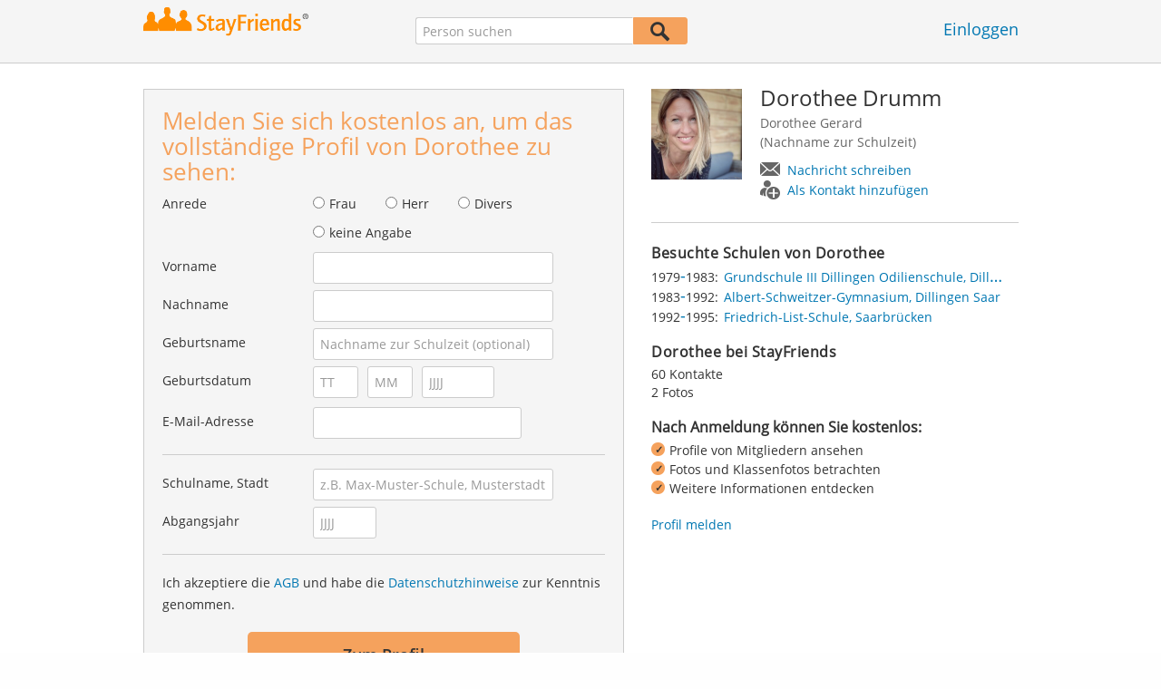

--- FILE ---
content_type: application/javascript; charset=utf-8
request_url: https://cdn.stroeerdigitalgroup.de/metatag/live/stayfriends/core.2.50.0.ad3fbe0bfb4c925fb7ec.js
body_size: 54201
content:
"use strict";(self.webpackChunk_mbrtargeting_metatag_core=self.webpackChunk_mbrtargeting_metatag_core||[]).push([[114],{187:function(e,t,n){n.d(t,{T:function(){return i}});const i=function(){var e,t;let n=arguments.length>0&&void 0!==arguments[0]?arguments[0]:window;return{scrollTop:Math.round(n.pageYOffset||n.scrollY||n.document.documentElement.scrollTop||(null===(e=n.document.body)||void 0===e?void 0:e.scrollTop)||0),scrollLeft:Math.round(n.pageXOffset||n.scrollX||n.document.documentElement.scrollLeft||(null===(t=n.document.body)||void 0===t?void 0:t.scrollLeft)||0)}}},531:function(e,t,n){var i=n(6518),o=n(9565),r=n(9306),s=n(8551),a=n(1767),l=n(8646),c=n(9462),d=n(9539),u=n(6395),g=n(684),h=n(4549);var p=!u&&!g("flatMap",(function(){})),f=!u&&!p&&h("flatMap",TypeError),v=u||p||f||function(){try{var e=Iterator.prototype.flatMap.call(new Map([[4,5]]).entries(),(function(e){return e}));e.next(),e.return()}catch(e){return!0}}(),m=c((function(){for(var e,t,n=this.iterator,i=this.mapper;;){if(t=this.inner)try{if(!(e=s(o(t.next,t.iterator))).done)return e.value;this.inner=null}catch(e){d(n,"throw",e)}if(e=s(o(this.next,n)),this.done=!!e.done)return;try{this.inner=l(i(e.value,this.counter++),!1)}catch(e){d(n,"throw",e)}}}));i({target:"Iterator",proto:!0,real:!0,forced:v},{flatMap:function(e){s(this);try{r(e)}catch(e){d(this,"throw",e)}return f?o(f,this,e):new m(a(this),{mapper:e,inner:null})}})},687:function(e,t,n){var i=n(4913).f,o=n(9297),r=n(8227)("toStringTag");e.exports=function(e,t,n){e&&!n&&(e=e.prototype),e&&!o(e,r)&&i(e,r,{configurable:!0,value:t})}},788:function(e,t,n){var i=n(34),o=n(2195),r=n(8227)("match");e.exports=function(e){var t;return i(e)&&(void 0!==(t=e[r])?!!t:"RegExp"===o(e))}},882:function(e,t,n){n.d(t,{k:function(){return r}});n(7495),n(5440);var i=n(4081);const o=e=>{const t=e.trim().replace(/<script[\s\S]*?<\/script>|<style[\s\S]*?<\/style>|<!--[\s\S]*?-->/gi,"");return/(<\/?[^\.]*?html\/?>?)|(<\/?.*?body\/?>?)/g.test(t)?e:'<!DOCTYPE html><html lang="de"><head><title>Advertisement</title><style>html, body {width: 100%; height: 100%};</style></head><body style="margin:0">'+e+"</body></html>"},r=e=>{let{id:t,html:n="",styles:r,dataset:s,iframeAttributes:a}=e;return(0,i.$)({id:t,srcdoc:o(n),styles:r,dataset:s,attributes:a})}},1108:function(e,t,n){var i=n(6955);e.exports=function(e){var t=i(e);return"BigInt64Array"===t||"BigUint64Array"===t}},1134:function(e,t,n){var i=n(4644),o=n(3839).findLastIndex,r=i.aTypedArray;(0,i.exportTypedArrayMethod)("findLastIndex",(function(e){return o(r(this),e,arguments.length>1?arguments[1]:void 0)}))},1423:function(e,t,n){n.d(t,{_:function(){return AdhesionUnitWatcher}});n(6280),n(4114),n(8111),n(2489),n(116),n(7588),n(1701);var i=n(1462),o=n(4041),r=n(7427),s=n(9704),a=n(6724);function l(e,t,n){return(t=function(e){var t=function(e,t){if("object"!=typeof e||!e)return e;var n=e[Symbol.toPrimitive];if(void 0!==n){var i=n.call(e,t||"default");if("object"!=typeof i)return i;throw new TypeError("@@toPrimitive must return a primitive value.")}return("string"===t?String:Number)(e)}(e,"string");return"symbol"==typeof t?t:t+""}(t))in e?Object.defineProperty(e,t,{value:n,enumerable:!0,configurable:!0,writable:!0}):e[t]=n,e}function c(e,t){if(!{}.hasOwnProperty.call(e,t))throw new TypeError("attempted to use private field on non-instance");return e}const d=e=>t=>e.target===t.target;var u=Symbol("updateAdhesionUnit");class AdhesionUnitWatcher{constructor(){l(this,"adhesionUnit",{isActive:!1,node:null,height:0,gap:0,queries:[],isVisible:!1,selector:void 0}),l(this,"callbacks",[]),l(this,"intersectionObserver",void 0),l(this,"targetElements",[]),Object.defineProperty(this,u,{writable:!0,value:(0,r.T)((()=>{const{gap:e,height:t,isVisible:n,queries:r}=this.adhesionUnit,{node:a,selector:l}=(0,i.L)(r),c=(0,s.sb)(a)?a.getBoundingClientRect():void 0;if(!c)return;const d=(0,o.cT)(c,o.yL.PARTIAL),u=d?c.bottom+e:0;if(this.adhesionUnit={...this.adhesionUnit,node:a,selector:l,isVisible:d,height:u},this.targetElements=this.targetElements.map((e=>this.updateObservedElement(e,{height:u}))),d&&!this.intersectionObserver&&(this.intersectionObserver=this.createIntersectionObserver(c)),u!==t||d!==n)for(const e of this.callbacks)try{e(this.adhesionUnit)}catch(t){console.log("AdhesionUnitWatcher: callback error %o",[t]),this.unsubscribe(e)}}))})}init(e){const{adhesionUnitQueries:t=[],adhesionUnitGap:n=0}=e;this.adhesionUnit={...this.adhesionUnit,isActive:0!==t.length,queries:t,gap:+n},window.setInterval((()=>c(this,u)[u]()),500),window.addEventListener("scroll",(()=>c(this,u)[u]())),c(this,u)[u]()}createIntersectionObserver(e){const{viewportWidth:t,viewportHeight:n}=(0,a.O)(),{left:i=0,right:o=0}=e||{},r=new IntersectionObserver((e=>{for(const{isIntersecting:t,target:n}of e){const e=this.targetElements,i=e.findIndex(d({target:n}));if(i<0)return;e[i]=this.updateObservedElement(e[i],{isIntersecting:t})}}),{rootMargin:`0px ${-(t-o)}px ${n}px ${-i}px`});return this.targetElements.forEach((e=>{let{target:t}=e;return r.observe(t)})),r}updateObservedElement(e,t){var n,i;const{isIntersecting:o,height:r}=t,{isIntersecting:s,height:a,callback:l}=e,c=null!==(n=null!=o?o:s)&&void 0!==n&&n,d=c&&null!==(i=null!=r?r:a)&&void 0!==i?i:0;return(s!==c||a!==d)&&l({isIntersecting:c,height:d}),{...e,isIntersecting:c,height:d}}getAdhesionUnit(){return this.adhesionUnit}changeAdhesionUnit(e){var t;if(!(0,o.IK)(e))return;this.adhesionUnit={...this.adhesionUnit,isActive:!0,node:null,height:0,isVisible:!1,queries:[e],selector:e};const n=document.querySelector(e);if(!n)return;const i=n.getBoundingClientRect();null===(t=this.intersectionObserver)||void 0===t||t.disconnect(),this.intersectionObserver=this.createIntersectionObserver(i),c(this,u)[u]()}subscribe(e){this.callbacks.push(e),e(this.adhesionUnit)}unsubscribe(e){this.callbacks=this.callbacks.filter((t=>t!==e))}observe(e,t){var n;(0,s.sb)(e)&&(this.targetElements.find(d({target:e}))||(this.targetElements.push({target:e,callback:t,isIntersecting:!1,height:this.adhesionUnit.height}),null===(n=this.intersectionObserver)||void 0===n||n.observe(e)))}unobserve(e){var t;if(!(0,s.sb)(e))return;const n=this.targetElements.findIndex(d({target:e}));n>=0&&this.targetElements.splice(n,1),null===(t=this.intersectionObserver)||void 0===t||t.unobserve(e)}}},1462:function(e,t,n){n.d(t,{L:function(){return r}});var i=n(4041),o=n(1946);const r=function(e){let t=arguments.length>1&&void 0!==arguments[1]?arguments[1]:window,n=null,r="";for(const s of(0,o.eC)(e))if((0,i.IK)(s)&&(r=s,n=t.document.querySelector(s),null!==n))break;return{node:n,selector:r}}},1548:function(e,t,n){var i=n(4576),o=n(9039),r=n(9519),s=n(4215),a=i.structuredClone;e.exports=!!a&&!o((function(){if("DENO"===s&&r>92||"NODE"===s&&r>94||"BROWSER"===s&&r>97)return!1;var e=new ArrayBuffer(8),t=a(e,{transfer:[e]});return 0!==e.byteLength||8!==t.byteLength}))},1903:function(e,t,n){var i=n(4644),o=n(3839).findLast,r=i.aTypedArray;(0,i.exportTypedArrayMethod)("findLast",(function(e){return o(r(this),e,arguments.length>1?arguments[1]:void 0)}))},2293:function(e,t,n){var i=n(8551),o=n(5548),r=n(4117),s=n(8227)("species");e.exports=function(e,t){var n,a=i(e).constructor;return void 0===a||r(n=i(a)[s])?t:o(n)}},3238:function(e,t,n){var i=n(4576),o=n(7811),r=n(7394),s=i.DataView;e.exports=function(e){if(!o||0!==r(e))return!1;try{return new s(e),!1}catch(e){return!0}}},3438:function(e,t,n){n.d(t,{b:function(){return ContentObjectWatcher}});n(6280),n(8111),n(116),n(1701);var i=n(7160),o=n(4041),r=n(7427),s=n(9704),a=n(8942),l=n(7832),c=n(9491);function d(e,t){if(!{}.hasOwnProperty.call(e,t))throw new TypeError("attempted to use private field on non-instance");return e}const u={contentWidthModifier:0,contentTopModifier:0,contentLeftModifier:0,contentContainerQuery:void 0},g={element:null,width:0,top:0,left:0,widthUnmodified:0,topUnmodified:0,leftUnmodified:0};var h=Symbol("config$"),p=Symbol("contentContainer$"),f=Symbol("contentObject$");class ContentObjectWatcher{constructor(){Object.defineProperty(this,h,{writable:!0,value:new i.t(u)}),Object.defineProperty(this,p,{writable:!0,value:new i.t(null)}),Object.defineProperty(this,f,{writable:!0,value:new i.t(g)});const e=e=>{let{contentContainerQuery:t}=e;const n=(0,o.IK)(t)?document.querySelector(t):null;d(this,p)[p].value!==n&&d(this,p)[p].next(n)},t=(0,r.T)((()=>{const t=d(this,p)[p].value,{contentWidthModifier:n=0,contentTopModifier:i=0,contentLeftModifier:o=0}=d(this,h)[h].value;if(!t||!t.isConnected)return e(d(this,h)[h].value);const{width:r=0,top:l=0,left:c=0}=(0,s.sb)(t)?(0,a.k)(t):{},u={element:t,width:Math.round(r+n),top:Math.round(l+i),left:Math.round(c+o),widthUnmodified:Math.round(r),topUnmodified:Math.round(l),leftUnmodified:Math.round(c)};var g,v;g=d(this,f)[f].value,v=u,(g.element!==v.element||g.width!==v.width||g.top!==v.top||g.left!==v.left||g.widthUnmodified!==v.widthUnmodified||g.topUnmodified!==v.topUnmodified||g.leftUnmodified!==v.leftUnmodified)&&d(this,f)[f].next(u)}));var n,v,m;d(this,h)[h].subscribe(e),d(this,p)[p].subscribe(t),(0,l.P)(document,{childList:!0,attributes:!0,characterData:!1,subtree:!0}).subscribe(t),(n=window,v="resize",new c.cP((e=>{n.addEventListener(v,(t=>e.next(t)),{...m,signal:e.signal})}))).subscribe(t)}configure(e){d(this,h)[h].next(e)}get contentObject(){return d(this,f)[f].value}get contentObjectPromise(){return d(this,f)[f].find((e=>!!e.element))}get contentObject$(){return d(this,f)[f].map((e=>e))}}},3503:function(e,t,n){n.d(t,{v:function(){return i}});n(8111),n(7588);const i=(e,t)=>{Object.entries(t).forEach((t=>{let[n,i]=t;e.dataset[n]=i}))}},3517:function(e,t,n){var i=n(9504),o=n(9039),r=n(4901),s=n(6955),a=n(7751),l=n(3706),c=function(){},d=a("Reflect","construct"),u=/^\s*(?:class|function)\b/,g=i(u.exec),h=!u.test(c),p=function(e){if(!r(e))return!1;try{return d(c,[],e),!0}catch(e){return!1}},f=function(e){if(!r(e))return!1;switch(s(e)){case"AsyncFunction":case"GeneratorFunction":case"AsyncGeneratorFunction":return!1}try{return h||!!g(u,l(e))}catch(e){return!0}};f.sham=!0,e.exports=!d||o((function(){var e;return p(p.call)||!p(Object)||!p((function(){e=!0}))||e}))?f:p},3839:function(e,t,n){var i=n(6080),o=n(7055),r=n(8981),s=n(6198),a=function(e){var t=1===e;return function(n,a,l){for(var c,d=r(n),u=o(d),g=s(u),h=i(a,l);g-- >0;)if(h(c=u[g],g,d))switch(e){case 0:return c;case 1:return g}return t?-1:void 0}};e.exports={findLast:a(0),findLastIndex:a(1)}},3994:function(e,t,n){var i=n(7657).IteratorPrototype,o=n(2360),r=n(6980),s=n(687),a=n(6269),l=function(){return this};e.exports=function(e,t,n,c){var d=t+" Iterator";return e.prototype=o(i,{next:r(+!c,n)}),s(e,d,!1,!0),a[d]=l,e}},4041:function(e,t,n){n.d(t,{G9:function(){return d},IK:function(){return s},cT:function(){return l},yL:function(){return a}});var i=n(6918),o=n(9704),r=n(6724);const s=e=>{try{return(0,o.uI)(e)&&(!!document.createDocumentFragment().querySelector(e)||!0)}catch(e){return!1}};var a;!function(e){e[e.FULL=0]="FULL",e[e.PARTIAL=1]="PARTIAL"}(a||(a={}));const l=function(e,t){let n=arguments.length>2&&void 0!==arguments[2]?arguments[2]:window;if(!e)return!1;const{top:i,left:o,right:s,bottom:l,width:c,height:d}=e;if([i,o,s,l,c,d].every((e=>0===e)))return!1;const{viewportWidth:u,viewportHeight:g}=(0,r.O)(n);return t===a.PARTIAL?Math.round(i)<=g&&Math.round(o)<=u&&Math.round(l)>=0&&Math.round(s)>=0:Math.round(i)>=0&&Math.round(o)>=0&&Math.round(l)<=g&&Math.round(s)<=u};let c;const d=e=>{const t=e.getBoundingClientRect(),{os:n}=(0,i.Z)();if(n===i.Os.iOS){let n=0,i=0,o=0,r=0;if(!c&&document.body&&(c=document.createElement("div"),c.style.cssText="position:absolute;left:0;top:0",document.body.appendChild(c)),c&&e.ownerDocument===document){const e=c.getBoundingClientRect();n=t.left-e.left,i=t.top-e.top,o=t.right-t.left,r=t.bottom-t.top}const s={bottom:i+r,height:r,left:n,right:n+o,top:i,width:o,x:n,y:i};return{...s,toJSON:()=>JSON.stringify(s)}}return t}},4081:function(e,t,n){n.d(t,{$:function(){return s}});n(8111),n(7588);var i=n(3503),o=n(9750);const r={scrolling:"no",marginWidth:"0",marginHeight:"0",frameBorder:"0"},s=e=>{let{id:t,src:n="",srcdoc:s="",styles:a={},dataset:l={},attributes:c={}}=e;const d=document.createElement("iframe"),u={...r,...c};return t&&(d.id=t),Object.entries(u).forEach((e=>{let[t,n]=e;d.setAttribute(t,n)})),(0,o.hS)(d,{border:"0",overflow:"hidden",outline:"none",...a}),(0,i.v)(d,l),n&&(d.src=n),s&&(d.srcdoc=s),d}},4483:function(e,t,n){var i,o,r,s,a=n(4576),l=n(9429),c=n(1548),d=a.structuredClone,u=a.ArrayBuffer,g=a.MessageChannel,h=!1;if(c)h=function(e){d(e,{transfer:[e]})};else if(u)try{g||(i=l("worker_threads"))&&(g=i.MessageChannel),g&&(o=new g,r=new u(2),s=function(e){o.port1.postMessage(null,[e])},2===r.byteLength&&(s(r),0===r.byteLength&&(h=s)))}catch(e){}e.exports=h},4644:function(e,t,n){var i,o,r,s=n(7811),a=n(3724),l=n(4576),c=n(4901),d=n(34),u=n(9297),g=n(6955),h=n(6823),p=n(6699),f=n(6840),v=n(2106),m=n(1625),y=n(2787),b=n(2967),E=n(8227),S=n(3392),w=n(1181),T=w.enforce,I=w.get,O=l.Int8Array,A=O&&O.prototype,C=l.Uint8ClampedArray,R=C&&C.prototype,L=O&&y(O),N=A&&y(A),D=Object.prototype,_=l.TypeError,P=E("toStringTag"),k=S("TYPED_ARRAY_TAG"),U="TypedArrayConstructor",j=s&&!!b&&"Opera"!==g(l.opera),x=!1,G={Int8Array:1,Uint8Array:1,Uint8ClampedArray:1,Int16Array:2,Uint16Array:2,Int32Array:4,Uint32Array:4,Float32Array:4,Float64Array:8},F={BigInt64Array:8,BigUint64Array:8},M=function(e){var t=y(e);if(d(t)){var n=I(t);return n&&u(n,U)?n[U]:M(t)}},H=function(e){if(!d(e))return!1;var t=g(e);return u(G,t)||u(F,t)};for(i in G)(r=(o=l[i])&&o.prototype)?T(r)[U]=o:j=!1;for(i in F)(r=(o=l[i])&&o.prototype)&&(T(r)[U]=o);if((!j||!c(L)||L===Function.prototype)&&(L=function(){throw new _("Incorrect invocation")},j))for(i in G)l[i]&&b(l[i],L);if((!j||!N||N===D)&&(N=L.prototype,j))for(i in G)l[i]&&b(l[i].prototype,N);if(j&&y(R)!==N&&b(R,N),a&&!u(N,P))for(i in x=!0,v(N,P,{configurable:!0,get:function(){return d(this)?this[k]:void 0}}),G)l[i]&&p(l[i],k,i);e.exports={NATIVE_ARRAY_BUFFER_VIEWS:j,TYPED_ARRAY_TAG:x&&k,aTypedArray:function(e){if(H(e))return e;throw new _("Target is not a typed array")},aTypedArrayConstructor:function(e){if(c(e)&&(!b||m(L,e)))return e;throw new _(h(e)+" is not a typed array constructor")},exportTypedArrayMethod:function(e,t,n,i){if(a){if(n)for(var o in G){var r=l[o];if(r&&u(r.prototype,e))try{delete r.prototype[e]}catch(n){try{r.prototype[e]=t}catch(e){}}}N[e]&&!n||f(N,e,n?t:j&&A[e]||t,i)}},exportTypedArrayStaticMethod:function(e,t,n){var i,o;if(a){if(b){if(n)for(i in G)if((o=l[i])&&u(o,e))try{delete o[e]}catch(e){}if(L[e]&&!n)return;try{return f(L,e,n?t:j&&L[e]||t)}catch(e){}}for(i in G)!(o=l[i])||o[e]&&!n||f(o,e,t)}},getTypedArrayConstructor:M,isView:function(e){if(!d(e))return!1;var t=g(e);return"DataView"===t||u(G,t)||u(F,t)},isTypedArray:H,TypedArray:L,TypedArrayPrototype:N}},4732:function(e,t,n){var i=n(4644),o=n(9504),r=n(9306),s=n(5370),a=i.aTypedArray,l=i.getTypedArrayConstructor,c=i.exportTypedArrayMethod,d=o(i.TypedArrayPrototype.sort);c("toSorted",(function(e){void 0!==e&&r(e);var t=a(this),n=s(l(t),t);return d(n,e)}))},5169:function(e,t,n){var i=n(3238),o=TypeError;e.exports=function(e){if(i(e))throw new o("ArrayBuffer is detached");return e}},5370:function(e,t,n){var i=n(6198);e.exports=function(e,t,n){for(var o=0,r=arguments.length>2?n:i(t),s=new e(r);r>o;)s[o]=t[o++];return s}},5548:function(e,t,n){var i=n(3517),o=n(6823),r=TypeError;e.exports=function(e){if(i(e))return e;throw new r(o(e)+" is not a constructor")}},5636:function(e,t,n){var i=n(4576),o=n(9504),r=n(6706),s=n(7696),a=n(5169),l=n(7394),c=n(4483),d=n(1548),u=i.structuredClone,g=i.ArrayBuffer,h=i.DataView,p=Math.min,f=g.prototype,v=h.prototype,m=o(f.slice),y=r(f,"resizable","get"),b=r(f,"maxByteLength","get"),E=o(v.getInt8),S=o(v.setInt8);e.exports=(d||c)&&function(e,t,n){var i,o=l(e),r=void 0===t?o:s(t),f=!y||!y(e);if(a(e),d&&(e=u(e,{transfer:[e]}),o===r&&(n||f)))return e;if(o>=r&&(!n||f))i=m(e,0,r);else{var v=n&&!f&&b?{maxByteLength:b(e)}:void 0;i=new g(r,v);for(var w=new h(e),T=new h(i),I=p(r,o),O=0;O<I;O++)S(T,O,E(w,O))}return d||c(e),i}},5854:function(e,t,n){var i=n(2777),o=TypeError;e.exports=function(e){var t=i(e,"number");if("number"==typeof t)throw new o("Can't convert number to bigint");return BigInt(t)}},5866:function(e,t,n){n.d(t,{O:function(){return o}});const i=(e,t)=>{let n,i;return function(){if(!n){n=!0,t>0&&setTimeout((()=>n=!1),t);for(var o=arguments.length,r=new Array(o),s=0;s<o;s++)r[s]=arguments[s];i=e.apply(this,r)}return i}},o=e=>i(e,0)},6272:function(e,t,n){n.d(t,{U:function(){return r}});var i=n(3503),o=n(9750);const r=e=>{let{id:t,classList:n=[],styles:r={},dataset:s={}}=e;const a=document.createElement("div");t&&(a.id=t);for(const e of n)a.classList.add(e);return(0,o.hS)(a,r),(0,i.v)(a,s),a}},6533:function(e,t,n){var i=n(4951),o=n(1831),r=n(7450),s=(n(4423),n(8111),n(2489),n(116),n(7505)),a=n(6918),l=n(4041),c=n(1955),d=n(2224),u=n(3849),g=(n(1701),n(7642),n(8004),n(3853),n(5876),n(2475),n(5024),n(1698),n(9704)),h=n(6042);new Set;const p=e=>{try{return void 0}catch(e){}},f=(e,t)=>(0,g.Tn)(t)?function(){p();for(var n=arguments.length,i=new Array(n),o=0;o<n;o++)i[o]=arguments[o];return f(`${e}()`,t.apply(undefined,i))}:(0,g.cy)(t)?t.map(((t,n)=>f(`${e}[${n}]`,t))):(0,g.Gv)(t)?new Proxy(t,{get:(t,n,i)=>{const o=`${e}.${n.toString()}`;return p(),f(o,Reflect.get(t,n,i))},set(e,t,n,i){t.toString();return p(),Reflect.set(e,t,n,i)}}):t;var v=n(7039);const m=new v.n("AdhesionUnitWatcher"),y=new v.n("AdvertisingApi"),b=new v.n("AdslotController"),E=new v.n("AudienceProject"),S=new v.n("ContentObjectWatcher"),w=new v.n("CountryCodeTargeting"),T=new v.n("CssInjector"),I=new v.n("DoubleVerifyTrackingAdSlotAddon"),O=new v.n("FormatController"),A=new v.n("FullPublisherAPI"),C=new v.n("GenericTargeting"),R=new v.n("GlobalSettings"),L=new v.n("GlobalTargeting"),N=new v.n("IdStore"),D=new v.n("LoadAdLibrary"),_=new v.n("MbrId"),P=new v.n("MetaKeywordsCollector"),k=new v.n("CanonicalUrlCollector"),U=new v.n("NativeBackfill"),j=new v.n("NetId"),x=new v.n("NetIdTracking"),G=new v.n("PhaseController"),F=new v.n("PublicInfotoolAPI"),M=new v.n("RecoverPreBidIds"),H=new v.n("RingierGamAdserver"),V=new v.n("SpeedCurve"),B=new v.n("StorageHelper"),W=new v.n("StroeerGamAdserver"),$=new v.n("StroeerSsp"),z=new v.n("StroeerSponsorship"),K=new v.n("Utiq"),Y=new v.n("UtiqTracking"),q=new v.n("VastTagGenerator"),Z=new v.n("Yieldlove"),Q=new v.n("FeatureController"),J=new v.n("SecondarySkyscraper"),X=r.vF.logGroup({prefix:"Legacy"});n(6280),n(4114),n(3609);var ee=n(1423),te=n(618),ne=function(e,t,n,i,o,r){function s(e){if(void 0!==e&&"function"!=typeof e)throw new TypeError("Function expected");return e}for(var a,l=i.kind,c="getter"===l?"get":"setter"===l?"set":"value",d=!t&&e?i.static?e:e.prototype:null,u=t||(d?Object.getOwnPropertyDescriptor(d,i.name):{}),g=!1,h=n.length-1;h>=0;h--){var p={};for(var f in i)p[f]="access"===f?{}:i[f];for(var f in i.access)p.access[f]=i.access[f];p.addInitializer=function(e){if(g)throw new TypeError("Cannot add initializers after decoration has completed");r.push(s(e||null))};var v=(0,n[h])("accessor"===l?{get:u.get,set:u.set}:u[c],p);if("accessor"===l){if(void 0===v)continue;if(null===v||"object"!=typeof v)throw new TypeError("Object expected");(a=s(v.get))&&(u.get=a),(a=s(v.set))&&(u.set=a),(a=s(v.init))&&o.unshift(a)}else(a=s(v))&&("field"===l?o.unshift(a):u[c]=a)}d&&Object.defineProperty(d,i.name,u),g=!0},ie=function(e,t,n){for(var i=arguments.length>2,o=0;o<t.length;o++)n=i?t[o].call(e,n):t[o].call(e);return i?n:void 0};let oe=(e=>{let t,n,i,o=[(0,te.f)()],r=[],s=ee._,l=[],c=[];n=e=class MetaTagAdhesionUnitWatcher extends s{constructor(){super(),this.configResolver=ie(this,l,void 0),ie(this,c);const{mobileAdhesionUnit:e=[],desktopAdhesionUnit:t=[],adhesionUnitGap:n="0"}=this.configResolver.get((0,d.eE)()),{isPhone:i}=(0,a.Z)();this.init({adhesionUnitQueries:i?e:t,adhesionUnitGap:parseInt(n)})}},(e=>{const a="function"==typeof Symbol&&Symbol.metadata?Object.create(null!==(e=s[Symbol.metadata])&&void 0!==e?e:null):void 0;i=[(0,te.W)(u.IE)],ne(null,null,i,{kind:"field",name:"configResolver",static:!1,private:!1,access:{has:e=>"configResolver"in e,get:e=>e.configResolver,set:(e,t)=>{e.configResolver=t}},metadata:a},l,c),ne(null,t={value:n},o,{kind:"class",name:n.name,metadata:a},null,r),n=t.value,a&&Object.defineProperty(n,Symbol.metadata,{enumerable:!0,configurable:!0,writable:!0,value:a}),ie(n,r)})();return n})();n(7588);var re=n(7393),se=n(6897),ae=n(9971),le=n(594);n(2712),n(8237);const ce={},de={},ue=(e,t)=>{(ce[e]||(ce[e]=[])).push({...t,timestamp:Date.now(),impression:de[e]})},ge=(e,t)=>{const{source:n,impression:i=de[e]}=t||{};return(ce[e]||[]).filter((e=>!i||e.impression===i)).filter((e=>!n||e.source===n)).reduce(((e,t)=>({...e,...t.values})),{})};n(531);var he=n(6724),pe=n(9618);var fe,ve;n(3579);!function(e){e.LOADER="loader",e.CORE="core"}(fe||(fe={})),function(e){e.DEFAULT="default",e.CURRENT="current",e.CSS="css",e.FORMAT="format",e.PUBLISHER="publisher",e.CREATIVE="creative"}(ve||(ve={}));var me=n(7487);const ye=r.vF.logGroup({prefix:"CLS Effect"}),be=e=>{const{DEFAULT:t,CREATIVE:n,CSS:i,FORMAT:o,PUBLISHER:r}=ve;let s=e[i].height<e[o].height?o:i;return s=e[n].height>5?n:s,s=s!==n&&e[r].height>0?r:s,s=e[s].height>e[t].height?s:t,{width:e[t].width,height:e[s].height}};var Ee=n(7997),Se=n(5866),we=n(8498);const Te=r.vF.logGroup({prefix:"Interstitial Effect"}),Ie=!!(0,Ee.g)("sdgKeepInterstitialOpen",/^(1|true)$/);n(7495);var Oe=n(1946),Ae=n(9491);var Ce=n(7160);const Re=new Ce.m(1e6),Le=r.vF.logGroup({prefix:"LazyLoad Effect"});n(5440);const Ne=function(){let e=arguments.length>1&&void 0!==arguments[1]?arguments[1]:{};return(arguments.length>0&&void 0!==arguments[0]?arguments[0]:"").replace(/#{([^{}]*)}/gi,((t,n)=>{const i=e[n];return(0,g.Et)(i)||(0,g.Kg)(i)?String(i):""}))},De="sdgResponded",_e="sdgUnfilled",Pe=r.vF.logGroup({prefix:"PinToBottom Effect"}),ke="sdgRemoved",Ue="sdgHideLabel",je="sdgDisableLabel";var xe=n(7839);const Ge="sdgCloaked",Fe=Symbol("IDENTIFIER"),Me={HEIGHT_ANIMATION_CHANGE:e=>{let{adserverAnchor:t}=e;const{animationDuration:n=2}=c.O.lookup(u.IE).get((0,d.w0)());return t.style.transitionProperty="height, min-height",t.style.transitionDuration=`${n}s`,()=>{t.style.transitionProperty="",t.style.transitionDuration=""}},HIDE_SLOT_CONTAINER:e=>{let{containerNode:t}=e;return t.classList.add(Ge),()=>{null==t||t.classList.remove(Ge)}},HIDE_AD_LABEL:e=>{let{advertLabel:t}=e;return t.classList.add(Ue),()=>{t.classList.remove(Ue)}},ENABLE_AD_LABEL:e=>{let{advertLabel:t}=e;return t.classList.remove(je),()=>{t.classList.add(je)}},LAZYLOAD_SLOT:e=>{const t=c.O.lookup(u.IE),{lazyLoadRootMargin:n=""}=t.get((0,d.V5)(e.slotName)),r=new AbortController,{observerName:s,options:l}=(e=>{const{isTablet:t,isPhone:n}=(0,a.Z)(),{viewportHeight:i}=(0,he.O)();return/^\d+px$|^\d+%$/.test(e)?{observerName:"custom",options:{rootMargin:`${e} 0px`}}:t?{observerName:"tablet",options:{rootMargin:`${Math.max(150,.25*i)}px 0px`}}:n?{observerName:"phone",options:{rootMargin:`${Math.max(150,.25*i)}px 0px`}}:{observerName:"desktop",options:{rootMargin:"200px 0px"}}})(n);Le.debug(`created observer ${s} for ${e.slotName} with options: %o`,[l]);const g=(0,Se.O)((t=>{Le.debug(`lazyLoad done event triggered from observer ${t} on the Slot ${e.slotName.toUpperCase()}`),(0,o.Hl)(i.ii.SDG_SLOT_LAZY_LOAD_READY,{passedObject:e,placement:e,slot:e.slotName,position:e.slotName,slotName:e.slotName}),Re.next({type:i.ii.SDG_SLOT_LAZY_LOAD_READY,slotId:e.slotId,slotName:e.slotName}),r.abort()}));return((e,t)=>new Ae.cP((n=>{const i=new IntersectionObserver((e=>e.forEach((e=>n.next(e)))),t);(0,Oe.eC)(e).forEach((e=>i.observe(e))),n.addTeardown((()=>i.disconnect()))})))(e.containerNode,l).subscribe((e=>{let{isIntersecting:t}=e;return t&&g(s)}),r),()=>{r.abort()}},CENTER_ADS:e=>{let{adserverContainer:t}=e;return t.classList.add("sdgCentered"),()=>{null==t||t.classList.remove("sdgCentered")}},CLS:e=>{const{slotName:t,containerNode:n,slotElementPromise:r,slotHull:s,adserverAnchor:a,options:g,dimensions:h}=e,p=c.O.lookup(u.IE),{useStrictMinHeight:f=!1}=p.get((0,d.w0)()),{keepWidthFluid:v=!0}=p.get((0,d.V5)(t))||{};return r.then((r=>{const c=n=>{let{width:r,height:s}=n;return window.requestAnimationFrame((()=>{const n=a.style;(0,o.Hl)(i.ii.SDG_SLOT_SIZE_AVAILABLE,{passedObject:e,placement:e,slot:e.slotName,position:e.slotName,slotName:e.slotName}),(0,o.wO)(e.containerNode.parentNode,i.Dw.SLOT_SIZE_AVAILABLE,{passedObject:e,placement:e,slot:e.slotName,position:e.slotName,slotName:e.slotName}),v||(n.minWidth=`${r}px`),f?n.minHeight=`${s}px`:n.height=`${s}px`,h[ve.CURRENT]={width:r,height:s},ye.info(`stabilize ${t.toUpperCase()} to dimension ${r}x${s} (%o)`,[h])}))};let d=!1;const u=()=>{const n=h[ve.CURRENT];if(d){const e=h[ve.CREATIVE],i={width:h[ve.DEFAULT].width,height:h[ve.CREATIVE].height},o=n.height<e.height,r=n.height===i.height&&n.width===i.width;(o||!r&&e.priorityRequest)&&(ye.info(`re-size ${t.toUpperCase()} (too small / priority request) to  %o`,[e]),c(i))}else{d=!0,s.classList.add("sdgStrictSlot"),h[ve.FORMAT]=(()=>{const[t=0,n=0]=e.getSizes().filter(me.Bo).sort(((e,t)=>{let[n,i]=e,[o,r]=t;return r===i?o-n:r-i})).shift()||[];return{width:t,height:n}})(),h[ve.CSS]=(e=>{const{width:t,height:n}=(0,l.G9)(e);return{width:Math.round(t),height:Math.round(n)}})(r),h[ve.PUBLISHER]={width:g.fixedWidth,height:g.fixedHeight};const t=be(h);n.height<t.height&&c(t)}};new IntersectionObserver((e=>{e.some((e=>e.isIntersecting))&&u()}),{root:n.ownerDocument,rootMargin:"100% 0% 0% 0%",threshold:0}).observe(n),window.addEventListener(i.ii.SDG_SLOT_CREATIVE_AVAILABLE,(e=>{let{detail:n}=e;t===n.slotName&&d&&u()}))})),()=>{}},LOADING_SPINNER:e=>{let{loadingSpinner:t}=e;const n=c.O.lookup(u.IE).get((0,d.H0)("loadingSpinner"));return t.innerHTML=Ne(n),t.classList.remove("sdgRemoved"),()=>{t.classList.add("sdgRemoved"),t.innerHTML=""}},MARK_HULL_AS_RESPONDED:e=>{let{slotHull:t}=e;return t.classList.add(De),()=>{null==t||t.classList.remove(De)}},MARK_HULL_AS_UNFILLED:e=>{let{slotHull:t}=e;return t.classList.add(_e),()=>{null==t||t.classList.remove(_e)}},REMOVE_SLOT_CONTAINER:e=>{var t;let{containerNode:n,options:i}=e;return n.classList.add(ke),i.hideWhenEmpty&&(null===(t=n.parentElement)||void 0===t||t.classList.add(ke)),()=>{var e;null==n||n.classList.remove(ke),null==n||null===(e=n.parentElement)||void 0===e||e.classList.remove(ke)}},STICKY_NODE2:e=>{const{slotHull:t,slotName:n}=e,i=c.O.lookup(u.IE),{stickyStopUnitQuery:o="",stickyStop:r=!1}=i.get((0,d.eE)()),s=new Ce.t([o]);return i.get$((0,d.V5)(n)).subscribe((e=>{const{stickyStopQuery:t}=e;(0,g.uI)(t)&&s.next([t,o])})),(0,xe.d)({targetNode:t,stickyStopUnitQueries$:s,stickyStop:r,adhesionUnitWatcher:c.O.lookup(m)})},PIN_TO_BOTTOM:e=>{const{containerNode:t,adserverAnchor:n,slotName:i}=e;Pe.debug("%s: add effect",[i.toUpperCase()]);const{stabilizeWidthToContent:o=!1}=e.getPositionSettings(),r=c.O.lookup(S),a=new AbortController,l=e=>{let{left:n,width:i}=e;i>0?t.style.setProperty("--pintobottom-stabilized-width",`${i}px`):t.style.removeProperty("--pintobottom-stabilized-width"),n>0?t.style.setProperty("--pintobottom-stabilized-left",`${n}px`):t.style.removeProperty("--pintobottom-stabilized-left")};o&&r.contentObject$.filter((e=>{let{element:t}=e;return!!t})).subscribe((e=>{l(e)}),{signal:a.signal});const d=n.appendChild((e=>{const t=document.createElement("button");return t.classList.add("close-sticky-ad"),t.onclick=e,t.onkeydown=e,t})((()=>{window.SDG.Publisher.unregisterSlot(i)}))),u=e=>{Pe.debug("%s: hide due to %s",[i.toUpperCase(),e]),t.classList.add("sdgCloaked"),d.classList.add("sdgCloaked")},g=(0,s.m)('\n    .close-sticky-ad {\n        --sdgCloseCross: clamp(8px, 1.25rem, 16px);\n        --sdgCloseHeight: calc(var(--sdgCloseCross) * 2);\n        cursor:pointer;\n        position:absolute;\n        top: calc( -1 * var(--sdgCloseHeight));\n        width: calc(var(--sdgCloseCross) * 1.75);\n        height: var(--sdgCloseHeight);\n        right: 0;\n        background-image: url(\'data:image/svg+xml;charset=utf-8,%3Csvg viewBox="341 8 13 13" xmlns="http://www.w3.org/2000/svg"%3E%3Cpath fill="%234F4F4F" d="M354 9.31L352.69 8l-5.19 5.19L342.31 8 341 9.31l5.19 5.19-5.19 5.19 1.31 1.31 5.19-5.19 5.19 5.19 1.31-1.31-5.19-5.19z" fill-rule="evenodd"/%3E%3C/svg%3E\');\n        background-size: var(--sdgCloseCross) var(--sdgCloseCross);\n        background-position: 60% 50%;\n        background-color: #fff;\n        background-repeat: no-repeat;\n        box-shadow: 0 -1px 1px 0 rgba(0,0,0,0.2);\n        border: none;border-radius: 12px 0 0 0;\n    }\n    .sdgStickyFooter {\n        position:fixed;\n        z-index:5000;\n        bottom:0px;\n        left: var(--pintobottom-stabilized-left, 0px);\n        background-color: white;\n        box-shadow: 10px 10px 5px 10px rgba(0,0,0,0.2);\n        padding-top:4px;\n        width: var(--pintobottom-stabilized-width, 100%);\n        min-height: 54px;\n    }\n    @media (prefers-color-scheme: dark) {\n        .close-sticky-ad {\n            background-color: #111;\n            box-shadow: 0 -1px 1px 0 rgba(255,255,255,0.2);\n        }\n        .sdgStickyFooter {\n            background-color: #111;\n            box-shadow: 10px 10px 5px 10px rgba(255,255,255,0.2);\n        }\n    }\n',t);return t.classList.add("sdgStickyFooter"),u("waiting for creative"),e.lifecycle.onAction($e.FILL,(async()=>{const{lastSsp:e}=ge(i);var n;"ogury"===e||"gumgum"===e||"seedtag"===e?u("provided by 3rd party"):(t.style.cssText="",o&&l(r.contentObject),n="creative rendered",Pe.debug("%s: show due to %s",[i.toUpperCase(),n]),t.classList.remove("sdgCloaked"),d.classList.remove("sdgCloaked"))}),a),e.lifecycle.onState(We.EMPTY,(async()=>u("empty adslot")),a),e.lifecycle.onState(We.BLOCKED,(async()=>u("blocked adslot")),a),()=>{var e,n;Pe.debug("%s: remove effect",[i.toUpperCase()]),a.abort(),null===(e=d.parentNode)||void 0===e||e.removeChild(d),null===(n=g.parentNode)||void 0===n||n.removeChild(g),t.classList.remove("sdgStickyFooter"),t.classList.remove("sdgCloaked")}},INTERSTITIAL:e=>{let{slotName:t,containerNode:n,lifecycle:i,advertLabel:o}=e;const r=(0,Se.O)((()=>{window.SDG.Publisher.unregisterSlot(t)})),a=(0,s.m)('\n    .sdgInterstitial {\n        width:100%;\n        height:100%;\n        position:fixed;\n        left:0;\n        top:0;\n        background-color:rgba(255,255,255,0.3);\n        backdrop-filter:blur(5px);\n        z-index:16000000;\n    }\n    .sdgInterstitial .sdgCloseButton {\n        --sdg-close-button-size: clamp(10px, 1rem, 20px);\n        --sdg-close-bar-size: calc(var(--sdg-close-button-size) * 2);\n        padding:5px;\n        margin:0 20px;\n        width: var(--sdg-close-bar-size);\n        height: var(--sdg-close-bar-size);\n        background-size: var(--sdg-close-button-size);\n        background-position: 50%;\n        background-color: #fff;\n        background-repeat: no-repeat;\n        box-shadow: 0 2px 4px rgba(0,0,0,0.2);\n        border: none;\n        border-radius: 50%;\n        cursor: pointer;\n        background-image: url(\'data:image/svg+xml;charset=utf-8,%3Csvg viewBox="341 8 13 13" xmlns="http://www.w3.org/2000/svg"%3E%3Cpath fill="%234F4F4F" d="M354 9.31L352.69 8l-5.19 5.19L342.31 8 341 9.31l5.19 5.19-5.19 5.19 1.31 1.31 5.19-5.19 5.19 5.19 1.31-1.31-5.19-5.19z" fill-rule="evenodd"/%3E%3C/svg%3E\');\n    }\n    .sdgInterstitial .sdgCloseButton:focus {\n        outline: none;\n    }\n    .sdgInterstitial .sdgAnzeigenkennung {\n        padding: 10px;\n        display: inline-flex;\n        justify-content: space-between;\n        align-items:center;\n        width: 100vw;\n        background: #424242;\n        color: white !important;\n        font-size: 1.5rem !important;\n    }\n    .sdgInterstitial .sdgSlotHull {\n        display: grid;\n        align-items: baseline;\n        justify-items: center;\n        height: 100vh;\n    }\n    .sdgInterstitial .sdgAdServerAnchor {\n        max-width: 100vw;\n    }\n',n),l=(e=>{const t=document.createElement("button");return t.classList.add("sdgCloseButton"),t.onclick=e,t.onkeydown=e,t.setAttribute("aria-label","Close full screen ad break"),t})(r);return n.classList.add("sdgCloaked"),i.onAction($e.FILL,(async()=>{Te.debug("%s: setup effect.",[t.toUpperCase()]),o.appendChild(l),n.classList.add("sdgInterstitial"),n.classList.remove("sdgCloaked"),n.setAttribute("role","dialog"),n.setAttribute("aria-modal","true"),l.focus(),Ie||(0,we.uk)(15e3).then(r)}),{once:!0}),()=>{Te.debug("%s: cleanup effect.",[t.toUpperCase()]),l.remove(),a.remove(),n.classList.remove("sdgInterstitial","sdgCloaked"),n.removeAttribute("role"),n.removeAttribute("aria-modal")}},SCROLL_IN_CONTAINER:e=>{let{adserverContainer:t,containerNode:n}=e;const i=c.O.lookup(m);t.classList.add("sdgSticky");const o=window.setInterval((()=>{const e=i.getAdhesionUnit();e.isActive&&(t.style.top=`${e.height}px`)}),250);return n.classList.add("sdgScrollInContainer"),()=>{window.clearInterval(o),null==t||t.classList.remove("sdgSticky"),null==n||n.classList.remove("sdgScrollInContainer")}}};function He(){return He=Object.assign?Object.assign.bind():function(e){for(var t=1;t<arguments.length;t++){var n=arguments[t];for(var i in n)({}).hasOwnProperty.call(n,i)&&(e[i]=n[i])}return e},He.apply(null,arguments)}function Ve(e,t){if(!{}.hasOwnProperty.call(e,t))throw new TypeError("attempted to use private field on non-instance");return e}let Be=0;var We,$e,ze,Ke,Ye=Symbol("initialContext"),qe=Symbol("context");class StateMachine{constructor(e){let{logPrefix:t="StateMachine"+Be++,initialState:n,initialContext:i,transitions:o=[],measure:s=!1}=e;Object.defineProperty(this,Ye,{writable:!0,value:void 0}),Object.defineProperty(this,qe,{writable:!0,value:void 0}),this.actionListeners={},this.stateEnterListeners={},this.stateListeners={},this.stateLeaveListeners={},this.queue=Promise.resolve(),this.logPrefix=t,this.state=this.initialState=n,Ve(this,Ye)[Ye]=i,Ve(this,qe)[qe]={...i},this.transitions=o,this.measure=s,s&&(0,pe.xd)(`${this.logPrefix}-${n}`,{log:!0}).start(),r.Rm.notice(`${this.logPrefix}: State is now ${this.state}`)}resetContext(){Ve(this,qe)[qe]={...Ve(this,Ye)[Ye]}}addContext(e){return He(Ve(this,qe)[qe],e),this}get context(){return Ve(this,qe)[qe]}addTransition(e){return this.transitions.push(e),this}onAction(e,t,n){var i;return this.addListener((i=this.actionListeners)[e]||(i[e]=new Set),t,n),this}onEnter(e,t,n){var i;return this.addListener((i=this.stateEnterListeners)[e]||(i[e]=new Set),t,n),this}onState(e,t,n){var i;return this.addListener((i=this.stateListeners)[e]||(i[e]=new Set),t,n),this}onLeave(e,t,n){var i;return this.addListener((i=this.stateLeaveListeners)[e]||(i[e]=new Set),t,n),this}addListener(e,t){let n=arguments.length>2&&void 0!==arguments[2]?arguments[2]:{};const{once:i=!1,signal:o,measure:r=!1,name:s=""}=n;if(null!=o&&o.aborted)return;const a=new AbortController,l=async(e,n,o)=>{const l=s?`${this.logPrefix}-${e}-${s}`:`${this.logPrefix}-${e}`,c=r?(0,pe.xd)(l,{log:!0}):void 0;try{null==c||c.start(),await t(e,n,o),null==c||c.end()}finally{i&&a.abort()}};e.add(l);(o?(0,Ae.NW)([a.signal,o]):a.signal).addEventListener("abort",(()=>e.delete(l)),{once:!0})}inAnyState(e){return e.includes(this.state)}async dispatch(e){let{onInvalidTransition:t}=arguments.length>1&&void 0!==arguments[1]?arguments[1]:{};return this.queue=this.queue.then((async()=>{const{logPrefix:n,measure:i}=this,o=this.transitions.filter((e=>{let{from:t}=e;return t===this.state})).find((t=>{let{action:n}=t;return n===e}));if(!o)return t||(t=async()=>r.Rm.warn(`${n}: No transition found for ${e} action in ${this.state} state.`)),void t(this.state,void 0,e).catch((()=>{}));const s=async function(){let e=arguments.length>0&&void 0!==arguments[0]?arguments[0]:[],t=arguments.length>1?arguments[1]:void 0;const i=(await Promise.allSettled(Array.from(e).map((e=>e(o.from,o.to,o.action))))).filter((e=>"rejected"===e.status)).map((e=>{let{reason:t}=e;return t.message}));if(i.length){if(t)throw new Error(i.join(","));r.Rm.warn(`${n}: Reject by listener`,[i])}};r.Rm.debug(`${n}: Try to switch from state ${o.from} to state ${o.to} via ${e} action...`);try{await s(this.stateLeaveListeners[o.from],!1),await s(this.actionListeners[o.action],!0),await s(o.listeners,!0),i&&(0,pe.xd)(`${n}-${o.from}`).end(),this.state=o.to,r.Rm.debug(`${n}: State is now ${this.state} - ${this.toUML()}`),i&&(0,pe.xd)(`${n}-${o.to}`,{log:!0}).start(),await s(this.stateEnterListeners[o.to],!1),await s(this.stateListeners[o.to],!1)}catch(t){r.Rm.debug(`${n}: Error switching state ${o.from} to state ${o.to} via ${e} action: ${t.message}`)}}))}toUML(){const e=["@startuml","hide empty description",`title ${this.logPrefix}`,`[*] --\x3e ${this.initialState}`,...this.transitions.map((e=>{let{from:t,action:n,to:i}=e;return`${t} -> ${i}: ${n}`})),`note top of ${this.state}: current state`,"@enduml"];return`https://www.planttext.com/api/plantuml/svg/~h${t=e.join("\n"),t.split("").reduce(((e,t)=>e+t.charCodeAt(0).toString(16).padStart(2,"0")),"")}`;var t}}!function(e){e.REGISTERED="REGISTERED",e.AVAILABLE="AVAILABLE",e.EMPTY="EMPTY",e.OCCUPIED="OCCUPIED",e.BLOCKED="BLOCKED",e.DEREGISTERED="DEREGISTERED"}(We||(We={})),function(e){e.CONSTRUCT="CONSTRUCT",e.RESET="RESET",e.FILL="FILL",e.CLEAR="CLEAR",e.BLOCK_HIDE="BLOCK_HIDE",e.BLOCK_REMOVE="BLOCK_REMOVE",e.DEREGISTER="DEREGISTER"}($e||($e={}));class AdslotLifecycleState extends StateMachine{constructor(e,t){super({logPrefix:`AdslotLifecycleState ${e.slotName.toUpperCase()}`,initialState:We.REGISTERED,transitions:[{from:We.REGISTERED,action:$e.CONSTRUCT,to:We.AVAILABLE},{from:We.BLOCKED,action:$e.RESET,to:We.AVAILABLE},...[We.AVAILABLE,We.EMPTY,We.OCCUPIED].flatMap((e=>[{from:e,action:$e.FILL,to:We.OCCUPIED},{from:e,action:$e.CLEAR,to:We.EMPTY},{from:e,action:$e.BLOCK_HIDE,to:We.BLOCKED},{from:e,action:$e.BLOCK_REMOVE,to:We.BLOCKED},{from:e,action:$e.RESET,to:We.AVAILABLE}])),...Object.values(We).flatMap((e=>[{from:e,action:$e.DEREGISTER,to:We.DEREGISTERED}]))],initialContext:{}});const n=(0,pe.xd)(`Setup-${e.slotName.toUpperCase()}`).start(),s=(0,pe.xd)(`Auction-${e.slotName.toUpperCase()}`),a=(0,pe.xd)(`Rendering-${e.slotName.toUpperCase()}`),l={passedObject:e,placement:e,slot:e.slotName,position:e.slotName,slotName:e.slotName};this.onAction($e.CONSTRUCT,(async()=>{const{isBlocked:i}=(null==t?void 0:t.get((0,d.V5)(e.slotName)))||{};if(i)throw n.end(),new Error("Adslot blocked by config")})),this.onAction($e.CONSTRUCT,(async()=>{var i;const o=parseInt(null!==(i=t.get((0,d.HB)()).mobileBreakpoint)&&void 0!==i?i:"")||0,{minViewportWidth:r,maxViewportWidth:s,isMobileSlot:a}=t.get((0,d.V5)(e.slotName))||{},l=r?parseInt(r):!a&&o?o:0,c=s?parseInt(s):a&&o?o:4e4,{viewportWidth:u}=(0,he.O)();if(!(l<u&&u<c))throw n.end(),new Error("Adslot blocked by viewport")})),this.onState(We.EMPTY,(async()=>{const{allowEmptySlotCollapse:n=!1}=t.get((0,d.w0)()),s=!e.options.reserveSpace||n;(0,o.Hl)(i.ii.SDG_SLOT_EMPTY,l),(0,o.wO)(e.containerNode.parentElement,i.Dw.SLOT_EMPTY,l),e.toggleEffect(Me.MARK_HULL_AS_RESPONDED,!0),e.toggleEffect(Me.MARK_HULL_AS_UNFILLED,!0),r.Rm.info(`${e.slotName.toUpperCase()}: is empty. Container ${s?"will be hidden":"will remain visible"}.`),e.toggleEffect(Me.REMOVE_SLOT_CONTAINER,s),a.end()})),this.onState(We.AVAILABLE,(async()=>{n.end(),s.start()})),this.onLeave(We.AVAILABLE,(async()=>{s.end(),a.start()})),this.onAction($e.BLOCK_REMOVE,(async()=>{r.Rm.info(`${e.slotName.toUpperCase()}: is blocked (BLOCK_REMOVE). Container & reserved space will be removed.`),e.toggleEffect(Me.REMOVE_SLOT_CONTAINER,!0)})),this.onAction($e.BLOCK_HIDE,(async()=>{const{allowEmptySlotCollapse:n=!1}=t.get((0,d.w0)()),i=!e.options.reserveSpace||n,{hideWhenEmpty:o}=e.options,s=o||i;e.toggleEffect(Me.MARK_HULL_AS_RESPONDED,!0),r.Rm.info(`${e.slotName.toUpperCase()}: is blocked (BLOCK_HIDE). Container ${s?"& reserved space will be removed":"will be invisible"}.`),e.toggleEffect(s?Me.REMOVE_SLOT_CONTAINER:Me.HIDE_SLOT_CONTAINER,!0)})),this.onEnter(We.OCCUPIED,(async()=>{e.toggleEffect(Me.MARK_HULL_AS_RESPONDED,!0)})),this.onEnter(We.BLOCKED,(async()=>{e.toggleEffect(Me.HIDE_AD_LABEL,!0),e.toggleEffect(Me.MARK_HULL_AS_RESPONDED,!0),a.end()})),this.onAction($e.RESET,(async()=>{e.toggleEffect(Me.MARK_HULL_AS_RESPONDED,!1),e.toggleEffect(Me.MARK_HULL_AS_UNFILLED,!1),e.toggleEffect(Me.HIDE_AD_LABEL,!1)})),this.onAction($e.DEREGISTER,(async()=>{var t;null===(t=e.advert)||void 0===t||t.unloadAd()})),this.onState(We.DEREGISTERED,(async()=>{(0,o.Hl)(i.ii.SDG_SLOT_DELETED,l),e.slotElementPromise.then((e=>{(0,o.wO)(e,i.Dw.SLOT_DELETED,l)}))}))}}!function(e){e.IDLE="IDLE",e.QUEUED="QUEUED",e.READY="READY",e.PROCESSING="PROCESSING",e.DONE="DONE"}(ze||(ze={})),function(e){e.ENQUEUE="ENQUEUE",e.GETREADY="GETREADY",e.PROCESS="PROCESS",e.COMPLETE="COMPLETE"}(Ke||(Ke={}));class AdslotQueueState extends StateMachine{constructor(e){super({logPrefix:`QueueState ${e.slotName.toUpperCase()}`,initialState:ze.IDLE,transitions:[{from:ze.IDLE,action:Ke.ENQUEUE,to:ze.QUEUED},{from:ze.QUEUED,action:Ke.GETREADY,to:ze.READY},{from:ze.READY,action:Ke.PROCESS,to:ze.PROCESSING},{from:ze.PROCESSING,action:Ke.COMPLETE,to:ze.DONE},{from:ze.DONE,action:Ke.ENQUEUE,to:ze.QUEUED}],initialContext:{runAuction:!0}});const t={passedObject:e,placement:e,slot:e.slotName,position:e.slotName,slotName:e.slotName};this.onAction(Ke.GETREADY,(async()=>(0,o.Oj)(i.EL.DELIVERY_PHASE_STARTED))),this.onAction(Ke.GETREADY,(async()=>new Promise((t=>{const{lazyLoad:n}=e.options;if(!n)return t();Re.find((t=>t.type===i.ii.SDG_SLOT_LAZY_LOAD_READY&&t.slotId===e.slotId)).then((()=>t()))})))),this.onEnter(ze.READY,(async()=>{e.toggleEffect(Me.REMOVE_SLOT_CONTAINER,!1),e.toggleEffect(Me.HIDE_SLOT_CONTAINER,!1)})),this.onState(ze.PROCESSING,(async()=>{var n;null===(n=e.advert)||void 0===n||n.unloadAd(),Array.from(e.adserverContainer.childNodes).map((e=>{var t,n;if(!(0,g.sb)(e))return e;const i=null!==(t=e.getAttribute("data-stable-element"))&&void 0!==t?t:"false",o=null!==(n=e.getAttribute("data-empty-on-reload"))&&void 0!==n?n:"false";if("false"===i)return e;"true"===o&&(e.innerHTML="",e.style.cssText="",e.className="")})).filter(g.EA).forEach((e=>{var t;return null===(t=e.parentNode)||void 0===t?void 0:t.removeChild(e)})),(0,o.Hl)(i.ii.SDG_SLOT_CALLING,t),(0,o.wO)(e.containerNode.parentNode,i.Dw.SLOT_CALLING,t)})),this.onState(ze.DONE,(async()=>{(0,o.Hl)(i.ii.SDG_SLOT_DONE,t),(0,o.wO)(e.containerNode.parentNode,i.Dw.SLOT_DONE,t),(0,o.wO)(e.containerNode,i.Dw.SLOT_DONE,t),this.resetContext()}))}}n(1148);var Ze=n(9819),Qe=n(6272),Je=n(2076),Xe=n(6922);const et=e=>{var t,n,i,o;const r=null!==(t=null===(n=e.ownerDocument)||void 0===n?void 0:n.defaultView)&&void 0!==t?t:window,{viewportWidth:s}=(0,he.O)(r),{left:a=0}=(0,l.G9)(e),c=Math.max(0,s-a);return null!==(i=null===(o=(0,Oe.eb)([0,100,200,300,400,500,6001]).find((0,Oe.ex)(c)))||void 0===o?void 0:o.join("-"))&&void 0!==i?i:"0"},tt="/",nt=(e,t)=>t?`${e}${t}`:"",it=function(e){var t;let{slotName:n}=e,{addMcmId:i=!0,addDfpZonePostfix:o=!0,addNetworkId:r=!0}=arguments.length>1&&void 0!==arguments[1]?arguments[1]:{};const s=c.O.lookup(R),a=c.O.lookup(u.IE),{networkId:l="4444",mcmId:g="",desktopAdUnit:h="unknown",mobileAdUnit:p="unknown",overrides:f=[]}=(null===(t=a.get((0,d.R9)()))||void 0===t?void 0:t.config)||{},{isMobileSlot:v=!1,dfpZonePostfix:m="",dfpPostUnit:y=""}=a.get((0,d.V5)(n))||{},b=s.getPageType(),E=s.getZone(),S=s.getSubZone(),{desktopAdUnit:w=null,mobileAdUnit:T=null,networkId:I=null}=f.find((e=>e.slots.includes(n)))||{};return[nt(tt,r?null!=I?I:l:""),nt(",",r&&i?g:""),tt,v?null!=T?T:p:null!=w?w:h,tt,E,nt(tt,S),nt("_",b),o?m:"",nt(tt,y)].join("")};var ot=n(7832);const rt=function(e){let t=arguments.length>1&&void 0!==arguments[1]?arguments[1]:document;return new Ae.cP((n=>{const i=t.getElementById(e);if(i)return n.next(i),void n.complete();(0,ot.P)(t.documentElement,{childList:!0,attributes:!0,attributeFilter:["id"],subtree:!0}).flatMap((e=>e)).subscribe((t=>{let{type:i,addedNodes:o,target:r}=t;if("childList"===i){for(const t of Array.from(o))if((0,g.sb)(t)&&t.id===e){n.next(t),n.complete();break}}else"attributes"===i&&(0,g.sb)(r)&&r.id===e&&(n.next(r),n.complete())}),{signal:n.signal})}))},st=function(e,t){let{regex:n,extract:i}=e,{once:o,signal:r}=arguments.length>2&&void 0!==arguments[2]?arguments[2]:{};const s=e=>{let{data:r}=e;if(!(0,g.Kg)(r))return;const s=r.match(n);s&&(o&&a(),t(i(s)))},a=()=>window.removeEventListener("message",s);return window.addEventListener("message",s,{signal:r}),{cancel:a}};function at(e,t){if(!{}.hasOwnProperty.call(e,t))throw new TypeError("attempted to use private field on non-instance");return e}const lt={regex:/^SDG_AD_DELIVERED#([a-zA-Z0-9_-]+)#size([0-9]+)x([0-9]+)/,extract:e=>({slotName:e[1],width:parseInt(e[2]),height:parseInt(e[3])})},ct={regex:/^SDG_FINISH_RENDER#([a-zA-Z0-9_-]+)/,extract:e=>({slotName:e[1]})},dt={regex:/^SDG_MEASURE_ELEMENT#([a-zA-Z0-9_-]+)#(.*)/,extract:e=>({slotName:e[1],visibilityNodes:JSON.parse(e[2])})};st({regex:/^SDG_START_RENDER#([a-zA-Z0-9_-]+)(#(.*))?/,extract:e=>({slotName:e[1],data:e[3]?JSON.parse(e[3]):{}})},(e=>{var t;let{slotName:n,data:i}=e;const o=null===(t=window.SDG)||void 0===t||null===(t=t.Advertising)||void 0===t?void 0:t.getSlotByName(n);if(!o)return r.Rm.error('SYSTEM: can not found slotName "%s" reported by postMessage SDG_START_RENDER',[n.toUpperCase()]);r.Rm.debug("%s: postMessage SDG_START_RENDER received %o",[n.toUpperCase(),i]);const{formatName:s,viewabilityId:a=s}=i;a&&ue(n,{source:"postmessage",values:{viewabilityId:a}}),o.renderCreative(new Promise((e=>{const t=new AbortController;st(dt,(e=>{let{slotName:t,visibilityNodes:n}=e;if(o.slotName===t){r.Rm.debug("%s: postMessage SDG_MEASURE_ELEMENT received: %o",[t.toUpperCase(),n]);for(const{node:e,name:t}of(0,Oe.eC)(n)){const n=(0,l.IK)(e)?document.querySelector(e):e;(0,g.sb)(n)&&o.addVisibilityNode({name:t,node:n})}}}),{once:!1,signal:t.signal}),st(ct,(e=>{let{slotName:n}=e;o.slotName===n&&(r.Rm.debug("%s: postMessage SDG_FINISH_RENDER received",[n.toUpperCase()]),t.abort())}),{once:!1,signal:t.signal});const i=window.setTimeout((()=>{r.Rm.error("%s: postMessage SDG_FINISH_RENDER missing (timeout). Advancing without creative being fully rendered.",[n.toUpperCase()]),t.abort()}),25e3);t.signal.addEventListener("abort",(()=>{window.clearTimeout(i),e()}),{once:!0})})))}),{once:!1}),st(lt,(e=>{var t;let{slotName:n,width:i,height:o}=e;r.Rm.debug("%s: postMessage SDG_AD_DELIVERED received: %dx%d",[n.toUpperCase(),i,o]),null===(t=window.SDG)||void 0===t||null===(t=t.Advertising)||void 0===t||null===(t=t.getSlotByName(n))||void 0===t||t.reportAdDelivery(i,o,!1)}),{once:!1});var ut=Symbol("promises"),gt=Symbol("onStartCallbacks"),ht=Symbol("onEndCallbacks"),pt=Symbol("timer");class PromiseQueue{constructor(){let e=arguments.length>0&&void 0!==arguments[0]?arguments[0]:25;Object.defineProperty(this,ut,{writable:!0,value:new Set}),Object.defineProperty(this,gt,{writable:!0,value:new Set}),Object.defineProperty(this,ht,{writable:!0,value:new Set}),Object.defineProperty(this,pt,{writable:!0,value:-1}),this.closingDelay=e}add(e){return 0===at(this,ut)[ut].size&&at(this,gt)[gt].forEach((e=>e())),window.clearTimeout(at(this,pt)[pt]),at(this,ut)[ut].add(e),e.finally((()=>{at(this,ut)[ut].delete(e),0===at(this,ut)[ut].size&&(window.clearTimeout(at(this,pt)[pt]),at(this,pt)[pt]=window.setTimeout((()=>at(this,ht)[ht].forEach((e=>e()))),this.closingDelay))})),e}onStart(e){return at(this,gt)[gt].add(e),this}onEnd(e){return at(this,ht)[ht].add(e),this}}function ft(e,t){if(!{}.hasOwnProperty.call(e,t))throw new TypeError("attempted to use private field on non-instance");return e}var vt=function(e,t,n,i,o,r){function s(e){if(void 0!==e&&"function"!=typeof e)throw new TypeError("Function expected");return e}for(var a,l=i.kind,c="getter"===l?"get":"setter"===l?"set":"value",d=!t&&e?i.static?e:e.prototype:null,u=t||(d?Object.getOwnPropertyDescriptor(d,i.name):{}),g=!1,h=n.length-1;h>=0;h--){var p={};for(var f in i)p[f]="access"===f?{}:i[f];for(var f in i.access)p.access[f]=i.access[f];p.addInitializer=function(e){if(g)throw new TypeError("Cannot add initializers after decoration has completed");r.push(s(e||null))};var v=(0,n[h])("accessor"===l?{get:u.get,set:u.set}:u[c],p);if("accessor"===l){if(void 0===v)continue;if(null===v||"object"!=typeof v)throw new TypeError("Object expected");(a=s(v.get))&&(u.get=a),(a=s(v.set))&&(u.set=a),(a=s(v.init))&&o.unshift(a)}else(a=s(v))&&("field"===l?o.unshift(a):u[c]=a)}d&&Object.defineProperty(d,i.name,u),g=!0},mt=function(e,t,n){for(var i=arguments.length>2,o=0;o<t.length;o++)n=i?t[o].call(e,n):t[o].call(e);return i?n:void 0};const yt=r.vF.logGroup({prefix:"Adslot"}),bt=e=>e instanceof Et;let Et=((e,t)=>{let n,r,a,l,c,h,p=[(0,te.f)()],f=[],v=Je.Q,m=[],y=[],E=[],S=[],w=[],T=[],I=[],A=[];t=Symbol("visibilityNodes"),e=class Adslot extends v{constructor(e,n){super(e,n),Object.defineProperty(this,t,{writable:!0,value:void 0}),this.configResolver=mt(this,m,void 0),this.adslotController=(mt(this,y),mt(this,E,void 0)),this.formatController=(mt(this,S),mt(this,w,void 0)),this.globalSettings=(mt(this,T),mt(this,I,void 0)),this.slotId=(mt(this,A),(0,se.l)()),ft(this,t)[t]=[],this.activeEffects={},this.advert=null,this.renderInstructions=new PromiseQueue(50).onStart((()=>{yt.debug("%s: renderInstructions start",[this.slotName.toUpperCase()]),(0,pe.cD)(`ad-is-rendered_mt_${this.slotName}`)})).onEnd((()=>{yt.debug("%s: renderInstructions end",[this.slotName.toUpperCase()]),(0,pe.cD)(`asset-is-loaded_mt_${this.slotName}`);const{deliveryType:e}=ge(this.slotName);"dr"===e&&(0,pe.cD)(`asset-is-loaded_mt_${this.slotName}_dr`);const t={passedObject:this,placement:this,slot:this.slotName,position:this.slotName,slotName:this.slotName};(0,o.Hl)(i.ii.SDG_SLOT_RENDERED,t),(0,o.wO)(this.containerNode.parentElement,i.Dw.SLOT_RENDERED,t),(0,pe.xd)(`Rendering-${this.slotName.toUpperCase()}`).end()})),this.dimensions={[ve.DEFAULT]:{width:0,height:0},[ve.CURRENT]:{width:0,height:0},[ve.CSS]:{width:0,height:0},[ve.FORMAT]:{width:0,height:0},[ve.PUBLISHER]:{width:0,height:0},[ve.CREATIVE]:{width:0,height:0}},this.applyEffects=(0,re.s)((()=>{const e=this.options;yt.debug("%s: applyEffects with options: %o",[this.slotName.toUpperCase(),e]),this.toggleEffect(Me.ENABLE_AD_LABEL,e.showAdvertLabel),this.toggleEffect(Me.SCROLL_IN_CONTAINER,(e.reserveSpace||e.scrollInContainer)&&!e.makeSticky),this.toggleEffect(Me.LAZYLOAD_SLOT,e.lazyLoad),this.toggleEffect(Me.CENTER_ADS,e.centerAds),this.toggleEffect(Me.HEIGHT_ANIMATION_CHANGE,e.useHeightAnimations),this.toggleEffect(Me.LOADING_SPINNER,e.reserveSpace&&e.showLoadingAnimation),this.toggleEffect(Me.CLS,e.reserveSpace&&!e.makeSticky),this.toggleEffect(Me.STICKY_NODE2,e.makeSticky),this.toggleEffect(Me.PIN_TO_BOTTOM,e.pinToBottom),this.toggleEffect(Me.INTERSTITIAL,e.interstitial&&!e.pinToBottom)}),1),this.lifecycle=new AdslotLifecycleState(this,this.configResolver);const{reduceLayoutShift:r=!1,centerAds:a=!1,useHeightAnimations:l=!1,renderAdLabels:c=!1}=this.configResolver.get((0,d.w0)())||{},{showAdvertLabel:u=!1,centerAds:h=a,blockLoadingSpin:p=!1,lazyLoad:f=!1,kvPreset:v={},collectFreeSpace:b,reportAs:O,makeSticky:C=!1,interstitial:R=!1,cssContainerPreset:L,scrollInContainer:N=!1}=this.getPositionSettings()||{};n instanceof HTMLElement?(this.divId=n.id||(n.id=(0,Ze.$)()),this.slotElementPromise=Promise.resolve(n)):(this.divId=(0,g.Kg)(n)?n:(0,Ze.$)(),this.slotElementPromise=rt(this.divId).find((e=>!!e))),({containerNode:this.containerNode,slotHull:this.slotHull,loadingSpinner:this.loadingSpinner,advertLabel:this.advertLabel,adserverAnchor:this.adserverAnchor,adserverContainer:this.adserverContainer}=(e=>{let{slotName:t}=e;const n=(0,Qe.U)({id:`sdgSlotContainer-${t}`,classList:["sdgSlotContainer",`sdgSlotName-${t}`]}),i=(0,Qe.U)({id:`sdgSlotHull-${t}`,classList:["sdgSlotHull"]}),o=(0,Qe.U)({id:`sdgLoadingSpinner-${t}`,classList:["sdgSpinner","sdgRemoved"]}),r=(0,Qe.U)({id:`sdg_${t}_anz`,classList:["sdgAnzeigenkennung",`sdgAnz-${t}`,"sdgDisableLabel"]}),s=(0,Qe.U)({id:`sdgAdServerAnchor-${t}`,classList:["sdgAdServerAnchor"]}),a=(0,Qe.U)({id:`sdgAdServerContainer-${t}`});return s.appendChild(a),i.appendChild(o),i.appendChild(r),i.appendChild(s),n.appendChild(i),{containerNode:n,slotHull:i,loadingSpinner:o,advertLabel:r,adserverAnchor:s,adserverContainer:a}})(this)),this.getStableDivElement({id:`sdgGptContainer-4444-${this.slotName}`,emptyOnReload:!0}),L&&(0,s.m)(`#${this.divId} { ${L} }`,this.containerNode),this.slotElementPromise.then((e=>{e.appendChild(this.containerNode),this.setTargeting({...b?{rfree:et(this.containerNode)}:{}}),yt.info("%s: slotContainer connected to parent node: %o",[this.slotName.toUpperCase(),e]),(0,o.Hl)(i.ii.SDG_SLOT_CONTAINER_AVAILABLE,{passedObject:this,placement:this,slot:this.slotName,position:this.slotName,slotName:this.slotName}),/^[0-9]/.test(e.id)&&yt.warn("%s: slotElement id=%s starting with a number - this might cause issues",[this.slotName.toUpperCase(),e.id])})),this.lifecycle.onEnter(We.DEREGISTERED,(async()=>{var e;null===(e=this.containerNode.parentElement)||void 0===e||e.removeChild(this.containerNode)})),this.setTargeting({...v,as:O||this.slotName,adslot:this.slotName}),this.options={reserveSpace:r,fixedHeight:0,fixedWidth:0,showAdvertLabel:c&&u,centerAds:h,showLoadingAnimation:!p,lazyLoad:f,makeSticky:C,useHeightAnimations:l,pinToBottom:!1,hideWhenEmpty:!1,interstitial:R,scrollInContainer:N},this.lifecycle.onState(We.AVAILABLE,(async()=>{this.applyEffects()})),this.lifecycle.onAction($e.DEREGISTER,(async()=>{Object.values(this.activeEffects).forEach((e=>e()))})),this.lifecycle.dispatch($e.CONSTRUCT)}deconstructor(){this.lifecycle.dispatch($e.DEREGISTER),yt.debug("%s: successfully deleted.",[this.slotName.toUpperCase()])}getSizes(){return this.formatController.getFormatTargeting(this).sizes}load(){return this.markLoadIntention({forceReload:!0,runAuction:!0}),this}markLoadIntention(e){this.adslotController.markLoadIntention([this.slotName],e)}getTargeting(){const{af:e,bf:t,sizes:n}=this.formatController.getFormatTargeting(this),i=new Xe.S;return i.addKeyValues({...this.targeting.toObject(),af:e,bf:t,dfpsizes:n.map(me.PZ)}),i}setZone(e){return(0,g.Kg)(e)?(this.localZone=e,this):this}setPageType(e){return(0,g.Kg)(e)&&(this.localPageType=e),this}getZone(){const e=this.localZone||"",t=this.globalSettings.getZone();return e?t+"_"+e:t}getPageType(){const e=this.localPageType||"",t=this.globalSettings.getPageType();return e?t+"_"+e:t}getContainer(){return yt.deprecated("getContainer()"),this.containerNode}toggleEffect(e,t){const n=e[Fe]||(e[Fe]=e.name.length?e.name:(0,Ze.$)()),i=this.activeEffects.hasOwnProperty(n);return i&&!t&&(this.activeEffects[n](),delete this.activeEffects[n]),!i&&t&&(this.activeEffects[n]=e(this)),this}reportAdDelivery(e,t){let n=arguments.length>2&&void 0!==arguments[2]&&arguments[2];yt.debug("%s: reportAdDelivery(%s,%s,%s) - receiving dimensions for creative",[this.slotName.toUpperCase(),e,t,n]);const r=+t||0,s=+e||0,a=this.dimensions[ve.CREATIVE],l=a.width!==s,c=a.height<r,d={passedObject:this,placement:this,position:this.slotName,slot:this.slotName,slotName:this.slotName};if(c||n){const e={width:+this.dimensions[ve.CREATIVE].width,height:r};this.dimensions[ve.CREATIVE]={...e,priorityRequest:n},(0,o.Hl)(i.ii.SDG_SLOT_CREATIVE_AVAILABLE,d)}if(l){const e={width:s,height:+this.dimensions[ve.CREATIVE].height};this.dimensions[ve.CREATIVE]={...e,priorityRequest:n},(0,o.Hl)(i.ii.SDG_SLOT_CREATIVE_WIDTH_AVAILABLE,d)}return this}reportBlockerDelivery(e){this.lifecycle.dispatch(e?$e.BLOCK_REMOVE:$e.BLOCK_HIDE)}reportDefaultDelivery(){this.lifecycle.dispatch($e.CLEAR)}setAd(e){return this.advert=e,this}getAd(){return this.advert}configure(e){return Object.entries(e).reduce(((e,t)=>{let[n,i]=t;return e.hasOwnProperty(n)&&typeof i==typeof e[n]&&(e[n]=i),e}),this.options),this.lifecycle.inAnyState([We.REGISTERED])||this.applyEffects(),this}getIdsForSystem(e){return ge(this.slotName)}setIdsForSystem(e,t){return yt.deprecated("setIdsForSystem() is deprecated. Use SDG.Advertising.setIdsForAdSlot instead."),ue(this.slotName,{source:e,values:t}),this}addVisibilityNode(e){const{name:n="randomName-"+(0,Ze.H)(9),node:i}=e||{};(0,g.sb)(i)?ft(this,t)[t].push({name:n,node:i}):yt.error("%s: input to addVisibilityNode is unexpected. Consult documentation and try again.",[this.slotName.toUpperCase()])}overwriteVisibilityNodes(e){(0,g.cy)(e)&&e.every((e=>(0,g.Kg)(e.name)&&(0,g.sb)(e.node)))?ft(this,t)[t]=e:yt.error("%s: input to overwriteVisibilityNodes is unexpected. Consult documentation and try again.",[this.slotName.toUpperCase()])}getVisibilityNodes(){return[...ft(this,t)[t]]}getName(){return yt.deprecated("getName()"),this.slotName}setFlag(e,t){return yt.deprecated(`setFlag('${e}')`),this}getFlag(e){return yt.deprecated(`getFlag('${e}')`),!1}getAdServerNodeId(){return yt.deprecated("getAdServerNodeId()"),`sdgGptContainer-4444-${this.slotName}`}getAdServerNode(){return yt.deprecated("getAdServerNode()"),this.adserverContainer.querySelector(`#sdgGptContainer-4444-${this.slotName}`)}getStableDivElement(e){const{id:t,emptyOnReload:n=!1}=e;t||yt.error("%s: calling attachCreativeSource() without valid element ID, args: %o",[this.slotName.toUpperCase(),e]);const i=this.adserverContainer.querySelector("#"+t);if(i instanceof HTMLDivElement)return i;const o=(0,Qe.U)(e);return o.setAttribute("data-stable-element","true"),o.setAttribute("data-empty-on-reload",n.toString()),this.adserverContainer.appendChild(o),o}get localTargeting(){return this.getTargeting().toObject()}getFilteredKeyValues(){var e;const{kvFilter:t=[]}=(null===(e=this.configResolver)||void 0===e?void 0:e.get((0,d.HB)()))||{};return this.getTargeting().filter((e=>{let[n]=e;return!t.includes(n)})).toObject()}getStatus(e){return yt.deprecated(`getStatus('${e}') is without functionality. Please remove.`),"isEmpty"===e?this.lifecycle.inAnyState([We.AVAILABLE,We.EMPTY]):"loaded"!==e||this.lifecycle.inAnyState([We.OCCUPIED,We.BLOCKED])}getPositionSettings(){var e;return(null===(e=this.configResolver)||void 0===e?void 0:e.get((0,d.V5)(this.slotName)))||{}}toggleAdLabel(e){this.toggleEffect(Me.HIDE_AD_LABEL,!e)}getAdLabel(){return yt.deprecated("getAdLabel(). Use SDG.Advertising.toggleAdLabel(state: boolean) instead."),this.advertLabel}hideContainer(){yt.deprecated("hideContainer(). Use reportDefaultDelivery() or reportBlockerDelivery() instead"),this.reportBlockerDelivery(!1)}getAdUnits(){const[e,t,...n]=it(this).split("/");return n}getAlias(){return it(this)}updatePlacementParameters(e){yt.debug("updatePlacementParameters(%o)",[e])}renderCreative(e){return this.renderInstructions.add(e)}renderAd(e){const t=()=>{(0,pe.cD)(`ad-is-rendered_mt_${this.slotName}_dr`);const t=this.getStableDivElement({id:`sdgDirectRenderingNode-${this.slotName}`,emptyOnReload:!0});ue(this.slotName,{source:"yieldlove",values:{adUnitPath:"/DirectRender"+it(this,{addNetworkId:!1,addMcmId:!1}),deliveryType:"dr"}}),(0,s.m)(`#${this.adserverContainer.id} iframe[id*=google_ads] { display: none; }`,t),yt.info("%s: DirectRendering: running renderAd callback",[this.slotName.toUpperCase()]),e(t),t.firstChild&&this.addVisibilityNode({name:"directRender",node:t.firstChild})};yt.info("%s: DirectRendering: setting renderAd callback",[this.slotName.toUpperCase()]),this.directRenderingFunction=async()=>{await this.lifecycle.dispatch($e.FILL),this.renderCreative((0,we.FN)(t)()),this.directRenderingFunction=void 0}}},r=e,(e=>{const t="function"==typeof Symbol&&Symbol.metadata?Object.create(null!==(e=v[Symbol.metadata])&&void 0!==e?e:null):void 0;a=[(0,te.W)(u.IE)],l=[(0,te.W)(b)],c=[(0,te.W)(O)],h=[(0,te.W)(R)],vt(null,null,a,{kind:"field",name:"configResolver",static:!1,private:!1,access:{has:e=>"configResolver"in e,get:e=>e.configResolver,set:(e,t)=>{e.configResolver=t}},metadata:t},m,y),vt(null,null,l,{kind:"field",name:"adslotController",static:!1,private:!1,access:{has:e=>"adslotController"in e,get:e=>e.adslotController,set:(e,t)=>{e.adslotController=t}},metadata:t},E,S),vt(null,null,c,{kind:"field",name:"formatController",static:!1,private:!1,access:{has:e=>"formatController"in e,get:e=>e.formatController,set:(e,t)=>{e.formatController=t}},metadata:t},w,T),vt(null,null,h,{kind:"field",name:"globalSettings",static:!1,private:!1,access:{has:e=>"globalSettings"in e,get:e=>e.globalSettings,set:(e,t)=>{e.globalSettings=t}},metadata:t},I,A),vt(null,n={value:r},p,{kind:"class",name:r.name,metadata:t},null,f),r=n.value,t&&Object.defineProperty(r,Symbol.metadata,{enumerable:!0,configurable:!0,writable:!0,value:t}),mt(r,f)})();return r})();function St(e,t){if(!{}.hasOwnProperty.call(e,t))throw new TypeError("attempted to use private field on non-instance");return e}var wt=function(e,t,n,i,o,r){function s(e){if(void 0!==e&&"function"!=typeof e)throw new TypeError("Function expected");return e}for(var a,l=i.kind,c="getter"===l?"get":"setter"===l?"set":"value",d=!t&&e?i.static?e:e.prototype:null,u=t||(d?Object.getOwnPropertyDescriptor(d,i.name):{}),g=!1,h=n.length-1;h>=0;h--){var p={};for(var f in i)p[f]="access"===f?{}:i[f];for(var f in i.access)p.access[f]=i.access[f];p.addInitializer=function(e){if(g)throw new TypeError("Cannot add initializers after decoration has completed");r.push(s(e||null))};var v=(0,n[h])("accessor"===l?{get:u.get,set:u.set}:u[c],p);if("accessor"===l){if(void 0===v)continue;if(null===v||"object"!=typeof v)throw new TypeError("Object expected");(a=s(v.get))&&(u.get=a),(a=s(v.set))&&(u.set=a),(a=s(v.init))&&o.unshift(a)}else(a=s(v))&&("field"===l?o.unshift(a):u[c]=a)}d&&Object.defineProperty(d,i.name,u),g=!0},Tt=function(e,t,n){for(var i=arguments.length>2,o=0;o<t.length;o++)n=i?t[o].call(e,n):t[o].call(e);return i?n:void 0};const It=r.vF.logGroup({prefix:"AdslotController"});let Ot=((e,t,n,r,s)=>{let a,l,c,d,g,h,p,f,v,m,y=[(0,te.f)()],b=[],E=[],S=[],w=[],T=[],I=[],O=[],A=[],C=[],R=[],N=[],D=[],_=[],P=[],k=[],j=[],x=[];t=Symbol("chainPromise"),n=Symbol("deferred"),r=Symbol("processQueue"),s=Symbol("checkQueue"),l=e=class AdslotController{constructor(){Object.defineProperty(this,t,{writable:!0,value:void 0}),Object.defineProperty(this,n,{writable:!0,value:void 0}),Object.defineProperty(this,r,{writable:!0,value:void 0}),Object.defineProperty(this,s,{writable:!0,value:void 0}),this.adslotRegistry=Tt(this,E,void 0),this.globalTargeting=(Tt(this,S),Tt(this,w,void 0)),this.stroeerSsp=(Tt(this,T),Tt(this,I,void 0)),this.stroeerSponsorship=(Tt(this,O),Tt(this,A,void 0)),this.yieldlove=(Tt(this,C),Tt(this,R,void 0)),this.stroeerGamAdserver=(Tt(this,N),Tt(this,D,void 0)),this.ringierGamAdserver=(Tt(this,_),Tt(this,P,void 0)),this.nativeBackfill=(Tt(this,k),Tt(this,j,void 0)),St(this,t)[t]=Tt(this,x),St(this,n)[n]=[],this._addons=[],St(this,r)[r]=e=>{let{queueId:t,adslots:n,sources:i}=e;const o=n.filter((e=>{var t;return null==e||null===(t=e.lifecycle)||void 0===t?void 0:t.inAnyState([We.AVAILABLE,We.EMPTY])})),s=n.filter((e=>{var t;return null==e||null===(t=e.lifecycle)||void 0===t?void 0:t.inAnyState([We.OCCUPIED,We.BLOCKED])}));for(const e of s)this.queueStates.get(e).dispatch(Ke.COMPLETE);if(!o.length)return;const[a,...l]=i;if(a)a.loadSlots({adslots:o,done:e=>St(this,r)[r]({queueId:t,adslots:e,sources:l}),context:e=>this.queueStates.get(e).context});else for(const e of o)It.info("%s: no creative source can fill the adslot",[e.slotName.toUpperCase()]),e.lifecycle.dispatch($e.CLEAR),this.queueStates.get(e).dispatch(Ke.COMPLETE)},St(this,s)[s]=(0,re.s)((async()=>{const e=await St(this,t)[t],n=(0,se.l)(),i=this.queueStates.filter((e=>{let[,t]=e;return t.inAnyState([ze.READY])})).keysArray();It.debug("processing waitqueue %s: %o",[n,i.map((e=>e.slotName.toUpperCase()))]),await Promise.allSettled(i.map((e=>this.queueStates.get(e).dispatch(Ke.PROCESS)))),St(this,r)[r]({queueId:n,adslots:i,sources:e})}),100);this.queueStates=new le.B((e=>{const t=new AdslotQueueState(e);return t.onState(ze.QUEUED,(async()=>{e.lifecycle.inAnyState([We.AVAILABLE,We.EMPTY,We.BLOCKED,We.OCCUPIED])?t.dispatch(Ke.GETREADY):e.lifecycle.onState(We.AVAILABLE,(async()=>{t.dispatch(Ke.GETREADY)}),{once:!0})})),t.onState(ze.READY,(async()=>{It.debug("%s: is now ready",[e.slotName.toUpperCase()]),St(this,s)[s]()})),t.onEnter(ze.PROCESSING,(async()=>{var t;e.lifecycle.inAnyState([We.EMPTY,We.OCCUPIED,We.BLOCKED])&&await e.lifecycle.dispatch($e.RESET),t=e.slotName,de[t]=(de[t]||0)+1})),t}));const{stroeerSsp:e,stroeerSponsorship:a,yieldlove:l,ringierGamAdserver:c,stroeerGamAdserver:d,nativeBackfill:u,globalTargeting:g}=this;St(this,t)[t]=Promise.all([(0,o.Oj)(i.EL.DELIVERY_PHASE_STARTED).then((()=>g.get("cc").first())),(0,o.Oj)(i.EL.SDG_CORE_FILE_LOADED).then((()=>{this.adslotRegistry.setAdslotClass(Et);const e=e=>this._addons.forEach((t=>t.registerOnAdslot(e)));this.adslotRegistry.getAdslots().filter(bt).forEach(e),window.addEventListener(i.ii.SDG_SLOT_REGISTERED,(t=>{let{detail:n}=t;const i=this.adslotRegistry.getAdslot(null==n?void 0:n.slotName);bt(i)&&e(i)}))}))]).then((t=>{let[n]=t;return[e,a,l,...n&&"ch"===n?[c]:[],d,u]})).finally((()=>{(0,ae.O)(St(this,n)[n])}))}markLoadIntention(e,t){const i=e=>(null==t?void 0:t.forceReload)||this.queueStates.get(e).inAnyState([ze.IDLE]);St(this,n)[n].push((()=>{for(const n of e){const e=this.adslotRegistry.getAdslot(n);e?i(e)?this.queueStates.get(e).addContext(t).dispatch(Ke.ENQUEUE,{onInvalidTransition:async()=>It.warn("%s: is currently not able to (re)load. Load command discarded.",[e.slotName.toUpperCase()])}):It.warn("%s: is already loaded (or currently loading). Load command discarded as this was an unforced reload (reloadAds=false).",[n.toUpperCase()]):It.error("%s: is not registered. Load command discarded.",[n.toUpperCase()])}}))}insertAddon(e){this._addons.push(e),this.adslotRegistry.getAdslots().filter(bt).forEach((t=>{e.registerOnAdslot(t)}))}},(()=>{const e="function"==typeof Symbol&&Symbol.metadata?Object.create(null):void 0;c=[(0,te.W)(u.gq)],d=[(0,te.W)(L)],g=[(0,te.W)($)],h=[(0,te.W)(z)],p=[(0,te.W)(Z)],f=[(0,te.W)(W)],v=[(0,te.W)(H)],m=[(0,te.W)(U)],wt(null,null,c,{kind:"field",name:"adslotRegistry",static:!1,private:!1,access:{has:e=>"adslotRegistry"in e,get:e=>e.adslotRegistry,set:(e,t)=>{e.adslotRegistry=t}},metadata:e},E,S),wt(null,null,d,{kind:"field",name:"globalTargeting",static:!1,private:!1,access:{has:e=>"globalTargeting"in e,get:e=>e.globalTargeting,set:(e,t)=>{e.globalTargeting=t}},metadata:e},w,T),wt(null,null,g,{kind:"field",name:"stroeerSsp",static:!1,private:!1,access:{has:e=>"stroeerSsp"in e,get:e=>e.stroeerSsp,set:(e,t)=>{e.stroeerSsp=t}},metadata:e},I,O),wt(null,null,h,{kind:"field",name:"stroeerSponsorship",static:!1,private:!1,access:{has:e=>"stroeerSponsorship"in e,get:e=>e.stroeerSponsorship,set:(e,t)=>{e.stroeerSponsorship=t}},metadata:e},A,C),wt(null,null,p,{kind:"field",name:"yieldlove",static:!1,private:!1,access:{has:e=>"yieldlove"in e,get:e=>e.yieldlove,set:(e,t)=>{e.yieldlove=t}},metadata:e},R,N),wt(null,null,f,{kind:"field",name:"stroeerGamAdserver",static:!1,private:!1,access:{has:e=>"stroeerGamAdserver"in e,get:e=>e.stroeerGamAdserver,set:(e,t)=>{e.stroeerGamAdserver=t}},metadata:e},D,_),wt(null,null,v,{kind:"field",name:"ringierGamAdserver",static:!1,private:!1,access:{has:e=>"ringierGamAdserver"in e,get:e=>e.ringierGamAdserver,set:(e,t)=>{e.ringierGamAdserver=t}},metadata:e},P,k),wt(null,null,m,{kind:"field",name:"nativeBackfill",static:!1,private:!1,access:{has:e=>"nativeBackfill"in e,get:e=>e.nativeBackfill,set:(e,t)=>{e.nativeBackfill=t}},metadata:e},j,x),wt(null,a={value:l},y,{kind:"class",name:l.name,metadata:e},null,b),l=a.value,e&&Object.defineProperty(l,Symbol.metadata,{enumerable:!0,configurable:!0,writable:!0,value:e}),Tt(l,b)})();return l})();class MemoryStorage{constructor(){let e=arguments.length>0&&void 0!==arguments[0]?arguments[0]:{};this.storage=e}keys(){return Object.keys(this.storage)}get length(){return this.keys().length}clear(){this.keys().forEach((e=>this.removeItem(e)))}getItem(e){return this.storage[e]||null}key(e){return this.keys()[e]||null}removeItem(e){delete this.storage[e]}setItem(e,t){this.storage[e]=t}}var At=function(e,t,n,i,o,r){function s(e){if(void 0!==e&&"function"!=typeof e)throw new TypeError("Function expected");return e}for(var a,l=i.kind,c="getter"===l?"get":"setter"===l?"set":"value",d=!t&&e?i.static?e:e.prototype:null,u=t||(d?Object.getOwnPropertyDescriptor(d,i.name):{}),g=!1,h=n.length-1;h>=0;h--){var p={};for(var f in i)p[f]="access"===f?{}:i[f];for(var f in i.access)p.access[f]=i.access[f];p.addInitializer=function(e){if(g)throw new TypeError("Cannot add initializers after decoration has completed");r.push(s(e||null))};var v=(0,n[h])("accessor"===l?{get:u.get,set:u.set}:u[c],p);if("accessor"===l){if(void 0===v)continue;if(null===v||"object"!=typeof v)throw new TypeError("Object expected");(a=s(v.get))&&(u.get=a),(a=s(v.set))&&(u.set=a),(a=s(v.init))&&o.unshift(a)}else(a=s(v))&&("field"===l?o.unshift(a):u[c]=a)}d&&Object.defineProperty(d,i.name,u),g=!0},Ct=function(e,t,n){for(var i=arguments.length>2,o=0;o<t.length;o++)n=i?t[o].call(e,n):t[o].call(e);return i?n:void 0};const Rt=r.vF.logGroup({prefix:"StorageHelper"});var Lt,Nt;!function(e){e.LOCAL="localStorage",e.SESSION="sessionStorage",e.MEMORY="memoryStorage"}(Lt||(Lt={})),function(e){e[e.WAIT=0]="WAIT",e[e.IGNORE=1]="IGNORE",e[e.IF_AVAILABLE_OR_DEFAULT=2]="IF_AVAILABLE_OR_DEFAULT"}(Nt||(Nt={}));let Dt=(e=>{let t,n,i,o=[(0,te.f)()],r=[],s=[],a=[];e=class StorageHelper{constructor(){this.consentCache=Ct(this,s,void 0),this.storages=(Ct(this,a),{[Lt.LOCAL]:(()=>{try{return window.localStorage}catch(e){return Rt.warn("localStorage is not available (data is not persisted)"),new MemoryStorage}})(),[Lt.SESSION]:(()=>{try{return window.sessionStorage}catch(e){return Rt.warn("sessionStorage is not available (data is not persisted)"),new MemoryStorage}})(),[Lt.MEMORY]:new MemoryStorage})}async set(e,t,n,i){return this.preCondition(t).then((t=>{t&&this.storages[e].setItem(n,i)}))}async get(e,t,n){let i=arguments.length>3&&void 0!==arguments[3]?arguments[3]:null;return this.preCondition(t).then((t=>{var o;return t&&null!==(o=this.storages[e].getItem(n))&&void 0!==o?o:i}))}async delete(e,t,n){return this.preCondition(t).then((t=>{t&&this.storages[e].removeItem(n)}))}async preCondition(e){switch(e){case Nt.IGNORE:return!0;case Nt.IF_AVAILABLE_OR_DEFAULT:return this.consentCache.ifConsentConditions([{consentedPurposes:[1]},{gdprApplies:!1}]);case Nt.WAIT:return this.consentCache.whenConsentConditions([{consentedPurposes:[1]},{gdprApplies:!1}])}}},n=e,(()=>{const e="function"==typeof Symbol&&Symbol.metadata?Object.create(null):void 0;i=[(0,te.W)(u.uS)],At(null,null,i,{kind:"field",name:"consentCache",static:!1,private:!1,access:{has:e=>"consentCache"in e,get:e=>e.consentCache,set:(e,t)=>{e.consentCache=t}},metadata:e},s,a),At(null,t={value:n},o,{kind:"class",name:n.name,metadata:e},null,r),n=t.value,e&&Object.defineProperty(n,Symbol.metadata,{enumerable:!0,configurable:!0,writable:!0,value:e}),Ct(n,r)})();return n})();var _t=function(e,t,n,i,o,r){function s(e){if(void 0!==e&&"function"!=typeof e)throw new TypeError("Function expected");return e}for(var a,l=i.kind,c="getter"===l?"get":"setter"===l?"set":"value",d=!t&&e?i.static?e:e.prototype:null,u=t||(d?Object.getOwnPropertyDescriptor(d,i.name):{}),g=!1,h=n.length-1;h>=0;h--){var p={};for(var f in i)p[f]="access"===f?{}:i[f];for(var f in i.access)p.access[f]=i.access[f];p.addInitializer=function(e){if(g)throw new TypeError("Cannot add initializers after decoration has completed");r.push(s(e||null))};var v=(0,n[h])("accessor"===l?{get:u.get,set:u.set}:u[c],p);if("accessor"===l){if(void 0===v)continue;if(null===v||"object"!=typeof v)throw new TypeError("Object expected");(a=s(v.get))&&(u.get=a),(a=s(v.set))&&(u.set=a),(a=s(v.init))&&o.unshift(a)}else(a=s(v))&&("field"===l?o.unshift(a):u[c]=a)}d&&Object.defineProperty(d,i.name,u),g=!0},Pt=function(e,t,n){for(var i=arguments.length>2,o=0;o<t.length;o++)n=i?t[o].call(e,n):t[o].call(e);return i?n:void 0};r.vF.logGroup({prefix:"AdvertisingApi"});const kt=()=>()=>{};let Ut=(e=>{let t,n,i,r,c,h,p,f,v,y,b,E=[(0,te.f)()],w=[],T=[],I=[],A=[],C=[],L=[],N=[],D=[],_=[],P=[],k=[],U=[],j=[],x=[],G=[],F=[],M=[],H=[],V=[];e=class PublicAdvertisingApi{constructor(){this.metaTag=Pt(this,T,void 0),this.adslotRegistry=(Pt(this,I),Pt(this,A,void 0)),this.storageHelper=(Pt(this,C),Pt(this,L,void 0)),this.contentObjectWatcher=(Pt(this,N),Pt(this,D,void 0)),this.adhesionUnitWatcher=(Pt(this,_),Pt(this,P,void 0)),this.globalSettings=(Pt(this,k),Pt(this,U,void 0)),this.formatController=(Pt(this,j),Pt(this,x,void 0)),this.configResolver=(Pt(this,G),Pt(this,F,void 0)),this.featureController=(Pt(this,M),Pt(this,H,void 0)),Pt(this,V),this.metaTag.Advertising=this}triggerEvent(e,t){(0,o.Hl)(e,t)}insertStyleToElement(e,t){return(0,s.m)(e,t)}getBrowserDetails(){return(0,a.Z)()}setLocalStorageData(e,t){return this.storageHelper.set(Lt.LOCAL,Nt.WAIT,e,t)}getLocalStorageData(e){return this.storageHelper.get(Lt.LOCAL,Nt.WAIT,e)}setSessionStorageData(e,t){return this.storageHelper.set(Lt.SESSION,Nt.WAIT,e,t)}getSessionStorageData(e){return this.storageHelper.get(Lt.SESSION,Nt.WAIT,e)}getBoundingClientRect(e){return(0,l.G9)(e)}getContentObject(){return this.contentObjectWatcher.contentObject}getContentObjectObservable(){return this.contentObjectWatcher.contentObject$}getAdhesionUnitWatcher(){return this.adhesionUnitWatcher}changeAdhesionUnit(e){return this.adhesionUnitWatcher.changeAdhesionUnit(e)}getStickyStop(){const e=this.configResolver.get((0,d.eE)()).stickyStopUnitQuery||"";return""!==e?document.querySelector(e):null}getWebsiteFeatures(){return{executeLocalBackgroundColor:kt,executeLocalBackgroundClickable:kt,...this.configResolver.get((0,d.eE)())}}getSlotByName(e){const t=this.adslotRegistry.getAdslot(e);return(0,g.Pe)(t)?{setIdsForAdSlot:e=>ue(t.slotName,e),reportDefaultDelivery:()=>t.reportDefaultDelivery(),reportBlockerDelivery:e=>t.reportBlockerDelivery(e),reportAdDelivery:function(e,n){let i=arguments.length>2&&void 0!==arguments[2]&&arguments[2];t.reportAdDelivery(e,n,i)},toggleAdLabel:e=>t.toggleEffect(Me.HIDE_AD_LABEL,!e),getPositionSettings:()=>t.getPositionSettings(),slotName:t.slotName,containerNode:t.containerNode,adserverAnchor:t.adserverAnchor,adserverContainer:t.adserverContainer,addEventListener:(e,n)=>{t.containerNode.addEventListener(e,n)},setAd:e=>t.setAd(e),getFilteredKeyValues:()=>t.getFilteredKeyValues(),getAdUnitLevels:()=>t.getAdUnits(),getContainer:()=>t.containerNode,getAdServerAnchor:()=>t.adserverAnchor,getAdServerContainer:()=>t.adserverContainer,getAdServerNode:()=>t.getAdServerNode(),setIdsForSystem:(e,n)=>{t.setIdsForSystem(e,n)},setFlag:(e,n)=>{t.setFlag(e,n)},getStatus:e=>t.getStatus(e),renderCreative:e=>t.renderCreative(e),addVisibilityNode:e=>t.addVisibilityNode(e),overwriteVisibilityNodes:e=>t.overwriteVisibilityNodes(e),getVisibilityNodes:()=>t.getVisibilityNodes(),getAdLabel:()=>t.getAdLabel()}:null}getZone(){return this.globalSettings.getZone()}getPageType(){return this.globalSettings.getPageType()}getFormat(e){return this.formatController.getFormat(e)}editFormat(e,t){return this.formatController.editFormat(e,t)}editFeatures(e){return this.featureController.editFeatures(e)}},n=e,(()=>{const e="function"==typeof Symbol&&Symbol.metadata?Object.create(null):void 0;i=[(0,te.W)(u.IP)],r=[(0,te.W)(u.gq)],c=[(0,te.W)(B)],h=[(0,te.W)(S)],p=[(0,te.W)(m)],f=[(0,te.W)(R)],v=[(0,te.W)(O)],y=[(0,te.W)(u.IE)],b=[(0,te.W)(Q)],_t(null,null,i,{kind:"field",name:"metaTag",static:!1,private:!1,access:{has:e=>"metaTag"in e,get:e=>e.metaTag,set:(e,t)=>{e.metaTag=t}},metadata:e},T,I),_t(null,null,r,{kind:"field",name:"adslotRegistry",static:!1,private:!1,access:{has:e=>"adslotRegistry"in e,get:e=>e.adslotRegistry,set:(e,t)=>{e.adslotRegistry=t}},metadata:e},A,C),_t(null,null,c,{kind:"field",name:"storageHelper",static:!1,private:!1,access:{has:e=>"storageHelper"in e,get:e=>e.storageHelper,set:(e,t)=>{e.storageHelper=t}},metadata:e},L,N),_t(null,null,h,{kind:"field",name:"contentObjectWatcher",static:!1,private:!1,access:{has:e=>"contentObjectWatcher"in e,get:e=>e.contentObjectWatcher,set:(e,t)=>{e.contentObjectWatcher=t}},metadata:e},D,_),_t(null,null,p,{kind:"field",name:"adhesionUnitWatcher",static:!1,private:!1,access:{has:e=>"adhesionUnitWatcher"in e,get:e=>e.adhesionUnitWatcher,set:(e,t)=>{e.adhesionUnitWatcher=t}},metadata:e},P,k),_t(null,null,f,{kind:"field",name:"globalSettings",static:!1,private:!1,access:{has:e=>"globalSettings"in e,get:e=>e.globalSettings,set:(e,t)=>{e.globalSettings=t}},metadata:e},U,j),_t(null,null,v,{kind:"field",name:"formatController",static:!1,private:!1,access:{has:e=>"formatController"in e,get:e=>e.formatController,set:(e,t)=>{e.formatController=t}},metadata:e},x,G),_t(null,null,y,{kind:"field",name:"configResolver",static:!1,private:!1,access:{has:e=>"configResolver"in e,get:e=>e.configResolver,set:(e,t)=>{e.configResolver=t}},metadata:e},F,M),_t(null,null,b,{kind:"field",name:"featureController",static:!1,private:!1,access:{has:e=>"featureController"in e,get:e=>e.featureController,set:(e,t)=>{e.featureController=t}},metadata:e},H,V),_t(null,t={value:n},E,{kind:"class",name:n.name,metadata:e},null,w),n=t.value,e&&Object.defineProperty(n,Symbol.metadata,{enumerable:!0,configurable:!0,writable:!0,value:e}),Pt(n,w)})();return n})();var jt=n(841);function xt(e,t){if(!{}.hasOwnProperty.call(e,t))throw new TypeError("attempted to use private field on non-instance");return e}var Gt=Symbol("executeTransaction");class ReportEntriesStore{constructor(){let e=arguments.length>0&&void 0!==arguments[0]?arguments[0]:"SDG",t=arguments.length>1&&void 0!==arguments[1]?arguments[1]:"report-entries";Object.defineProperty(this,Gt,{value:Ft}),this.dbName=e,this.storeName=t,this.db=null,this.openPromise=null}async open(){return this.db||(this.openPromise||(this.openPromise=new Promise(((e,t)=>{const n=indexedDB.open(this.dbName,1);n.onerror=()=>{var e;this.openPromise=null,t(new Error(`Failed to open: ${null===(e=n.error)||void 0===e?void 0:e.message}`))},n.onupgradeneeded=()=>{const e=n.result;if(!e.objectStoreNames.contains(this.storeName)){e.createObjectStore(this.storeName,{autoIncrement:!0,keyPath:"id"}).createIndex("date","date",{unique:!1})}},n.onsuccess=()=>{this.db=n.result,this.openPromise=null,e()}}))),await this.openPromise),this}async add(e){return xt(this,Gt)[Gt]("readwrite",(t=>t.add(e)))}async truncate(e){const t=new Date(Date.now()-6e4*e);return xt(this,Gt)[Gt]("readwrite",(e=>new Promise(((n,i)=>{const o=e.index("date").openCursor(IDBKeyRange.upperBound(t));o.onsuccess=e=>{const t=e.target.result;t?(t.delete(),t.continue()):n()},o.onerror=()=>i(o.error)}))))}}async function Ft(e,t){return new Promise(((n,i)=>{try{if(!this.db)throw new Error("Database not opened.");const o=this.db.transaction(this.storeName,e,{durability:"relaxed"}).objectStore(this.storeName),r=t(o);(0,g.$X)(r)?r.then(n).catch(i):(r.onsuccess=()=>n(r.result),r.onerror=()=>i(r.error))}catch(e){i(e)}}))}const Mt=new Ce.m(1e6);!!(0,Ee.g)("sdgWriteErrorLogToIndexedDB",/^(1|true)$/)&&(new ReportEntriesStore).open().then((e=>{e.truncate(7200),Mt.subscribe((t=>e.add(t)))})).catch((e=>{console.error("failed to open store for report entries:",e)}));var Ht=function(e,t,n,i,o,r){function s(e){if(void 0!==e&&"function"!=typeof e)throw new TypeError("Function expected");return e}for(var a,l=i.kind,c="getter"===l?"get":"setter"===l?"set":"value",d=!t&&e?i.static?e:e.prototype:null,u=t||(d?Object.getOwnPropertyDescriptor(d,i.name):{}),g=!1,h=n.length-1;h>=0;h--){var p={};for(var f in i)p[f]="access"===f?{}:i[f];for(var f in i.access)p.access[f]=i.access[f];p.addInitializer=function(e){if(g)throw new TypeError("Cannot add initializers after decoration has completed");r.push(s(e||null))};var v=(0,n[h])("accessor"===l?{get:u.get,set:u.set}:u[c],p);if("accessor"===l){if(void 0===v)continue;if(null===v||"object"!=typeof v)throw new TypeError("Object expected");(a=s(v.get))&&(u.get=a),(a=s(v.set))&&(u.set=a),(a=s(v.init))&&o.unshift(a)}else(a=s(v))&&("field"===l?o.unshift(a):u[c]=a)}d&&Object.defineProperty(d,i.name,u),g=!0},Vt=function(e,t,n){for(var i=arguments.length>2,o=0;o<t.length;o++)n=i?t[o].call(e,n):t[o].call(e);return i?n:void 0};let Bt=((e,t)=>{let n,r,s,l,c=[(0,te.f)()],d=[],g=[],h=[],p=[],f=[];t=Symbol("addListeners"),r=e=class PublicInfotoolAPI{constructor(){Object.defineProperty(this,t,{value:v}),this.metaTag=Vt(this,g,void 0),this.adslotRegistry=(Vt(this,h),Vt(this,p,void 0)),this.reportEntries=(Vt(this,f),[]),this.logEntries=[],this.metaTag.Infotool=this,function(e,t){if(!{}.hasOwnProperty.call(e,t))throw new TypeError("attempted to use private field on non-instance");return e}(this,t)[t](),jt.Dn.subscribe((e=>{this.logEntries.push(e),(0,o.Hl)(i.EL.SDG_NEW_LOG_ENTRY,{logEntry:e})}))}get placementCount(){return this.adslotRegistry.getAdslots().length}},(()=>{const e="function"==typeof Symbol&&Symbol.metadata?Object.create(null):void 0;s=[(0,te.W)(u.IP)],l=[(0,te.W)(u.gq)],Ht(null,null,s,{kind:"field",name:"metaTag",static:!1,private:!1,access:{has:e=>"metaTag"in e,get:e=>e.metaTag,set:(e,t)=>{e.metaTag=t}},metadata:e},g,h),Ht(null,null,l,{kind:"field",name:"adslotRegistry",static:!1,private:!1,access:{has:e=>"adslotRegistry"in e,get:e=>e.adslotRegistry,set:(e,t)=>{e.adslotRegistry=t}},metadata:e},p,f),Ht(null,n={value:r},c,{kind:"class",name:r.name,metadata:e},null,d),r=n.value,e&&Object.defineProperty(r,Symbol.metadata,{enumerable:!0,configurable:!0,writable:!0,value:e}),Vt(r,d)})();function v(){let e=arguments.length>0&&void 0!==arguments[0]?arguments[0]:window;const t=e=>{this.reportEntries.push({slot:"system_msg",message:"",date:new Date,...e}),Mt.next({slot:"system_msg",message:"",date:new Date,...e})},{browserName:n,browserVersion:o,os:r,isPhone:s,isTablet:l}=(0,a.Z)();t({message:`Time of page request: ${(new Date).toUTCString()}`}),t({message:`Browser used: ${n} version: ${o}`}),t({message:`Operating system: ${r}, mobile device: ${s||l?"yes":"no"}`});const c=()=>{const{viewportWidth:e,viewportHeight:n}=(0,he.O)();t({message:`Viewport: ${e}x${n}`})};c(),e.addEventListener("resize",(e=>(0,re.s)(c,50)));const d=()=>{t({message:`Full URL: ${document.location.href}`})};d(),e.addEventListener("popstate",(e=>(0,re.s)(d,10))),e.addEventListener(i.ii.SDG_SLOT_REGISTERED,(e=>{let{detail:n}=e;t({slot:n.slotName,message:"registered."})})),e.addEventListener(i.ii.SDG_SLOT_DELETED,(e=>{let{detail:n}=e;t({slot:n.slotName,message:"deleted."})})),e.addEventListener(i.ii.SDG_SLOT_CALLING,(e=>{let{detail:n}=e;const i=this.adslotRegistry.getAdslot(n.slotName);bt(i)&&t({slot:n.slotName,message:`calling ${i.options.lazyLoad?"lazy-load":"non-lazy"} slot. Zone: ${i.getZone()}, AdUnit: ${it(i)}, Sizes: ${(0,me.GY)(i.getSizes(),", ")}`})})),e.addEventListener(i.ii.SDG_SLOT_DONE,(e=>{let{detail:n}=e;const i=this.adslotRegistry.getAdslot(n.slotName);bt(i)&&t({slot:n.slotName,message:`${i.options.lazyLoad?"lazy-load":"non-lazy"} slot finished. ID dump: ${JSON.stringify(ge(i.slotName))}`})})),e.addEventListener(i.ii.SDG_SLOT_WILL_RELOAD,(e=>{let{detail:n}=e;const i=this.adslotRegistry.getAdslot(n.slotName);bt(i)&&t({slot:n.slotName,message:`reports reload. Zone: ${i.getZone()}, AdUnit: ${it(i)}, Sizes: ${(0,me.GY)(i.getSizes(),", ")}`})})),e.addEventListener(i.ii.SDG_SLOT_YL_RENDER_ERROR,(e=>{let{detail:n}=e;t({slot:n.slotName,message:`reports a fatal render error for creative from HeaderBidder. ID dump: ${JSON.stringify(ge(n.slotName))}`})}))}return r})();var Wt=n(4592);Symbol.metadata||(Symbol.metadata=Symbol("Symbol.metadata"));const $t=Symbol("Symbol.sdgOnPhase"),zt=e=>function(t,n){var i,o;const r=(i=n.metadata)[$t]||(i[$t]={});(r[o=n.name]||(r[o]=[])).push(e)};var Kt,Yt;function qt(e){if(Object(e)!==e)throw TypeError("right-hand side of 'in' should be an object, got "+(null!==e?typeof e:"null"));return e}function Zt(e,t){if(!{}.hasOwnProperty.call(e,t))throw new TypeError("attempted to use private field on non-instance");return e}!function(e){e.INIT="INIT",e.CONFIGURED="CONFIGURED",e.READY="READY",e.CONSENT_AVAILABLE="CONSENT_AVAILABLE",e.TARGETING="TARGETING",e.DELIVERY="DELIVERY",e.TRACKING="TRACKING"}(Kt||(Kt={})),function(e){e.INVIEW="INVIEW",e.OUTVIEW="OUTVIEW"}(Yt||(Yt={}));var Qt=function(e,t,n){for(var i=arguments.length>2,o=0;o<t.length;o++)n=i?t[o].call(e,n):t[o].call(e);return i?n:void 0},Jt=function(e,t,n,i,o,r){function s(e){if(void 0!==e&&"function"!=typeof e)throw new TypeError("Function expected");return e}for(var a,l=i.kind,c="getter"===l?"get":"setter"===l?"set":"value",d=!t&&e?i.static?e:e.prototype:null,u=t||(d?Object.getOwnPropertyDescriptor(d,i.name):{}),g=!1,h=n.length-1;h>=0;h--){var p={};for(var f in i)p[f]="access"===f?{}:i[f];for(var f in i.access)p.access[f]=i.access[f];p.addInitializer=function(e){if(g)throw new TypeError("Cannot add initializers after decoration has completed");r.push(s(e||null))};var v=(0,n[h])("accessor"===l?{get:u.get,set:u.set}:u[c],p);if("accessor"===l){if(void 0===v)continue;if(null===v||"object"!=typeof v)throw new TypeError("Object expected");(a=s(v.get))&&(u.get=a),(a=s(v.set))&&(u.set=a),(a=s(v.init))&&o.unshift(a)}else(a=s(v))&&("field"===l?o.unshift(a):u[c]=a)}d&&Object.defineProperty(d,i.name,u),g=!0};const Xt=r.vF.logGroup({prefix:"AudienceProject"});let en=((e,t,n,i,o,r)=>{let s,a,l,c,g,p,f,v,m,y=[(0,te.f)()],b=[],E=[],S=[],w=[],T=[],I=[],O=[],A=[],C=[],R=[],D=[],_=[];t=Symbol("configResolver"),n=Symbol("idStore"),i=Symbol("consentCache"),o=Symbol("storageHelper"),r=Symbol("globalTargeting"),a=e=class AudienceProject{constructor(){Object.defineProperty(this,t,{writable:!0,value:void 0}),Object.defineProperty(this,n,{writable:!0,value:void 0}),Object.defineProperty(this,i,{writable:!0,value:void 0}),Object.defineProperty(this,o,{writable:!0,value:void 0}),Object.defineProperty(this,r,{writable:!0,value:void 0}),Zt(this,t)[t]=(Qt(this,E),Qt(this,S,void 0)),Zt(this,n)[n]=(Qt(this,w),Qt(this,T,void 0)),Zt(this,i)[i]=(Qt(this,I),Qt(this,O,void 0)),Zt(this,o)[o]=(Qt(this,A),Qt(this,C,void 0)),Zt(this,r)[r]=(Qt(this,R),Qt(this,D,void 0)),this.STORAGE_CACHE_KEY=(Qt(this,_),"ap_data"),this.validateConsent=async e=>await Zt(this,i)[i].whenConsentConditions([{consentedVendors:[e]},{legitimateInterestVendors:[e]},{gdprApplies:!1}])}async generateAudienceProjectPixel(){var e;const{active:i=!1,iabVendorId:o=0,url:r}=Zt(this,t)[t].get((0,d.ms)("AUDIENCE_PROJECT"))||{};if(!i)return Xt.debug("module not active. Not generating AudienceProjectPixel");if(!r)return Xt.debug("url not set");if(!await this.validateConsent(o))return;(e=window).audienceProjectLayer||(e.audienceProjectLayer=[]);const s=Zt(this,n)[n].getId("pubCommonId")||Zt(this,n)[n].getId("sharedid"),a=Zt(this,n)[n].getId("id5id"),l=Zt(this,n)[n].getId("mbrid");s&&window.audienceProjectLayer.push(["setUserId","pubco",s]),a&&window.audienceProjectLayer.push(["setUserId","id5id",a]),l&&window.audienceProjectLayer.push(["setUserId","mbrid",l]),Xt.notice("adding IDs to AudienceProjectLayer"),(0,Wt.k)({src:r,node:document.head})}async retrieveTargetingData(){const{active:e=!1,iabVendorId:n=0,allowBusinessAdTargetings:i=!1}=Zt(this,t)[t].get((0,d.ms)("AUDIENCE_PROJECT"))||{};if(!e)return Xt.debug("module not active. Not fetching BusinessAd Targeting");if(!i)return Xt.debug("BusinessAd Targeting disabled");if(!await this.validateConsent(n))return Xt.debug("no consent");const o=await this.recoverKeyValues();0!==Object.entries(o).length?this.setTargetings(o):this.fetchKeyValues()}async recoverKeyValues(){let e={};try{const t=await Zt(this,o)[o].get(Lt.LOCAL,Nt.WAIT,this.STORAGE_CACHE_KEY),n=t?JSON.parse(t):null;!n||Date.now()>Number(n.ttl)?Zt(this,o)[o].delete(Lt.LOCAL,Nt.WAIT,this.STORAGE_CACHE_KEY):(e=n.data,window.apDataKeyValues=e)}catch(e){Zt(this,o)[o].delete(Lt.LOCAL,Nt.WAIT,this.STORAGE_CACHE_KEY)}return e}async fetchKeyValues(){var e;const t=(0,Se.O)((e=>this.setTargetings(e))),n=await Zt(this,i)[i].getTcDataPromise(),r=null===(e=null==n?void 0:n.gdprApplies)||void 0===e||e,s=(null==n?void 0:n.tcString)||"",a=document.referrer;let l=~(null==a?void 0:a.indexOf(window.location.origin))?a:"";l&&Zt(this,o)[o].set(Lt.LOCAL,Nt.WAIT,"apr_sref",l);const c={med:window.location.toString(),dsu:await Zt(this,o)[o].get(Lt.LOCAL,Nt.WAIT,"apr_dsu")||"",ref:a,sref:l,gdpr:String(r),gdpr_consent:s};let d=`https://pdw-usr.userreport.com/api/v2/partner/businessad/uid?${(0,h.t)(c)}`;fetch(d,{credentials:"include"}).then((e=>e.json())).then((e=>{var n,i;window.apDataKeyValues=null!==(n=e.keyValues)&&void 0!==n?n:{},t(null!==(i=e.keyValues)&&void 0!==i?i:{})})).catch((()=>{Xt.error("Error fetching keyValues from BusinessAd Endpoint"),t({})}))}setTargetings(e){for(const t in e)Zt(this,r)[r].addKeyValues({[t]:(0,Oe.eC)(e[t])});Xt.info("Added AudienceProject keyValues to GlobalTargeting"),this.storeKeyValues(e)}storeKeyValues(e){const t={ttl:Date.now()+2592e5,data:e};Zt(this,o)[o].set(Lt.LOCAL,Nt.WAIT,this.STORAGE_CACHE_KEY,JSON.stringify(t))}},(()=>{const d="function"==typeof Symbol&&Symbol.metadata?Object.create(null):void 0;l=[(0,te.W)(u.IE)],c=[(0,te.W)(N)],g=[(0,te.W)(u.uS)],p=[(0,te.W)(B)],f=[(0,te.W)(L)],v=[zt({phase:Kt.TRACKING})],m=[zt({phase:Kt.TARGETING})],Jt(e,null,v,{kind:"method",name:"generateAudienceProjectPixel",static:!1,private:!1,access:{has:e=>"generateAudienceProjectPixel"in e,get:e=>e.generateAudienceProjectPixel},metadata:d},null,E),Jt(e,null,m,{kind:"method",name:"retrieveTargetingData",static:!1,private:!1,access:{has:e=>"retrieveTargetingData"in e,get:e=>e.retrieveTargetingData},metadata:d},null,E),Jt(null,null,l,{kind:"field",name:"#configResolver",static:!1,private:!0,access:{has:e=>Object.prototype.hasOwnProperty.call(qt(e),t),get:e=>Zt(e,t)[t],set:(e,n)=>{Zt(e,t)[t]=n}},metadata:d},S,w),Jt(null,null,c,{kind:"field",name:"#idStore",static:!1,private:!0,access:{has:e=>Object.prototype.hasOwnProperty.call(qt(e),n),get:e=>Zt(e,n)[n],set:(e,t)=>{Zt(e,n)[n]=t}},metadata:d},T,I),Jt(null,null,g,{kind:"field",name:"#consentCache",static:!1,private:!0,access:{has:e=>Object.prototype.hasOwnProperty.call(qt(e),i),get:e=>Zt(e,i)[i],set:(e,t)=>{Zt(e,i)[i]=t}},metadata:d},O,A),Jt(null,null,p,{kind:"field",name:"#storageHelper",static:!1,private:!0,access:{has:e=>Object.prototype.hasOwnProperty.call(qt(e),o),get:e=>Zt(e,o)[o],set:(e,t)=>{Zt(e,o)[o]=t}},metadata:d},C,R),Jt(null,null,f,{kind:"field",name:"#globalTargeting",static:!1,private:!0,access:{has:e=>Object.prototype.hasOwnProperty.call(qt(e),r),get:e=>Zt(e,r)[r],set:(e,t)=>{Zt(e,r)[r]=t}},metadata:d},D,_),Jt(null,s={value:a},y,{kind:"class",name:a.name,metadata:d},null,b),a=s.value,d&&Object.defineProperty(a,Symbol.metadata,{enumerable:!0,configurable:!0,writable:!0,value:d}),Qt(a,b)})();return a})();var tn=n(3438),nn=function(e,t,n,i,o,r){function s(e){if(void 0!==e&&"function"!=typeof e)throw new TypeError("Function expected");return e}for(var a,l=i.kind,c="getter"===l?"get":"setter"===l?"set":"value",d=!t&&e?i.static?e:e.prototype:null,u=t||(d?Object.getOwnPropertyDescriptor(d,i.name):{}),g=!1,h=n.length-1;h>=0;h--){var p={};for(var f in i)p[f]="access"===f?{}:i[f];for(var f in i.access)p.access[f]=i.access[f];p.addInitializer=function(e){if(g)throw new TypeError("Cannot add initializers after decoration has completed");r.push(s(e||null))};var v=(0,n[h])("accessor"===l?{get:u.get,set:u.set}:u[c],p);if("accessor"===l){if(void 0===v)continue;if(null===v||"object"!=typeof v)throw new TypeError("Object expected");(a=s(v.get))&&(u.get=a),(a=s(v.set))&&(u.set=a),(a=s(v.init))&&o.unshift(a)}else(a=s(v))&&("field"===l?o.unshift(a):u[c]=a)}d&&Object.defineProperty(d,i.name,u),g=!0},on=function(e,t,n){for(var i=arguments.length>2,o=0;o<t.length;o++)n=i?t[o].call(e,n):t[o].call(e);return i?n:void 0};const rn=r.vF.logGroup({prefix:"ContentObjectWatcher"});let sn=(e=>{let t,n,r,s=[(0,te.f)()],a=[],l=tn.b,c=[],g=[];n=e=class MetaTagContentObjectWatcher extends l{constructor(){super(),this.configResolver=on(this,c,void 0),on(this,g);const{contentWidthModifier:e="0",contentTopModifier:t="0",contentLeftModifier:n="0",contentContainerQuery:r=""}=this.configResolver.get((0,d.eE)());this.configure({contentWidthModifier:parseInt(e),contentTopModifier:parseInt(t),contentLeftModifier:parseInt(n),contentContainerQuery:r}),this.contentObjectPromise.then((e=>{(0,o.Hl)(i.EL.SDG_CONTENT_ELEMENT_LOADED,{})})),this.contentObject$.subscribe((e=>{rn.debug("contentObject=%o",[e])}))}},(e=>{const i="function"==typeof Symbol&&Symbol.metadata?Object.create(null!==(e=l[Symbol.metadata])&&void 0!==e?e:null):void 0;r=[(0,te.W)(u.IE)],nn(null,null,r,{kind:"field",name:"configResolver",static:!1,private:!1,access:{has:e=>"configResolver"in e,get:e=>e.configResolver,set:(e,t)=>{e.configResolver=t}},metadata:i},c,g),nn(null,t={value:n},s,{kind:"class",name:n.name,metadata:i},null,a),n=t.value,i&&Object.defineProperty(n,Symbol.metadata,{enumerable:!0,configurable:!0,writable:!0,value:i}),on(n,a)})();return n})();var an=n(7235),ln=function(e,t,n){for(var i=arguments.length>2,o=0;o<t.length;o++)n=i?t[o].call(e,n):t[o].call(e);return i?n:void 0},cn=function(e,t,n,i,o,r){function s(e){if(void 0!==e&&"function"!=typeof e)throw new TypeError("Function expected");return e}for(var a,l=i.kind,c="getter"===l?"get":"setter"===l?"set":"value",d=!t&&e?i.static?e:e.prototype:null,u=t||(d?Object.getOwnPropertyDescriptor(d,i.name):{}),g=!1,h=n.length-1;h>=0;h--){var p={};for(var f in i)p[f]="access"===f?{}:i[f];for(var f in i.access)p.access[f]=i.access[f];p.addInitializer=function(e){if(g)throw new TypeError("Cannot add initializers after decoration has completed");r.push(s(e||null))};var v=(0,n[h])("accessor"===l?{get:u.get,set:u.set}:u[c],p);if("accessor"===l){if(void 0===v)continue;if(null===v||"object"!=typeof v)throw new TypeError("Object expected");(a=s(v.get))&&(u.get=a),(a=s(v.set))&&(u.set=a),(a=s(v.init))&&o.unshift(a)}else(a=s(v))&&("field"===l?o.unshift(a):u[c]=a)}d&&Object.defineProperty(d,i.name,u),g=!0};let dn=(e=>{let t,n,o,r,a=[(0,te.f)()],l=[],c=[],h=[],p=[];n=e=class CssInjector{init(){const{css:e=""}=this.configResolver.get((0,d.HB)()),t=(0,g.Kg)(e)?e:Object.values(e).join("\n");(0,s.m)(t,document.head)}constructor(){this.configResolver=(ln(this,c),ln(this,h,void 0)),ln(this,p)}},(()=>{const s="function"==typeof Symbol&&Symbol.metadata?Object.create(null):void 0;o=[(0,te.W)(u.IE)],r=[(0,an.l)(i.EL.SDG_CONFIG_FILE_AVAILABLE)],cn(e,null,r,{kind:"method",name:"init",static:!1,private:!1,access:{has:e=>"init"in e,get:e=>e.init},metadata:s},null,c),cn(null,null,o,{kind:"field",name:"configResolver",static:!1,private:!1,access:{has:e=>"configResolver"in e,get:e=>e.configResolver,set:(e,t)=>{e.configResolver=t}},metadata:s},h,p),cn(null,t={value:n},a,{kind:"class",name:n.name,metadata:s},null,l),n=t.value,s&&Object.defineProperty(n,Symbol.metadata,{enumerable:!0,configurable:!0,writable:!0,value:s}),ln(n,l)})();return n})();var un=function(e,t,n,i,o,r){function s(e){if(void 0!==e&&"function"!=typeof e)throw new TypeError("Function expected");return e}for(var a,l=i.kind,c="getter"===l?"get":"setter"===l?"set":"value",d=!t&&e?i.static?e:e.prototype:null,u=t||(d?Object.getOwnPropertyDescriptor(d,i.name):{}),g=!1,h=n.length-1;h>=0;h--){var p={};for(var f in i)p[f]="access"===f?{}:i[f];for(var f in i.access)p.access[f]=i.access[f];p.addInitializer=function(e){if(g)throw new TypeError("Cannot add initializers after decoration has completed");r.push(s(e||null))};var v=(0,n[h])("accessor"===l?{get:u.get,set:u.set}:u[c],p);if("accessor"===l){if(void 0===v)continue;if(null===v||"object"!=typeof v)throw new TypeError("Object expected");(a=s(v.get))&&(u.get=a),(a=s(v.set))&&(u.set=a),(a=s(v.init))&&o.unshift(a)}else(a=s(v))&&("field"===l?o.unshift(a):u[c]=a)}d&&Object.defineProperty(d,i.name,u),g=!0},gn=function(e,t,n){for(var i=arguments.length>2,o=0;o<t.length;o++)n=i?t[o].call(e,n):t[o].call(e);return i?n:void 0};r.vF.logGroup({prefix:"FeatureController"});let hn=(e=>{let t,n,i,o=[(0,te.f)()],r=[],s=[],a=[];n=e=class FeatureController{editFeatures(e){this.configResolver.update((0,d.eE)(),(t=>({...t,...e})))}constructor(){this.configResolver=gn(this,s,void 0),gn(this,a)}},(()=>{const e="function"==typeof Symbol&&Symbol.metadata?Object.create(null):void 0;i=[(0,te.W)(u.IE)],un(null,null,i,{kind:"field",name:"configResolver",static:!1,private:!1,access:{has:e=>"configResolver"in e,get:e=>e.configResolver,set:(e,t)=>{e.configResolver=t}},metadata:e},s,a),un(null,t={value:n},o,{kind:"class",name:n.name,metadata:e},null,r),n=t.value,e&&Object.defineProperty(n,Symbol.metadata,{enumerable:!0,configurable:!0,writable:!0,value:e}),gn(n,r)})();return n})();var pn=n(5073);class FormatMaster{constructor(e,t,n){this.controller=e,this.formatName=t,this.settings=n,this.blockedByPublisher=!1}constructSizesPerSlotname(e){const{availableOn:t=[],dfpSizes:n=[],countSizesUp:i=!1,countFirstSizeUp:o=!1,useOriginalSizeEverywhere:r=!1}=this.settings||{},s=(t,s)=>{const a=n.filter((0,me.Tm)([]));if(s>1&&i){const t=a.filter(me.Bo).map((t=>{let[n,i]=t;return e||o?[n+s-1,i]:[n,i+s-1]}));return[...r?a:[],...t]}return a};return t.reduce(((e,t,n)=>({...e,[t]:s(0,n+1)})),{})}getIdentForSlotname(e){const{availableOn:t=[],blockedPositions:n=[],ident:i}=this.settings||{};return[...t,...n].includes(e)?i:void 0}isActive(){var e;return!(null===(e=this.settings)||void 0===e||!e.active)}isBlockedByZone(e){const{blockedZones:t=[]}=this.settings||{};return!(0===t.length||!(0,g.Bo)(t))&&(!!t.some((t=>t.endsWith("!")&&e===t.slice(0,-1)))||t.some((t=>e.includes(t))))}isBlockedByViewport(){const{blockedViewportBuckets:e=[]}=this.settings||{},{viewportWidth:t}=(0,he.O)();return this.controller.getViewportBuckets().filter((e=>{let{minWidth:n,maxWidth:i}=e;return n<=t&&t<=i})).some((t=>{let{name:n}=t;return e.includes(n)}))}setBlockedByPublisher(e){this.blockedByPublisher=e}isBlockedByPublisher(e){return this.blockedByPublisher||(null==e?void 0:e.getBlockedFormats().includes(this.formatName))||!1}}var fn=function(e,t,n){for(var i=arguments.length>2,o=0;o<t.length;o++)n=i?t[o].call(e,n):t[o].call(e);return i?n:void 0},vn=function(e,t,n,i,o,r){function s(e){if(void 0!==e&&"function"!=typeof e)throw new TypeError("Function expected");return e}for(var a,l=i.kind,c="getter"===l?"get":"setter"===l?"set":"value",d=!t&&e?i.static?e:e.prototype:null,u=t||(d?Object.getOwnPropertyDescriptor(d,i.name):{}),g=!1,h=n.length-1;h>=0;h--){var p={};for(var f in i)p[f]="access"===f?{}:i[f];for(var f in i.access)p.access[f]=i.access[f];p.addInitializer=function(e){if(g)throw new TypeError("Cannot add initializers after decoration has completed");r.push(s(e||null))};var v=(0,n[h])("accessor"===l?{get:u.get,set:u.set}:u[c],p);if("accessor"===l){if(void 0===v)continue;if(null===v||"object"!=typeof v)throw new TypeError("Object expected");(a=s(v.get))&&(u.get=a),(a=s(v.set))&&(u.set=a),(a=s(v.init))&&o.unshift(a)}else(a=s(v))&&("field"===l?o.unshift(a):u[c]=a)}d&&Object.defineProperty(d,i.name,u),g=!0};const mn=r.vF.logGroup({prefix:"FormatController"});let yn=(e=>{let t,n,i,o,r=[(0,te.f)()],s=[],l=[],c=[],h=[];n=e=class FormatController{constructor(){this.configResolver=(fn(this,l),fn(this,c,void 0)),this.formats=(fn(this,h),{})}init(){const e=this.configResolver.get((0,d.pl)())||{},t=Object.entries(e).map((t=>{let[n,i]=t;const o=(0,g.Kg)(i.connectedTo)?e[i.connectedTo]:void 0;return[n,{...i,startFormat:()=>{},finishFormat:()=>{},...o?{availableOn:o.availableOn,blockedZones:o.blockedZones}:{}}]}));for(const[e,n]of t)this.formats[e]=new FormatMaster(this,e,n)}getFormat(e){return this.formats[e]}editFormat(e,t){const n=this.getFormat(e);n&&(n.settings={...n.settings,...t})}getFormatTargeting(e){const{dfpSizes:t=[],kvPreset:n={}}=e.getPositionSettings(),i=e.getBlockedSizes(),{isPhone:o}=(0,a.Z)(),r=Object.values(this.formats).filter((e=>e.isActive())),s=r.filter((t=>t.isBlockedByViewport()||t.isBlockedByZone(e.getZone())||t.isBlockedByPublisher(e))),l=r.filter((e=>!s.includes(e)));return{af:r.map((t=>t.getIdentForSlotname(e.slotName))).concat((0,g.Bo)(n.af)?n.af:[]).filter(Oe.Fg).filter(g.EA),bf:s.map((t=>t.getIdentForSlotname(e.slotName))).concat((0,g.Bo)(n.bf)?n.bf:[]).filter(Oe.Fg).filter(g.EA),sizes:l.map((e=>e.constructSizesPerSlotname(o))).flatMap((t=>{var n;return null!==(n=t[e.slotName])&&void 0!==n?n:[]})).concat((0,me.gM)(t)?t:[]).filter(me.Yu).filter((0,me.Tm)(i))}}getViewportBuckets(){const{viewportBuckets:e=[]}=this.configResolver.get((0,d.HB)());return e.filter((e=>(0,g.Kg)(e.name)&&(0,g.Et)(e.minWidth))).sort(((e,t)=>e.minWidth-t.minWidth)).map(((e,t,n)=>{var i,o;let{name:r,minWidth:s}=e;return{name:r,minWidth:s,maxWidth:(null!==(i=null===(o=n[t+1])||void 0===o?void 0:o.minWidth)&&void 0!==i?i:1e4)-1}})).filter((e=>e.minWidth<e.maxWidth))}blockFormats(e){for(const[t,n]of Object.entries(this.formats))e.includes(t)&&(mn.info(`format ${t} blocked.`),n.setBlockedByPublisher(!0))}resetFormatBlocks(){for(const[,e]of Object.entries(this.formats))e.setBlockedByPublisher(!1)}},(()=>{const a="function"==typeof Symbol&&Symbol.metadata?Object.create(null):void 0;i=[(0,te.W)(u.IE)],o=[(0,pn.p)()],vn(e,null,o,{kind:"method",name:"init",static:!1,private:!1,access:{has:e=>"init"in e,get:e=>e.init},metadata:a},null,l),vn(null,null,i,{kind:"field",name:"configResolver",static:!1,private:!1,access:{has:e=>"configResolver"in e,get:e=>e.configResolver,set:(e,t)=>{e.configResolver=t}},metadata:a},c,h),vn(null,t={value:n},r,{kind:"class",name:n.name,metadata:a},null,s),n=t.value,a&&Object.defineProperty(n,Symbol.metadata,{enumerable:!0,configurable:!0,writable:!0,value:a}),fn(n,s)})();return n})();const bn=r.vF.logGroup({prefix:"Adserver"});window.googletag=window.googletag||{},window.googletag.cmd=window.googletag.cmd||[];const En=async e=>new Promise(((t,n)=>{window.googletag.cmd.push((()=>{try{const n=window.googletag;t(e(n,n.pubads()))}catch(e){n(e)}}))})),Sn=async e=>{var t;if(null!==(t=window.googletag)&&void 0!==t&&t.apiReady)return bn.notice("gpt.js already present");(0,Wt.k)({src:e,node:document.head,onload:()=>bn.notice("gpt.js loaded"),onerror:()=>bn.error("gpt.js could not be loaded")})},wn=async e=>{let{logPrefix:t,adUnitPath:n,sizes:i,divId:o}=e;return En((e=>{bn.debug(`${t} Set up as standard gpt slot.`);const r=e.defineSlot(n,i,o);if(!r)throw new Error(`${t} Error creating standard gpt slot (adUnitPath=${n}, divId=${o}, sizes=${i})`);return r}))},Tn=async e=>{let{logPrefix:t,adUnitPath:n,divId:i,outOfPageFormat:o}=e;return En((e=>{bn.debug(`${t} Set up as out-of-page gpt slot.`);const r=e.defineOutOfPageSlot(n,o||i);if(!r)throw new Error(`${t} Error creating out-of-page gpt slot (adUnitPath=${n}, divId=${i})`);return r}))},In=async e=>En((t=>e.length>0&&t.destroySlots(e)));var On=function(e,t,n,i,o,r){function s(e){if(void 0!==e&&"function"!=typeof e)throw new TypeError("Function expected");return e}for(var a,l=i.kind,c="getter"===l?"get":"setter"===l?"set":"value",d=!t&&e?i.static?e:e.prototype:null,u=t||(d?Object.getOwnPropertyDescriptor(d,i.name):{}),g=!1,h=n.length-1;h>=0;h--){var p={};for(var f in i)p[f]="access"===f?{}:i[f];for(var f in i.access)p.access[f]=i.access[f];p.addInitializer=function(e){if(g)throw new TypeError("Cannot add initializers after decoration has completed");r.push(s(e||null))};var v=(0,n[h])("accessor"===l?{get:u.get,set:u.set}:u[c],p);if("accessor"===l){if(void 0===v)continue;if(null===v||"object"!=typeof v)throw new TypeError("Object expected");(a=s(v.get))&&(u.get=a),(a=s(v.set))&&(u.set=a),(a=s(v.init))&&o.unshift(a)}else(a=s(v))&&("field"===l?o.unshift(a):u[c]=a)}d&&Object.defineProperty(d,i.name,u),g=!0},An=function(e,t,n){for(var i=arguments.length>2,o=0;o<t.length;o++)n=i?t[o].call(e,n):t[o].call(e);return i?n:void 0};const Cn=r.vF.logGroup({prefix:"Publisher"});let Rn=(e=>{let t,n,r,s,l,c,d,h,p,f,v=[(0,te.f)()],m=[],y=[],E=[],S=[],w=[],T=[],I=[],A=[],C=[],N=[],D=[],_=[],P=[],k=[],U=[],j=[],x=[];e=class FullPublisherAPI{constructor(){this.metaTag=An(this,y,void 0),this.adslotRegistry=(An(this,E),An(this,S,void 0)),this.adslotController=(An(this,w),An(this,T,void 0)),this.globalSettings=(An(this,I),An(this,A,void 0)),this.globalTargeting=(An(this,C),An(this,N,void 0)),this.formatController=(An(this,D),An(this,_,void 0)),this.vastTagGenerator=(An(this,P),An(this,k,void 0)),this.consentCache=(An(this,U),An(this,j,void 0)),An(this,x),this.metaTag.Publisher=this,window.addEventListener("pageshow",(e=>{e.persisted?(Cn.debug("This page was restored from the bfcache."),setTimeout((()=>{this.addKeyValue("env","2"),this.loadAllSlots(!0)}),0)):Cn.debug("This page was loaded normally.")})),window.addEventListener("pagehide",(e=>{e.persisted?Cn.debug("This page *might* be entering the bfcache."):Cn.debug("This page will unload normally and be discarded.")}))}registerSlot(e,t){return this.adslotRegistry.createAdslot(e,t)}unregisterSlot(e,t){return this.adslotRegistry.deleteAdslot(e),!0}unregisterAllSlots(e){return this.adslotRegistry.deleteAllAdslots(),!0}registerModularSlot(e,t,n,i,o,r,s){return this.adslotRegistry.createModularAdslot(e,t,n,i,o,r,s)}loadAllSlots(){let e=arguments.length>0&&void 0!==arguments[0]&&arguments[0];if(!(0,g.Lm)(e))return!1;const t=this.adslotRegistry.getAdslots().map((e=>e.slotName));return this.adslotController.markLoadIntention(t,{forceReload:e,runAuction:!0}),!0}loadMultipleSlots(e){return!!(0,g.Bo)(e)&&(this.adslotController.markLoadIntention(e,{forceReload:!0,runAuction:!0}),!0)}loadSlot(e){return!!(0,g.Kg)(e)&&(this.adslotController.markLoadIntention([e],{forceReload:!0,runAuction:!0}),!0)}finalizeSlots(){return Cn.debug("finalizeSlots"),(0,o.Hl)(i.EL.SDG_SLOTS_FINALIZED,{}),!0}setZone(e){return!(!(0,g.Kg)(e)||""===e)&&(this.globalSettings.setZone(e),!0)}addSubZone(e){return!!(0,g.Kg)(e)&&(this.globalSettings.setSubZone(e),!0)}setPageType(e){return!!(0,g.Kg)(e)&&(this.globalSettings.setPageType(e),!0)}addKeywords(e){return!!(0,g.Bo)(e)&&(this.globalTargeting.addValues("keywords",e),!0)}addKeyword(e){return!!(0,g.Kg)(e)&&(this.globalTargeting.addValues("keywords",[e]),!0)}removeKeywords(e){return!!(0,g.Bo)(e)&&(this.globalTargeting.deleteValues("keywords",e),!0)}removeKeyword(e){return!!(0,g.Kg)(e)&&(this.globalTargeting.deleteValues("keywords",[e]),!0)}addKeyValue(e,t){return!(!(0,g.Kg)(e)||!(0,g.Kg)(t))&&(this.globalTargeting.addValues(e,[t]),!0)}addKeyValues(e){for(const[t,n]of Object.entries(e).filter((e=>{let[t,n]=e;return(0,g.Kg)(t)&&(0,g.Bo)(n)})))this.globalTargeting.addValues(t,n);return!0}removeKeyValue(e){return!!(0,g.Kg)(e)&&(this.globalTargeting.delete(e),!0)}removeKeyValues(e){if(!(0,g.Bo)(e))return!1;for(const t of e)this.globalTargeting.delete(t);return!0}blockFormats(e){return this.formatController.blockFormats(e),!0}resetFormatBlocks(){return this.formatController.resetFormatBlocks(),!0}getCustomVendorConsent(e){return Cn.deprecated('getCustomVendorConsent("%s") is deprecated. Please use __tcfapi instead.',[e]),this.consentCache.getCustomVendorConsent(e)}getIABVendorConsent(e,t){Cn.deprecated("getIABVendorConsent is deprecated. Please use __tcfapi instead."),this.consentCache.whenConsentConditions([{consentedVendors:[e]}]).then(t)}setAdServerConsent(e){this.globalSettings.setAdServerConsent(e)}activateSecureProtocol(){return Cn.error("SDG.Publisher.activateSecureProtocol() is not used anymore. All communication is using HTTPS as default. Please remove this method from your website."),!1}transitionAdvertisements(){Cn.debug("requesting transitionAdvertisements");const{isPhone:e,isTablet:t}=(0,a.Z)(),n=(e||t?"mobile":"desktop")+"_transitionAd";(0,o.lA)(i.EL.TRACKING_PHASE_STARTED,(()=>{var e;null===(e=this.registerSlot(n,(0,Ze.$)()))||void 0===e||e.load()}))}generateVastUrls(e,t){return this.vastTagGenerator.generateVastUrls(e,t)}getVastAdDataObject(e,t){return this.generateVastUrls(e,t)}async generateVastUrlsPromise(e){return await(0,o.Oj)(i.EL.DELIVERY_PHASE_STARTED),this.vastTagGenerator.generateVastUrls(e)}getAdSlot(e){return this.adslotRegistry.getAdslot(e)}transmitAttStatus(e){switch(Cn.debug('transmitAttStatus("%s")',[e]),null==e?void 0:e.toString().toLowerCase()){case"restricted":case"denied":En(((e,t)=>{t.setPrivacySettings({nonPersonalizedAds:!0})}))}}setIds(e){Cn.debug("setIds(%o)",[e]),e.aaid&&(window.pbjsYLHH=window.pbjsYLHH||{},window.pbjsYLHH.que=window.pbjsYLHH.que||[],window.pbjsYLHH.que.push((()=>{window.pbjsYLHH.mergeConfig({ortb2:{device:{ifa:e.aaid,ext:{ifa_type:"aaid"}}}})})))}},n=e,(()=>{const e="function"==typeof Symbol&&Symbol.metadata?Object.create(null):void 0;r=[(0,te.W)(u.IP)],s=[(0,te.W)(u.gq)],l=[(0,te.W)(b)],c=[(0,te.W)(R)],d=[(0,te.W)(L)],h=[(0,te.W)(O)],p=[(0,te.W)(q)],f=[(0,te.W)(u.uS)],On(null,null,r,{kind:"field",name:"metaTag",static:!1,private:!1,access:{has:e=>"metaTag"in e,get:e=>e.metaTag,set:(e,t)=>{e.metaTag=t}},metadata:e},y,E),On(null,null,s,{kind:"field",name:"adslotRegistry",static:!1,private:!1,access:{has:e=>"adslotRegistry"in e,get:e=>e.adslotRegistry,set:(e,t)=>{e.adslotRegistry=t}},metadata:e},S,w),On(null,null,l,{kind:"field",name:"adslotController",static:!1,private:!1,access:{has:e=>"adslotController"in e,get:e=>e.adslotController,set:(e,t)=>{e.adslotController=t}},metadata:e},T,I),On(null,null,c,{kind:"field",name:"globalSettings",static:!1,private:!1,access:{has:e=>"globalSettings"in e,get:e=>e.globalSettings,set:(e,t)=>{e.globalSettings=t}},metadata:e},A,C),On(null,null,d,{kind:"field",name:"globalTargeting",static:!1,private:!1,access:{has:e=>"globalTargeting"in e,get:e=>e.globalTargeting,set:(e,t)=>{e.globalTargeting=t}},metadata:e},N,D),On(null,null,h,{kind:"field",name:"formatController",static:!1,private:!1,access:{has:e=>"formatController"in e,get:e=>e.formatController,set:(e,t)=>{e.formatController=t}},metadata:e},_,P),On(null,null,p,{kind:"field",name:"vastTagGenerator",static:!1,private:!1,access:{has:e=>"vastTagGenerator"in e,get:e=>e.vastTagGenerator,set:(e,t)=>{e.vastTagGenerator=t}},metadata:e},k,U),On(null,null,f,{kind:"field",name:"consentCache",static:!1,private:!1,access:{has:e=>"consentCache"in e,get:e=>e.consentCache,set:(e,t)=>{e.consentCache=t}},metadata:e},j,x),On(null,t={value:n},v,{kind:"class",name:n.name,metadata:e},null,m),n=t.value,e&&Object.defineProperty(n,Symbol.metadata,{enumerable:!0,configurable:!0,writable:!0,value:e}),An(n,m)})();return n})();var Ln,Nn;!function(e){e.ERROR="ERROR",e.IDLE="IDLE",e.REQUESTED="REQUESTED",e.RESPONDED="RESPONDED",e.FILLED="FILLED",e.EMPTY="EMPTY"}(Ln||(Ln={})),function(e){e.REQUEST="REQUEST",e.RESPOND="RESPOND",e.FILL="FILL",e.NOAD="NOAD"}(Nn||(Nn={}));class AdslotAdserverLoadState extends StateMachine{constructor(e,t){super({logPrefix:`${t}: LoadState ${e.slotName.toUpperCase()}`,initialState:Ln.IDLE,transitions:[{from:Ln.IDLE,action:Nn.REQUEST,to:Ln.REQUESTED},{from:Ln.REQUESTED,action:Nn.RESPOND,to:Ln.RESPONDED},{from:Ln.RESPONDED,action:Nn.FILL,to:Ln.FILLED},{from:Ln.RESPONDED,action:Nn.NOAD,to:Ln.EMPTY},{from:Ln.FILLED,action:Nn.REQUEST,to:Ln.REQUESTED},{from:Ln.EMPTY,action:Nn.REQUEST,to:Ln.REQUESTED}],initialContext:{}}),this.adslot=e,this.adServerName=t,this.onAction(Nn.REQUEST,(async()=>{(0,pe.cD)(`ad-request-sent-to-google_mt_${this.adslot.slotName}`)})),this.onAction(Nn.RESPOND,(async()=>{(0,pe.cD)(`ad-request-received-from-google_mt_${this.adslot.slotName}`)})),this.onAction(Nn.FILL,(async()=>{await this.adslot.lifecycle.dispatch($e.FILL),e.renderCreative((0,we.uk)(10))}))}}var Dn=function(e,t,n){for(var i=arguments.length>2,o=0;o<t.length;o++)n=i?t[o].call(e,n):t[o].call(e);return i?n:void 0},_n=function(e,t,n,i,o,r){function s(e){if(void 0!==e&&"function"!=typeof e)throw new TypeError("Function expected");return e}for(var a,l=i.kind,c="getter"===l?"get":"setter"===l?"set":"value",d=!t&&e?i.static?e:e.prototype:null,u=t||(d?Object.getOwnPropertyDescriptor(d,i.name):{}),g=!1,h=n.length-1;h>=0;h--){var p={};for(var f in i)p[f]="access"===f?{}:i[f];for(var f in i.access)p.access[f]=i.access[f];p.addInitializer=function(e){if(g)throw new TypeError("Cannot add initializers after decoration has completed");r.push(s(e||null))};var v=(0,n[h])("accessor"===l?{get:u.get,set:u.set}:u[c],p);if("accessor"===l){if(void 0===v)continue;if(null===v||"object"!=typeof v)throw new TypeError("Object expected");(a=s(v.get))&&(u.get=a),(a=s(v.set))&&(u.set=a),(a=s(v.init))&&o.unshift(a)}else(a=s(v))&&("field"===l?o.unshift(a):u[c]=a)}d&&Object.defineProperty(d,i.name,u),g=!0};const Pn=r.vF.logGroup({prefix:"Adserver"});let kn=(e=>{let t,n,o,r,s,a,l=[],c=[],h=[],p=[],f=[],v=[],m=[];return e=class AbstractGamAdserver{constructor(e){var t;this.configResolver=(Dn(this,l),Dn(this,c,void 0)),this.consentCache=(Dn(this,h),Dn(this,p,void 0)),this.globalTargeting=(Dn(this,f),Dn(this,v,void 0)),this.adserverConfig=Dn(this,m),this.data=new le.B((e=>({firstLoad:!0,registerLifecycleListener:!0,gptSlotNeedsDestroy:!1,state:new AdslotAdserverLoadState(e,this.adServerName),gptSlot:void 0,gptContainer:e.getStableDivElement({id:`sdgGptContainer-${this.adserverConfig.config.networkId}-${e.slotName}`}),measure:(0,pe.xd)(`Auction-${e.slotName.toUpperCase()}-GAM`).start()}))),this.adserverConfig=this.configResolver.get("ringier"===e?(0,d.Wd)():(0,d.R9)()),this.adServerName=`GAM (${null===(t=this.adserverConfig)||void 0===t||null===(t=t.config)||void 0===t?void 0:t.networkId})`}async init(){var e,t;if(null===(e=this.adserverConfig)||void 0===e||!e.active)return;const{delayScriptCallUntilConsent:n=!0,iabVendorId:i=755,loadGptScript:o=!0,allowLimitedAds:r=!1,gptUrl:s="https://securepubads.g.doubleclick.net/tag/js/gpt.js",gptUrlLimitedAds:a="https://pagead2.googlesyndication.com/tag/js/gpt.js"}=(null===(t=this.adserverConfig)||void 0===t?void 0:t.config)||{};if(!o)return void Pn.debug("%s: GPT Script loading is disabled",[this.adServerName]);if(!n)return Sn(s);return await this.consentCache.whenConsentConditions([{consentedVendors:[i]},{legitimateInterestVendors:[i]},{gdprApplies:!1}])?Sn(s):r?(En(((e,t)=>t.setPrivacySettings({limitedAds:!0}))),Sn(a)):void 0}async configure(){var e,t;if(null===(e=this.adserverConfig)||void 0===e||!e.active)return;const{gpt:n,pubads:i}=await(async()=>En(((e,t)=>({gpt:e,pubads:t}))))(),{safeframeSandbox:o=!1,setCentering:r=!1,useDisableInitialLoad:s=!1,useSingleRequest:a=!1,collapseEmptyDivs:l=!1}=(null===(t=this.adserverConfig)||void 0===t?void 0:t.config)||{};o&&(Pn.debug("%s: Setting DFP SafeFrame to Sandbox mode",[this.adServerName]),i.setSafeFrameConfig({sandbox:!0})),r&&(Pn.debug("%s: Setting DFP to center Ads",[this.adServerName]),i.setCentering(!0)),s&&(Pn.info("%s: Setting disableInitialLoad",[this.adServerName]),i.disableInitialLoad()),a&&(Pn.info("%s: Setting DFP to SingleRequest Render Mode",[this.adServerName]),i.enableSingleRequest()),l&&(Pn.debug("%s: Setting DFP to collapse DIVs",[this.adServerName]),i.collapseEmptyDivs(!0)),n.pubadsReady?Pn.info("%s: already enabled. AdServer ready.",[this.adServerName]):(Pn.info("%s: setup finished. GPT Services enabled. AdServer ready.",[this.adServerName]),n.enableServices());const c=e=>{for(const[t,n]of this.data.entries())if(n.gptSlot&&n.gptSlot===e)return t};i.addEventListener("slotRequested",(e=>{const t=c(e.slot);t&&this.data.get(t).state.dispatch(Nn.REQUEST)})),i.addEventListener("slotResponseReceived",(e=>{const t=c(e.slot);t&&this.data.get(t).state.dispatch(Nn.RESPOND)})),i.addEventListener("slotRenderEnded",(e=>{const t=c(e.slot);if(t){var n,i,o,r,s,a,l,d;const{size:c}=e;if(ue(t.slotName,{source:"gpt",values:{advertiserId:String(null!==(n=e.advertiserId)&&void 0!==n?n:0),orderId:String(null!==(i=e.campaignId)&&void 0!==i?i:0),creativeId:String(null!==(o=null!==(r=e.creativeId)&&void 0!==r?r:e.sourceAgnosticCreativeId)&&void 0!==o?o:0),lineItemId:String(null!==(s=null!==(a=e.lineItemId)&&void 0!==a?a:e.sourceAgnosticLineItemId)&&void 0!==s?s:0),isEmpty:e.isEmpty,size:(0,g.cy)(c)?c.join("x"):c,adUnitPath:e.slot.getAdUnitPath(),redirectCreativeId:String(null!==(l=e.sourceAgnosticCreativeId)&&void 0!==l?l:0),redirectLineItemId:String(null!==(d=e.sourceAgnosticLineItemId)&&void 0!==d?d:0),deliveryType:"gam"}}),!e.isEmpty&&(0,g.cy)(c)){const[e,n]=c;t.reportAdDelivery(e,n,!1)}this.data.get(t).state.dispatch(e.isEmpty?Nn.NOAD:Nn.FILL)}}))}onZoneChange(){this.data.forEach((e=>e.gptSlotNeedsDestroy=!0))}async loadSlots(e){var t;let{adslots:n,done:i}=e;if(null===(t=this.adserverConfig)||void 0===t||!t.active)return Pn.debug("%s: is not active, pass slots to next creativeSource %o",[this.adServerName,n.map((e=>e.slotName))]),void i(n);const o=n.map((e=>[e,this.data.get(e)]));Pn.debug("%s: calling slots: %o",[this.adServerName,n.map((e=>e.slotName.toUpperCase()))]);for(const[e,t]of o){const n=new AbortController,o=async()=>{n.abort(),i([e])};t.state.onState(Ln.EMPTY,o,n),t.state.onState(Ln.FILLED,o,n),t.state.onState(Ln.RESPONDED,(async()=>{t.measure.end()}),{once:!0})}await En(((e,t)=>{const n=this.globalTargeting.toObject();Object.entries(n).forEach((e=>{let[n,i]=e;t.setTargeting(n,i)})),Pn.debug("%s: KeyValue GlobalTargeting update: %o",[this.adServerName,n])}));for(const[e,t]of o)t.gptSlotNeedsDestroy&&t.gptSlot&&(await In([t.gptSlot]),t.firstLoad=!0,t.gptSlotNeedsDestroy=!1,t.gptSlot=void 0),t.gptSlot||(t.gptSlot=await this.createGptSlot(e,t.gptContainer)),t.registerLifecycleListener&&(t.registerLifecycleListener=!1,e.lifecycle.onAction($e.DEREGISTER,(async()=>{t.gptSlot&&(In([t.gptSlot]),t.gptSlot=void 0)}))),await En((()=>{const n=t.gptSlot,i=e.getTargeting().toObject();n.clearTargeting(),n.updateTargetingFromMap(i),Pn.debug("%s: %s: KeyValue LocalTargeting update: %o",[this.adServerName,e.slotName.toUpperCase(),i])}));await En(((e,t)=>{for(const[,{firstLoad:e,gptSlot:n}]of o)e&&n&&n.addService(t)})),await En(((e,t)=>{for(const[e,{gptContainer:t}]of o)t&&!t.parentElement&&e.adserverContainer.appendChild(t);for(const[,{firstLoad:t,gptSlot:n}]of o)t&&n&&e.display(n);const n=t.isInitialLoadDisabled(),i=o.filter((e=>{let[,{firstLoad:t}]=e;return!t||n})).map((e=>{let[,{gptSlot:t}]=e;return t}));i.length&&(t.clear(i),t.refresh(i));for(const[,e]of o)e.firstLoad=!1}))}async createGptSlot(e,t){const n=`${this.adServerName}: ${e.slotName.toUpperCase()}:`,{dfpTagType:i="standardGpt"}=this.configResolver.get((0,d.V5)(e.slotName))||{},o=it(e);switch(i){case"outOfPageGpt":return Tn({logPrefix:n,adUnitPath:o,divId:t.id});case"interstitialGpt":return Tn({logPrefix:n,adUnitPath:o,outOfPageFormat:googletag.enums.OutOfPageFormat.INTERSTITIAL});default:return wn({logPrefix:n,adUnitPath:o,sizes:e.getSizes(),divId:t.id})}}},(()=>{const d="function"==typeof Symbol&&Symbol.metadata?Object.create(null):void 0;t=[(0,te.W)(u.IE)],n=[(0,te.W)(u.uS)],o=[(0,te.W)(L)],r=[(0,an.l)(i.EL.SDG_CORE_FILE_LOADED)],s=[zt({phase:Kt.DELIVERY})],a=[(0,an.l)(i.EL.SDG_ZONE_SET,{once:!1})],_n(e,null,r,{kind:"method",name:"init",static:!1,private:!1,access:{has:e=>"init"in e,get:e=>e.init},metadata:d},null,l),_n(e,null,s,{kind:"method",name:"configure",static:!1,private:!1,access:{has:e=>"configure"in e,get:e=>e.configure},metadata:d},null,l),_n(e,null,a,{kind:"method",name:"onZoneChange",static:!1,private:!1,access:{has:e=>"onZoneChange"in e,get:e=>e.onZoneChange},metadata:d},null,l),_n(null,null,t,{kind:"field",name:"configResolver",static:!1,private:!1,access:{has:e=>"configResolver"in e,get:e=>e.configResolver,set:(e,t)=>{e.configResolver=t}},metadata:d},c,h),_n(null,null,n,{kind:"field",name:"consentCache",static:!1,private:!1,access:{has:e=>"consentCache"in e,get:e=>e.consentCache,set:(e,t)=>{e.consentCache=t}},metadata:d},p,f),_n(null,null,o,{kind:"field",name:"globalTargeting",static:!1,private:!1,access:{has:e=>"globalTargeting"in e,get:e=>e.globalTargeting,set:(e,t)=>{e.globalTargeting=t}},metadata:d},v,m),d&&Object.defineProperty(e,Symbol.metadata,{enumerable:!0,configurable:!0,writable:!0,value:d})})(),e})(),Un=(e=>{let t,n,i=[(0,te.f)()],o=[],r=kn;n=e=class StroeerGamAdserver extends r{constructor(){super("dfp")}},(e=>{const s="function"==typeof Symbol&&Symbol.metadata?Object.create(null!==(e=r[Symbol.metadata])&&void 0!==e?e:null):void 0;_n(null,t={value:n},i,{kind:"class",name:n.name,metadata:s},null,o),n=t.value,s&&Object.defineProperty(n,Symbol.metadata,{enumerable:!0,configurable:!0,writable:!0,value:s}),Dn(n,o)})();return n})();let jn=(e=>{let t,n,i=[(0,te.f)()],o=[],r=kn;n=e=class RingierGamAdserver extends r{constructor(){super("ringier")}async loadSlots(e){var t;let{adslots:n,done:i,...o}=e;if(null===(t=this.adserverConfig)||void 0===t||!t.active)return Pn.debug("%s: is not active, pass slots to next creativeSource %o",[this.adServerName,n.map((e=>e.slotName.toUpperCase()))]),void i(n);const[r,s]=(0,Oe.jB)(n,(e=>{var t;return!(null===(t=this.configResolver.get((0,d.V5)(e.slotName)))||void 0===t||!t.ringier)}));s.length&&(Pn.debug("%s: skipping slots to next creativeSource %o",[this.adServerName,s.map((e=>e.slotName.toUpperCase()))]),i(s)),r.length&&super.loadSlots({adslots:r,done:i,...o})}async createGptSlot(e,t){var n,i,o;const r=`${this.adServerName}: ${e.slotName.toUpperCase()}:`,{networkId:s,mcmId:a,mobileAdUnit:l,desktopAdUnit:c}=null!==(n=null===(i=this.adserverConfig)||void 0===i?void 0:i.config)&&void 0!==n?n:{},{isMobileSlot:u=!1,dfpTagType:h="standardGpt",ringier:p}=this.configResolver.get((0,d.V5)(e.slotName))||{},f=/start|home/.test(e.getZone()),{name:v,dfpSizes:m,kvPreset:y={}}=null!==(o=null==p?void 0:p[f?"index":"details"])&&void 0!==o?o:{};e.setTargeting(y);const b=(e=>{const t=[];return e.reduce(((e,n)=>{const i=(o="_",((r=e)?`${r}${o}`:"")+n);var o,r;return t.push(i),i}),""),[null!=a&&a.length?`/${s},${a}`:`/${s}`,...t]})([u?l:c,u?"MobileWeb":"Desktop",f?"Home":"ROS",v]).filter(g.EA).join("/");switch(h){case"outOfPageGpt":return Tn({logPrefix:r,adUnitPath:b,divId:t.id});case"interstitialGpt":return Tn({logPrefix:r,adUnitPath:b,outOfPageFormat:googletag.enums.OutOfPageFormat.INTERSTITIAL});default:return wn({logPrefix:r,adUnitPath:b,sizes:null!=m?m:[],divId:t.id})}}},(e=>{const s="function"==typeof Symbol&&Symbol.metadata?Object.create(null!==(e=r[Symbol.metadata])&&void 0!==e?e:null):void 0;_n(null,t={value:n},i,{kind:"class",name:n.name,metadata:s},null,o),n=t.value,s&&Object.defineProperty(n,Symbol.metadata,{enumerable:!0,configurable:!0,writable:!0,value:s}),Dn(n,o)})();return n})();function xn(e,t){if(!{}.hasOwnProperty.call(e,t))throw new TypeError("attempted to use private field on non-instance");return e}var Gn=function(e,t,n){for(var i=arguments.length>2,o=0;o<t.length;o++)n=i?t[o].call(e,n):t[o].call(e);return i?n:void 0},Fn=function(e,t,n,i,o,r){function s(e){if(void 0!==e&&"function"!=typeof e)throw new TypeError("Function expected");return e}for(var a,l=i.kind,c="getter"===l?"get":"setter"===l?"set":"value",d=!t&&e?i.static?e:e.prototype:null,u=t||(d?Object.getOwnPropertyDescriptor(d,i.name):{}),g=!1,h=n.length-1;h>=0;h--){var p={};for(var f in i)p[f]="access"===f?{}:i[f];for(var f in i.access)p.access[f]=i.access[f];p.addInitializer=function(e){if(g)throw new TypeError("Cannot add initializers after decoration has completed");r.push(s(e||null))};var v=(0,n[h])("accessor"===l?{get:u.get,set:u.set}:u[c],p);if("accessor"===l){if(void 0===v)continue;if(null===v||"object"!=typeof v)throw new TypeError("Object expected");(a=s(v.get))&&(u.get=a),(a=s(v.set))&&(u.set=a),(a=s(v.init))&&o.unshift(a)}else(a=s(v))&&("field"===l?o.unshift(a):u[c]=a)}d&&Object.defineProperty(d,i.name,u),g=!0};const Mn=r.vF.logGroup({prefix:"CanonicalUrlCollector"}),Hn=e=>(e=>(0,g.sb)(e)&&"LINK"===e.tagName)(e)&&"canonical"===e.rel,Vn=new Ae.cP((e=>{const t=document.head.querySelector('link[rel="canonical"]');Hn(t)&&e.next(t.href),(0,ot.P)(document.head,{childList:!0,subtree:!0,attributes:!0,attributeFilter:["href"]}).flatMap((e=>e)).subscribe((t=>{if("childList"===t.type)for(const n of Array.from(t.addedNodes))Hn(n)&&e.next(n.href);else"attributes"===t.type&&"href"===t.attributeName&&Hn(t.target)&&e.next(t.target.href)}),{signal:e.signal})}));let Bn=((e,t)=>{let n,i,o,r,s=[(0,te.f)()],a=[],l=[],c=[],g=[];t=Symbol("configResolver"),i=e=class CanonicalUrlCollector{collectCanonicalUrl(){var e;const{collectCanonicalUrl:n}=null!==(e=xn(this,t)[t].get((0,d.zb)()))&&void 0!==e?e:{};n?Vn.subscribe((e=>{var t,n;Mn.debug(`canonicalUrl is ${e}`),window.googletag=window.googletag||{},window.googletag.cmd=window.googletag.cmd||[],window.googletag.cmd.push((()=>{window.googletag.pubads().set("page_url",e)})),(t=window).pbjsYLHH||(t.pbjsYLHH={}),(n=window.pbjsYLHH).cmd||(n.cmd=[]),window.pbjsYLHH.cmd.push((()=>{window.pbjsYLHH.mergeConfig({pageUrl:e})}))})):Mn.debug("collectCanonicalUrl disabled in config")}constructor(){Object.defineProperty(this,t,{writable:!0,value:(Gn(this,l),Gn(this,c,void 0))}),Gn(this,g)}},(()=>{const d="function"==typeof Symbol&&Symbol.metadata?Object.create(null):void 0;o=[(0,te.W)(u.IE)],r=[zt({phase:Kt.TARGETING})],Fn(e,null,r,{kind:"method",name:"collectCanonicalUrl",static:!1,private:!1,access:{has:e=>"collectCanonicalUrl"in e,get:e=>e.collectCanonicalUrl},metadata:d},null,l),Fn(null,null,o,{kind:"field",name:"#configResolver",static:!1,private:!0,access:{has:e=>Object.prototype.hasOwnProperty.call(function(e){if(Object(e)!==e)throw TypeError("right-hand side of 'in' should be an object, got "+(null!==e?typeof e:"null"));return e}(e),t),get:e=>xn(e,t)[t],set:(e,n)=>{xn(e,t)[t]=n}},metadata:d},c,g),Fn(null,n={value:i},s,{kind:"class",name:i.name,metadata:d},null,a),i=n.value,d&&Object.defineProperty(i,Symbol.metadata,{enumerable:!0,configurable:!0,writable:!0,value:d}),Gn(i,a)})();return i})();const Wn=e=>{const{method:t="GET",src:n,async:i=!0,preflight:o=!1,body:r,accept:s,contentType:a,withCredentials:l=!1,ignoreStatus:c=!1,responseType:d="json",onload:u=()=>{},onerror:h=()=>{}}=e,p=new XMLHttpRequest;p.withCredentials=l,p.open(t,n,i),o?p.setRequestHeader("X-Requested-With","XMLHttpRequest"):a||p.setRequestHeader("Content-Type","text/plain"),a&&p.setRequestHeader("Content-Type",a),s&&p.setRequestHeader("Accept",s),p.responseType=d,p.onerror=h,p.onload=()=>{if(4===p.readyState){if(p.status>=200&&p.status<400||c){let e=p.response;if((0,g.Kg)(e)&&"json"===d)try{e=JSON.parse(e)}catch(e){return h()}return u(e,p.status)}return h()}},p.send(r)},$n=e=>new Promise(((t,n)=>{Wn({...e,onload:e=>t(e),onerror:()=>n(new Error("error loading json"))})}));var zn=function(e,t,n){for(var i=arguments.length>2,o=0;o<t.length;o++)n=i?t[o].call(e,n):t[o].call(e);return i?n:void 0},Kn=function(e,t,n,i,o,r){function s(e){if(void 0!==e&&"function"!=typeof e)throw new TypeError("Function expected");return e}for(var a,l=i.kind,c="getter"===l?"get":"setter"===l?"set":"value",d=!t&&e?i.static?e:e.prototype:null,u=t||(d?Object.getOwnPropertyDescriptor(d,i.name):{}),g=!1,h=n.length-1;h>=0;h--){var p={};for(var f in i)p[f]="access"===f?{}:i[f];for(var f in i.access)p.access[f]=i.access[f];p.addInitializer=function(e){if(g)throw new TypeError("Cannot add initializers after decoration has completed");r.push(s(e||null))};var v=(0,n[h])("accessor"===l?{get:u.get,set:u.set}:u[c],p);if("accessor"===l){if(void 0===v)continue;if(null===v||"object"!=typeof v)throw new TypeError("Object expected");(a=s(v.get))&&(u.get=a),(a=s(v.set))&&(u.set=a),(a=s(v.init))&&o.unshift(a)}else(a=s(v))&&("field"===l?o.unshift(a):u[c]=a)}d&&Object.defineProperty(d,i.name,u),g=!0};const Yn=r.vF.logGroup({prefix:"CountryCodeTargeting"});let qn=(e=>{let t,n,i,o,r,s,a,l=[(0,te.f)()],c=[],g=[],h=[],p=[],f=[],v=[],m=[],y=[],b=[],E=[];n=e=class CountryCodeTargeting{async getCountryCodeTargeting(){var e;if(null===(e=this.configResolver.get((0,d.zb)()))||void 0===e||!e.detectCountryCode)return void Yn.debug("disabled in config");if(!await this.consentCache.whenConsentConditions([{consentedPurposes:[2],consentedVendors:[1057]},{legitimateInterestPurposes:[2],legitimateInterestVendors:[1057]},{gdprApplies:!1}]))return;const t=await this.storageHelper.get(Lt.SESSION,Nt.IF_AVAILABLE_OR_DEFAULT,"sdgCc");if(t&&/^[a-z]+$/.test(t))return Yn.debug("setting country code to %s (cached)",[t]),void this.globalTargeting.setValues("cc",[t]);const{cc:n}=await $n({src:"https://cdn.stroeerdigitalgroup.de/service/cc.json"});Yn.debug("setting country code to %s",[n]),this.globalTargeting.setValues("cc",[n]),this.storageHelper.set(Lt.SESSION,Nt.WAIT,"sdgCc",n)}constructor(){this.consentCache=(zn(this,g),zn(this,h,void 0)),this.configResolver=(zn(this,p),zn(this,f,void 0)),this.globalTargeting=(zn(this,v),zn(this,m,void 0)),this.storageHelper=(zn(this,y),zn(this,b,void 0)),zn(this,E)}},(()=>{const d="function"==typeof Symbol&&Symbol.metadata?Object.create(null):void 0;i=[(0,te.W)(u.uS)],o=[(0,te.W)(u.IE)],r=[(0,te.W)(L)],s=[(0,te.W)(B)],a=[zt({phase:Kt.TARGETING})],Kn(e,null,a,{kind:"method",name:"getCountryCodeTargeting",static:!1,private:!1,access:{has:e=>"getCountryCodeTargeting"in e,get:e=>e.getCountryCodeTargeting},metadata:d},null,g),Kn(null,null,i,{kind:"field",name:"consentCache",static:!1,private:!1,access:{has:e=>"consentCache"in e,get:e=>e.consentCache,set:(e,t)=>{e.consentCache=t}},metadata:d},h,p),Kn(null,null,o,{kind:"field",name:"configResolver",static:!1,private:!1,access:{has:e=>"configResolver"in e,get:e=>e.configResolver,set:(e,t)=>{e.configResolver=t}},metadata:d},f,v),Kn(null,null,r,{kind:"field",name:"globalTargeting",static:!1,private:!1,access:{has:e=>"globalTargeting"in e,get:e=>e.globalTargeting,set:(e,t)=>{e.globalTargeting=t}},metadata:d},m,y),Kn(null,null,s,{kind:"field",name:"storageHelper",static:!1,private:!1,access:{has:e=>"storageHelper"in e,get:e=>e.storageHelper,set:(e,t)=>{e.storageHelper=t}},metadata:d},b,E),Kn(null,t={value:n},l,{kind:"class",name:n.name,metadata:d},null,c),n=t.value,d&&Object.defineProperty(n,Symbol.metadata,{enumerable:!0,configurable:!0,writable:!0,value:d}),zn(n,c)})();return n})();n(8543);var Zn=n(6763);const Qn=new Ce.t((0,se.l)());var Jn=function(e,t,n){for(var i=arguments.length>2,o=0;o<t.length;o++)n=i?t[o].call(e,n):t[o].call(e);return i?n:void 0},Xn=function(e,t,n,i,o,r){function s(e){if(void 0!==e&&"function"!=typeof e)throw new TypeError("Function expected");return e}for(var a,l=i.kind,c="getter"===l?"get":"setter"===l?"set":"value",d=!t&&e?i.static?e:e.prototype:null,u=t||(d?Object.getOwnPropertyDescriptor(d,i.name):{}),g=!1,h=n.length-1;h>=0;h--){var p={};for(var f in i)p[f]="access"===f?{}:i[f];for(var f in i.access)p.access[f]=i.access[f];p.addInitializer=function(e){if(g)throw new TypeError("Cannot add initializers after decoration has completed");r.push(s(e||null))};var v=(0,n[h])("accessor"===l?{get:u.get,set:u.set}:u[c],p);if("accessor"===l){if(void 0===v)continue;if(null===v||"object"!=typeof v)throw new TypeError("Object expected");(a=s(v.get))&&(u.get=a),(a=s(v.set))&&(u.set=a),(a=s(v.init))&&o.unshift(a)}else(a=s(v))&&("field"===l?o.unshift(a):u[c]=a)}d&&Object.defineProperty(d,i.name,u),g=!0};const ei=r.vF.logGroup({prefix:"GenericTargeting"});let ti=(e=>{let t,n,i,o,r,s,l,c,h,p,f,v,m,y,b,E,S,w=[(0,te.f)()],T=[],I=[],O=[],A=[],C=[],R=[],N=[],D=[],_=[],P=[];n=e=class GenericTargeting{constructor(){this.globalTargeting=(Jn(this,I),Jn(this,O,void 0)),this.storageHelper=(Jn(this,A),Jn(this,C,void 0)),this.consentCache=(Jn(this,R),Jn(this,N,void 0)),this.configResolver=(Jn(this,D),Jn(this,_,void 0)),this.settings=Jn(this,P),this.settings=this.configResolver.get((0,d.zb)())}initialSetup(){var e;this.globalTargeting.setKeyValues({tagm:["mt","mt2"]}),null!==(e=this.settings)&&void 0!==e&&e.ciStatus&&this.globalTargeting.setValues("ci",["1"])}async checkForInSkinBlock(){const{viewportWidth:e}=(0,he.O)();e<=450&&!(/^(?=.*(Safari))(?!.*(Chrome|CriOS)).*$/gim.test(navigator.userAgent)||/FBAV\//gim.test(navigator.userAgent)||/(?!.*OPR).(?=.*Safari)((Chrome|CriOS)[\/\s](\d{1,}([\.][\.A-Za-z0-9]{1,})))/gim.test(navigator.userAgent))&&this.globalTargeting.addValues("bf",["inskin"])}async checkTagType(){var e;const{useSingleRequest:t}=(null===(e=this.configResolver.get((0,d.R9)()))||void 0===e?void 0:e.config)||{};this.globalTargeting.addValues("tagtype",t?["async","sra"]:["async"])}async collectConsentStatus(){const e=this.consentCache.getTcData(),t=t=>{var n;return!(null==e||null===(n=e.vendor)||void 0===n||null===(n=n.consents)||void 0===n||!n[t])},n=[1,2,3,4,7,9,10].every((t=>{var n;return!(null==e||null===(n=e.purpose)||void 0===n||null===(n=n.consents)||void 0===n||!n[t])}))&&[755,136,137,251].every(t);var i,o;this.globalTargeting.setValues("cs",[n?"1":"0"]),!t(755)&&(i=755,null!=e&&null!==(o=e.vendor)&&void 0!==o&&null!==(o=o.legitimateInterests)&&void 0!==o&&o[i])&&this.globalTargeting.setValues("lta",["1"])}async fireSimplePixels(){const e=await this.consentCache.getTcDataPromise();this.configResolver.get((0,d.P7)()).forEach((t=>{let[n,i]=t;const{active:o=!1,consentRequired:r=!0,iabVendorId:s=0,url:a,pixelMedia:l,insertionQuery:c,oncePerSession:d,sampleRate:u}=i;if(!o)return;if((0,g.Et)(u)&&u>=0){if(100*Math.random()>=u)return}if(d){if((0,Zn.a)(e,[{consentedVendors:[1057],consentedPurposes:[1]},{gdprApplies:!1}])){const e=`sdgPixel_${n}`;if("1"===sessionStorage.getItem(e))return;sessionStorage.setItem(e,"1")}}if(!(!r||(0,Zn.a)(e,[{consentedVendors:[s]},{legitimateInterestVendors:[s]},{gdprApplies:!1}])))return;const h=document.querySelector(c)||document.querySelector("head"),p=a.replace("#{TIMESTAMP}",String(Math.random()).substring(2,10)).replace("#{GDPR}",null!=e&&e.gdprApplies?"1":"0").replace("#{GDPR_CONSENT}",(null==e?void 0:e.tcString)||"");"script"===l&&((0,Wt.k)({src:p,node:h}),ei.notice("script %s with url %s added successfully to website. ",[n,a])),"img"===l&&((new Image).src=p,ei.notice("pixel %s with url %s added successfully to website. ",[n,a]))}))}collectUrlParameters(){const e=decodeURIComponent(window.location.href).matchAll(/(?:(sdmad|sdgkv))=([a-zA-z-_0-9~]+)=([a-zA-z-_0-9~]+)/g);for(const[t,n,i,o]of e)this.globalTargeting.setValues(i,[o])}collectViewportDimensions(){var e,t,n,i;const{viewportWidth:o,viewportHeight:r}=(0,he.O)(),s=null!==(e=null===(t=(0,Oe.eb)([1,240,257,321,360,375,415,433,481,641,721,848,865,965,1153,1280,1321,1341,1381,1421,1441,1461,1501,1541,1581,1651,1681,1801,1901,1921,2049,2801,3841,1e4]).find((0,Oe.ex)(o)))||void 0===t?void 0:t.join("-"))&&void 0!==e?e:"",a=null!==(n=null===(i=(0,Oe.eb)([1,501,720,769,801,901,1025,1081,1153,1201,1441,1601,2161,1e4]).find((0,Oe.ex)(r)))||void 0===i?void 0:i.join("-"))&&void 0!==n?n:"";this.globalTargeting.setKeyValues({viewportWidth:[s],viewportHeight:[a]})}collectBrowserData(){const{isTablet:e,isPhone:t,browserName:n,browserVersion:i}=(0,a.Z)();this.globalTargeting.has("sr")||this.globalTargeting.setValues("sr",[e?"tab":t?"mew":"web"]),this.settings.collectBrowserData&&this.globalTargeting.setKeyValues({browserapp:[n.toLowerCase()],browserversion:[i.toString()]})}async collectGlobalFc(){if(await this.storageHelper.get(Lt.LOCAL,Nt.IF_AVAILABLE_OR_DEFAULT,"sdgInterstitialBlocker")){const e=await this.storageHelper.get(Lt.LOCAL,Nt.IF_AVAILABLE_OR_DEFAULT,"sdgInterstitialBlockerTimestamp");e&&Date.now()-parseFloat(e)<144e5?this.globalTargeting.addValues("globalfc",["interstitial"]):(this.storageHelper.delete(Lt.LOCAL,Nt.WAIT,"sdgInterstitialBlocker"),this.storageHelper.delete(Lt.LOCAL,Nt.WAIT,"sdgInterstitialBlockerTimestamp"))}}detectGoogleReferrer(){this.settings.detectGoogleReferrer&&/google./.test(document.referrer)&&this.globalTargeting.setValues("googref",["1"])}async sessionId(){const e="sdgSessionId";this.storageHelper.get(Lt.SESSION,Nt.WAIT,e).then((e=>{e&&Qn.value!==e&&Qn.next(e)})),Qn.subscribe((t=>{this.storageHelper.set(Lt.SESSION,Nt.WAIT,e,t),this.globalTargeting.setValues("sessionId",[t])}))}},(()=>{const a="function"==typeof Symbol&&Symbol.metadata?Object.create(null):void 0;i=[(0,te.W)(L)],o=[(0,te.W)(B)],r=[(0,te.W)(u.uS)],s=[(0,te.W)(u.IE)],l=[zt({phase:Kt.TARGETING})],c=[zt({phase:Kt.TARGETING})],h=[zt({phase:Kt.TARGETING})],p=[zt({phase:Kt.TARGETING})],f=[zt({phase:Kt.TRACKING})],v=[zt({phase:Kt.TARGETING})],m=[zt({phase:Kt.TARGETING})],y=[zt({phase:Kt.TARGETING})],b=[zt({phase:Kt.TARGETING})],E=[zt({phase:Kt.TARGETING})],S=[zt({phase:Kt.TARGETING})],Xn(e,null,l,{kind:"method",name:"initialSetup",static:!1,private:!1,access:{has:e=>"initialSetup"in e,get:e=>e.initialSetup},metadata:a},null,I),Xn(e,null,c,{kind:"method",name:"checkForInSkinBlock",static:!1,private:!1,access:{has:e=>"checkForInSkinBlock"in e,get:e=>e.checkForInSkinBlock},metadata:a},null,I),Xn(e,null,h,{kind:"method",name:"checkTagType",static:!1,private:!1,access:{has:e=>"checkTagType"in e,get:e=>e.checkTagType},metadata:a},null,I),Xn(e,null,p,{kind:"method",name:"collectConsentStatus",static:!1,private:!1,access:{has:e=>"collectConsentStatus"in e,get:e=>e.collectConsentStatus},metadata:a},null,I),Xn(e,null,f,{kind:"method",name:"fireSimplePixels",static:!1,private:!1,access:{has:e=>"fireSimplePixels"in e,get:e=>e.fireSimplePixels},metadata:a},null,I),Xn(e,null,v,{kind:"method",name:"collectUrlParameters",static:!1,private:!1,access:{has:e=>"collectUrlParameters"in e,get:e=>e.collectUrlParameters},metadata:a},null,I),Xn(e,null,m,{kind:"method",name:"collectViewportDimensions",static:!1,private:!1,access:{has:e=>"collectViewportDimensions"in e,get:e=>e.collectViewportDimensions},metadata:a},null,I),Xn(e,null,y,{kind:"method",name:"collectBrowserData",static:!1,private:!1,access:{has:e=>"collectBrowserData"in e,get:e=>e.collectBrowserData},metadata:a},null,I),Xn(e,null,b,{kind:"method",name:"collectGlobalFc",static:!1,private:!1,access:{has:e=>"collectGlobalFc"in e,get:e=>e.collectGlobalFc},metadata:a},null,I),Xn(e,null,E,{kind:"method",name:"detectGoogleReferrer",static:!1,private:!1,access:{has:e=>"detectGoogleReferrer"in e,get:e=>e.detectGoogleReferrer},metadata:a},null,I),Xn(e,null,S,{kind:"method",name:"sessionId",static:!1,private:!1,access:{has:e=>"sessionId"in e,get:e=>e.sessionId},metadata:a},null,I),Xn(null,null,i,{kind:"field",name:"globalTargeting",static:!1,private:!1,access:{has:e=>"globalTargeting"in e,get:e=>e.globalTargeting,set:(e,t)=>{e.globalTargeting=t}},metadata:a},O,A),Xn(null,null,o,{kind:"field",name:"storageHelper",static:!1,private:!1,access:{has:e=>"storageHelper"in e,get:e=>e.storageHelper,set:(e,t)=>{e.storageHelper=t}},metadata:a},C,R),Xn(null,null,r,{kind:"field",name:"consentCache",static:!1,private:!1,access:{has:e=>"consentCache"in e,get:e=>e.consentCache,set:(e,t)=>{e.consentCache=t}},metadata:a},N,D),Xn(null,null,s,{kind:"field",name:"configResolver",static:!1,private:!1,access:{has:e=>"configResolver"in e,get:e=>e.configResolver,set:(e,t)=>{e.configResolver=t}},metadata:a},_,P),Xn(null,t={value:n},w,{kind:"class",name:n.name,metadata:a},null,T),n=t.value,a&&Object.defineProperty(n,Symbol.metadata,{enumerable:!0,configurable:!0,writable:!0,value:a}),Jn(n,T)})();return n})();function ni(e,t){if(!{}.hasOwnProperty.call(e,t))throw new TypeError("attempted to use private field on non-instance");return e}var ii=function(e,t,n){for(var i=arguments.length>2,o=0;o<t.length;o++)n=i?t[o].call(e,n):t[o].call(e);return i?n:void 0},oi=function(e,t,n,i,o,r){function s(e){if(void 0!==e&&"function"!=typeof e)throw new TypeError("Function expected");return e}for(var a,l=i.kind,c="getter"===l?"get":"setter"===l?"set":"value",d=!t&&e?i.static?e:e.prototype:null,u=t||(d?Object.getOwnPropertyDescriptor(d,i.name):{}),g=!1,h=n.length-1;h>=0;h--){var p={};for(var f in i)p[f]="access"===f?{}:i[f];for(var f in i.access)p.access[f]=i.access[f];p.addInitializer=function(e){if(g)throw new TypeError("Cannot add initializers after decoration has completed");r.push(s(e||null))};var v=(0,n[h])("accessor"===l?{get:u.get,set:u.set}:u[c],p);if("accessor"===l){if(void 0===v)continue;if(null===v||"object"!=typeof v)throw new TypeError("Object expected");(a=s(v.get))&&(u.get=a),(a=s(v.set))&&(u.set=a),(a=s(v.init))&&o.unshift(a)}else(a=s(v))&&("field"===l?o.unshift(a):u[c]=a)}d&&Object.defineProperty(d,i.name,u),g=!0};const ri=r.vF.logGroup({prefix:"MetaKeywordsCollector"}),si=e=>"META"===e.nodeName&&"keywords"===e.name,ai=e=>{let{type:t,addedNodes:n,removedNodes:i,target:o,attributeName:r}=e;return"childList"===t&&(Array.from(n).some(si)||Array.from(i).some(si))||"attributes"===t&&si(o)&&"content"===r};let li=((e,t)=>{let n,i,o,r,s,a=[(0,te.f)()],l=[],c=[],h=[],p=[],f=[],v=[];t=Symbol("metaKeywords$"),i=e=class MetaKeywordsCollector{constructor(){Object.defineProperty(this,t,{writable:!0,value:void 0}),this.configResolver=(ii(this,c),ii(this,h,void 0)),this.globalTargeting=(ii(this,p),ii(this,f,void 0)),ni(this,t)[t]=(ii(this,v),new Ce.t([])),ni(this,t)[t].scan(((e,t)=>({previous:e.current,current:t})),{previous:[],current:[]}).subscribe((e=>{let{previous:t,current:n}=e;t.length&&(ri.debug("remove keywords %o",[t]),this.globalTargeting.deleteValues("keywords",t)),n.length&&(ri.debug("add keywords %o",[n]),this.globalTargeting.addValues("keywords",n))}))}collectKeywords(){var e;const{collectMetaKeys:n=0}=null!==(e=this.configResolver.get((0,d.zb)()))&&void 0!==e?e:{};if(!n)return void ri.debug("collectMetaKeys disabled in config");const i=()=>{const e=Array.from(document.querySelectorAll('meta[name="keywords"]')).filter(si).map((e=>e.content)).filter(g.uI).join(","),i=(o=e,o.toLowerCase().replace(/\u00fc/g,"ue").replace(/\u00e4/g,"ae").replace(/\u00f6/g,"oe").replace(/\u00df/g,"ss").normalize("NFD").replace(/[\u0300-\u036f]/g,"")).replace(/,\s?/g,"+").split("+").filter(g.uI).filter(Oe.Fg);var o;ni(this,t)[t].next(i.slice(0,n))};(0,ot.P)(document.head,{childList:!0,subtree:!0,attributes:!0,attributeFilter:["content"]}).flatMap((e=>e)).filter(ai).subscribe(i),i()}},(()=>{const t="function"==typeof Symbol&&Symbol.metadata?Object.create(null):void 0;o=[(0,te.W)(u.IE)],r=[(0,te.W)(L)],s=[zt({phase:Kt.TARGETING})],oi(e,null,s,{kind:"method",name:"collectKeywords",static:!1,private:!1,access:{has:e=>"collectKeywords"in e,get:e=>e.collectKeywords},metadata:t},null,c),oi(null,null,o,{kind:"field",name:"configResolver",static:!1,private:!1,access:{has:e=>"configResolver"in e,get:e=>e.configResolver,set:(e,t)=>{e.configResolver=t}},metadata:t},h,p),oi(null,null,r,{kind:"field",name:"globalTargeting",static:!1,private:!1,access:{has:e=>"globalTargeting"in e,get:e=>e.globalTargeting,set:(e,t)=>{e.globalTargeting=t}},metadata:t},f,v),oi(null,n={value:i},a,{kind:"class",name:i.name,metadata:t},null,l),i=n.value,t&&Object.defineProperty(i,Symbol.metadata,{enumerable:!0,configurable:!0,writable:!0,value:t}),ii(i,l)})();return i})();var ci=function(e,t,n,i,o,r){function s(e){if(void 0!==e&&"function"!=typeof e)throw new TypeError("Function expected");return e}for(var a,l=i.kind,c="getter"===l?"get":"setter"===l?"set":"value",d=!t&&e?i.static?e:e.prototype:null,u=t||(d?Object.getOwnPropertyDescriptor(d,i.name):{}),g=!1,h=n.length-1;h>=0;h--){var p={};for(var f in i)p[f]="access"===f?{}:i[f];for(var f in i.access)p.access[f]=i.access[f];p.addInitializer=function(e){if(g)throw new TypeError("Cannot add initializers after decoration has completed");r.push(s(e||null))};var v=(0,n[h])("accessor"===l?{get:u.get,set:u.set}:u[c],p);if("accessor"===l){if(void 0===v)continue;if(null===v||"object"!=typeof v)throw new TypeError("Object expected");(a=s(v.get))&&(u.get=a),(a=s(v.set))&&(u.set=a),(a=s(v.init))&&o.unshift(a)}else(a=s(v))&&("field"===l?o.unshift(a):u[c]=a)}d&&Object.defineProperty(d,i.name,u),g=!0},di=function(e,t,n){for(var i=arguments.length>2,o=0;o<t.length;o++)n=i?t[o].call(e,n):t[o].call(e);return i?n:void 0};const ui=r.vF.logGroup({prefix:"GlobalSettings"});let gi=(e=>{let t,n,r=[(0,te.f)()],s=[];n=e=class GlobalSettings{constructor(){this.pageType="",this.zone="zoneError",this.subZone="",this.adServerConsent=void 0}setPageType(e){const t=this.pageType=e.toLowerCase();ui.debug("pageType set to %o",[t]),(0,o.Hl)(i.EL.SDG_PAGETYPE_SET,{pageType:t})}getPageType(){return this.pageType}setZone(e){const t=this.zone=e.toLowerCase();ui.debug("zone set to %o",[t]),(0,o.Hl)(i.EL.SDG_ZONE_SET,{zone:t})}getZone(){return this.zone}setSubZone(e){const t=this.subZone=e.toLowerCase();ui.debug("subZone set to %o",[t])}getSubZone(){return this.subZone}setAdServerConsent(e){this.adServerConsent=e}getAdServerConsent(){return this.adServerConsent}},(()=>{const e="function"==typeof Symbol&&Symbol.metadata?Object.create(null):void 0;ci(null,t={value:n},r,{kind:"class",name:n.name,metadata:e},null,s),n=t.value,e&&Object.defineProperty(n,Symbol.metadata,{enumerable:!0,configurable:!0,writable:!0,value:e}),di(n,s)})();return n})();class GlobalTargeting extends Xe.S{}var hi=function(e,t,n,i,o,r){function s(e){if(void 0!==e&&"function"!=typeof e)throw new TypeError("Function expected");return e}for(var a,l=i.kind,c="getter"===l?"get":"setter"===l?"set":"value",d=!t&&e?i.static?e:e.prototype:null,u=t||(d?Object.getOwnPropertyDescriptor(d,i.name):{}),g=!1,h=n.length-1;h>=0;h--){var p={};for(var f in i)p[f]="access"===f?{}:i[f];for(var f in i.access)p.access[f]=i.access[f];p.addInitializer=function(e){if(g)throw new TypeError("Cannot add initializers after decoration has completed");r.push(s(e||null))};var v=(0,n[h])("accessor"===l?{get:u.get,set:u.set}:u[c],p);if("accessor"===l){if(void 0===v)continue;if(null===v||"object"!=typeof v)throw new TypeError("Object expected");(a=s(v.get))&&(u.get=a),(a=s(v.set))&&(u.set=a),(a=s(v.init))&&o.unshift(a)}else(a=s(v))&&("field"===l?o.unshift(a):u[c]=a)}d&&Object.defineProperty(d,i.name,u),g=!0},pi=function(e,t,n){for(var i=arguments.length>2,o=0;o<t.length;o++)n=i?t[o].call(e,n):t[o].call(e);return i?n:void 0};const fi=r.vF.logGroup({prefix:"IdStore"}),vi=(e,t)=>t.ts-e.ts,mi=(e,t,n)=>t===n.findIndex((t=>t.name===e.name)),yi=e=>{let{name:t,value:n,ts:i}=e;return(0,g.Kg)(t)&&((0,g.Kg)(n)||(0,g.Et)(n))&&(0,g.Et)(i)},bi=(e,t)=>{let{name:n,value:i=""}=t;return{...e,[n]:i}};let Ei=(e=>{let t,n,i,o=[(0,te.f)()],r=[],s=[],a=[];var l=(n=e=class IdStore{constructor(){this.storageHelper=pi(this,s,void 0),this.data=(pi(this,a),[]),this.sync=this.restore()}async setIdPromise(e,t,n){return this.data.push({name:e,value:t,ts:Date.now(),...n?{attr:n}:void 0}),this.sync=this.sync.then((()=>this.save()))}async deleteIdPromise(e){return this.data.push({name:e,value:void 0,ts:Date.now()}),this.sync=this.sync.then((()=>this.save()))}getIdData(e){return this.data.sort(vi).find((t=>t.name===e))}getId(e){var t;return null===(t=this.getIdData(e))||void 0===t?void 0:t.value}async getIdDataPromise(e,t){return!1!==(null==t?void 0:t.waitForSync)&&await this.sync,this.getIdData(e)}getIds(){return this.data.sort(vi).filter(mi).reduce(bi,{})}async getIdsPromise(e){return!1!==(null==e?void 0:e.waitForSync)&&await this.sync,this.getIds()}async restore(){try{fi.debug("restore start");const t=await this.storageHelper.get(Lt.LOCAL,Nt.WAIT,l.STORAGE_KEY_NAME),n=(0,g.Kg)(t)?JSON.parse(t):null;e=n,(0,g.cy)(e)&&e.every(yi)?(this.data.push(...n),fi.debug("restore done %o",[n])):fi.warn("restore failed, invalid data")}catch(e){fi.error("restore error %o",[e])}var e}async save(){try{const e=this.data.sort(vi).filter(mi);fi.debug("save start"),await this.storageHelper.set(Lt.LOCAL,Nt.WAIT,l.STORAGE_KEY_NAME,JSON.stringify(e)),fi.debug("save done %o",[e])}catch(e){fi.error("save error %o",[e])}}},(()=>{const e="function"==typeof Symbol&&Symbol.metadata?Object.create(null):void 0;i=[(0,te.W)(B)],hi(null,null,i,{kind:"field",name:"storageHelper",static:!1,private:!1,access:{has:e=>"storageHelper"in e,get:e=>e.storageHelper,set:(e,t)=>{e.storageHelper=t}},metadata:e},s,a),hi(null,t={value:n},o,{kind:"class",name:n.name,metadata:e},null,r),l=n=t.value,e&&Object.defineProperty(n,Symbol.metadata,{enumerable:!0,configurable:!0,writable:!0,value:e})})(),e.STORAGE_KEY_NAME="SDGIds",pi(n,r),e);return l=n})();function Si(e){if(Object(e)!==e)throw TypeError("right-hand side of 'in' should be an object, got "+(null!==e?typeof e:"null"));return e}function wi(e,t){if(!{}.hasOwnProperty.call(e,t))throw new TypeError("attempted to use private field on non-instance");return e}var Ti=function(e,t,n){for(var i=arguments.length>2,o=0;o<t.length;o++)n=i?t[o].call(e,n):t[o].call(e);return i?n:void 0},Ii=function(e,t,n,i,o,r){function s(e){if(void 0!==e&&"function"!=typeof e)throw new TypeError("Function expected");return e}for(var a,l=i.kind,c="getter"===l?"get":"setter"===l?"set":"value",d=!t&&e?i.static?e:e.prototype:null,u=t||(d?Object.getOwnPropertyDescriptor(d,i.name):{}),g=!1,h=n.length-1;h>=0;h--){var p={};for(var f in i)p[f]="access"===f?{}:i[f];for(var f in i.access)p.access[f]=i.access[f];p.addInitializer=function(e){if(g)throw new TypeError("Cannot add initializers after decoration has completed");r.push(s(e||null))};var v=(0,n[h])("accessor"===l?{get:u.get,set:u.set}:u[c],p);if("accessor"===l){if(void 0===v)continue;if(null===v||"object"!=typeof v)throw new TypeError("Object expected");(a=s(v.get))&&(u.get=a),(a=s(v.set))&&(u.set=a),(a=s(v.init))&&o.unshift(a)}else(a=s(v))&&("field"===l?o.unshift(a):u[c]=a)}d&&Object.defineProperty(d,i.name,u),g=!0};const Oi=window;Oi.pbjsYLHH=Oi.pbjsYLHH||{},Oi.pbjsYLHH.que=Oi.pbjsYLHH.que||[];const Ai=e=>e;let Ci=((e,t,n)=>{let i,o,r,s,a,l=[(0,te.f)()],c=[],d=[],u=[],g=[],h=[],p=[];t=Symbol("storageHelper"),n=Symbol("idStore"),o=e=class RecoverPrebidIds{constructor(){Object.defineProperty(this,t,{writable:!0,value:(Ti(this,d),Ti(this,u,void 0))}),Object.defineProperty(this,n,{writable:!0,value:(Ti(this,g),Ti(this,h,void 0))}),Ti(this,p),this.recoverPrebidIdsAfterRegistration()}recoverPrebidIds(){const e=[{name:"sharedid"},{name:"criteo",key:"cto_bidid"},{name:"pubCommonId",key:"_pubcid"},{name:"utiq_mtid",key:"utiqPass",decode:e=>{var t;return(null===(t=JSON.parse(e))||void 0===t||null===(t=t.connectId)||void 0===t||null===(t=t.idGraph)||void 0===t||null===(t=t[0])||void 0===t?void 0:t.mtid)||""}},{name:"utiq",key:"utiqPass",decode:e=>{var t;return(null===(t=JSON.parse(e))||void 0===t||null===(t=t.connectId)||void 0===t||null===(t=t.idGraph)||void 0===t||null===(t=t[0])||void 0===t?void 0:t.atid)||""}}];for(const{name:i,key:o=i,decode:r=Ai}of e)wi(this,t)[t].get(Lt.LOCAL,Nt.WAIT,o).then((e=>{e&&wi(this,n)[n].setIdPromise(i,r(e))}));wi(this,t)[t].get(Lt.LOCAL,Nt.WAIT,"id5id").then((e=>{if(e){var t;const i=JSON.parse(decodeURIComponent(e));wi(this,n)[n].setIdPromise("id5id",i.universal_uid||"",{linkType:(null===(t=i.ext)||void 0===t?void 0:t.linkType)||""})}}))}recoverPrebidIdsAfterRegistration(){Oi.pbjsYLHH.que.push((()=>{Oi.pbjsYLHH.getUserIdsAsync().then((()=>{this.recoverPrebidIds()}))}))}},(()=>{const f="function"==typeof Symbol&&Symbol.metadata?Object.create(null):void 0;r=[(0,te.W)(B)],s=[(0,te.W)(N)],a=[(0,pn.p)()],Ii(e,null,a,{kind:"method",name:"recoverPrebidIds",static:!1,private:!1,access:{has:e=>"recoverPrebidIds"in e,get:e=>e.recoverPrebidIds},metadata:f},null,d),Ii(null,null,r,{kind:"field",name:"#storageHelper",static:!1,private:!0,access:{has:e=>Object.prototype.hasOwnProperty.call(Si(e),t),get:e=>wi(e,t)[t],set:(e,n)=>{wi(e,t)[t]=n}},metadata:f},u,g),Ii(null,null,s,{kind:"field",name:"#idStore",static:!1,private:!0,access:{has:e=>Object.prototype.hasOwnProperty.call(Si(e),n),get:e=>wi(e,n)[n],set:(e,t)=>{wi(e,n)[n]=t}},metadata:f},h,p),Ii(null,i={value:o},l,{kind:"class",name:o.name,metadata:f},null,c),o=i.value,f&&Object.defineProperty(o,Symbol.metadata,{enumerable:!0,configurable:!0,writable:!0,value:f}),Ti(o,c)})();return o})();var Ri=n(986);function Li(e,t){if(!{}.hasOwnProperty.call(e,t))throw new TypeError("attempted to use private field on non-instance");return e}var Ni=function(e,t,n,i,o,r){function s(e){if(void 0!==e&&"function"!=typeof e)throw new TypeError("Function expected");return e}for(var a,l=i.kind,c="getter"===l?"get":"setter"===l?"set":"value",d=!t&&e?i.static?e:e.prototype:null,u=t||(d?Object.getOwnPropertyDescriptor(d,i.name):{}),g=!1,h=n.length-1;h>=0;h--){var p={};for(var f in i)p[f]="access"===f?{}:i[f];for(var f in i.access)p.access[f]=i.access[f];p.addInitializer=function(e){if(g)throw new TypeError("Cannot add initializers after decoration has completed");r.push(s(e||null))};var v=(0,n[h])("accessor"===l?{get:u.get,set:u.set}:u[c],p);if("accessor"===l){if(void 0===v)continue;if(null===v||"object"!=typeof v)throw new TypeError("Object expected");(a=s(v.get))&&(u.get=a),(a=s(v.set))&&(u.set=a),(a=s(v.init))&&o.unshift(a)}else(a=s(v))&&("field"===l?o.unshift(a):u[c]=a)}d&&Object.defineProperty(d,i.name,u),g=!0},Di=function(e,t,n){for(var i=arguments.length>2,o=0;o<t.length;o++)n=i?t[o].call(e,n):t[o].call(e);return i?n:void 0};const _i=r.vF.logGroup({prefix:"System"}),Pi=e=>(0,g.Tn)(null==e?void 0:e.buildAd);let ki=((e,t)=>{let n,i,o,r,s,a,l,c=[(0,te.f)()],h=[],p=[],f=[],v=[],m=[],y=[],b=[],E=[],w=[],T=[],I=[];t=Symbol("getAdLibrary"),e=class LoadAdLibrary{constructor(){Object.defineProperty(this,t,{writable:!0,value:void 0}),this.configResolver=Di(this,p,void 0),this.formatController=(Di(this,f),Di(this,v,void 0)),this.adslotRegistry=(Di(this,m),Di(this,y,void 0)),this.metaTag=(Di(this,b),Di(this,E,void 0)),this.contentObjectWatcher=(Di(this,w),Di(this,T,void 0)),Li(this,t)[t]=(Di(this,I),(0,Se.O)((e=>new Promise(((t,n)=>{if(Pi(window.sdgAdLibrary))return void t(window.sdgAdLibrary);(0,pe.cD)("ad-library-requested_mt");const{v2AdEngineFile:i}=this.configResolver.get((0,d.HB)());window.sdgAdLibrary=window.sdgAdLibrary||{},window.sdgAdLibrary.cmd=window.sdgAdLibrary.cmd||[],window.sdgAdLibrary.cmd.push((()=>{Pi(window.sdgAdLibrary)&&window.sdgAdLibrary.configure(e)})),(0,Ri.W)(i,(()=>{_i.debug("AdEngine successfully loaded: %s",[i]),Pi(window.sdgAdLibrary)&&t(window.sdgAdLibrary)}),(e=>{_i.critical("AdEngine could not be loaded: %s",[i]),n(e)}))}))))),this.metaTag.buildAd=this.buildAd.bind(this)}async buildAd(e){var n,i;let o=arguments.length>1&&void 0!==arguments[1]?arguments[1]:{};const r=this.metaTag.Advertising,s=(0,g.Kg)(e.format)?e.format:e.adFormat||"",a=(null===(n=this.formatController.getFormat(s))||void 0===n?void 0:n.settings)||{},l=e.renderingSlot,c=r.getSlotByName(l),d=this.adslotRegistry.getAdslot(l),{onComplete:u,window:h}=o;null!=d&&d.options.makeSticky&&(a.slotSticky=!0);const p=null!==(i=e.viewabilityId)&&void 0!==i?i:null==a?void 0:a.formatCode;p&&ue(l,{source:"doubleverify",values:{viewabilityId:p}});if(!c||!d)return _i.error("AD_LIBRARY: Could not determine adSlot to render ad in. Impression will not continue. JSON was: %o",[e]);d.renderCreative((async()=>{_i.debug("%s: Rendering source: MetaTag-Ad-Engine. Using JSON %o",[l.toUpperCase(),e]);const n=await Li(this,t)[t]({adhesionUnitWatcher:r.getAdhesionUnitWatcher(),contentObjectWatcher:this.contentObjectWatcher,websiteFeatures:r.getWebsiteFeatures(),advertising:r,source:"metatag"});await n.buildAd({onComplete:u,formatSettings:a,adSlot:c,json:e,window:h}),_i.debug("%s: finished rendering ad via AdLibrary.",[l.toUpperCase()])})())}},i=e,(()=>{const e="function"==typeof Symbol&&Symbol.metadata?Object.create(null):void 0;o=[(0,te.W)(u.IE)],r=[(0,te.W)(O)],s=[(0,te.W)(u.gq)],a=[(0,te.W)(u.IP)],l=[(0,te.W)(S)],Ni(null,null,o,{kind:"field",name:"configResolver",static:!1,private:!1,access:{has:e=>"configResolver"in e,get:e=>e.configResolver,set:(e,t)=>{e.configResolver=t}},metadata:e},p,f),Ni(null,null,r,{kind:"field",name:"formatController",static:!1,private:!1,access:{has:e=>"formatController"in e,get:e=>e.formatController,set:(e,t)=>{e.formatController=t}},metadata:e},v,m),Ni(null,null,s,{kind:"field",name:"adslotRegistry",static:!1,private:!1,access:{has:e=>"adslotRegistry"in e,get:e=>e.adslotRegistry,set:(e,t)=>{e.adslotRegistry=t}},metadata:e},y,b),Ni(null,null,a,{kind:"field",name:"metaTag",static:!1,private:!1,access:{has:e=>"metaTag"in e,get:e=>e.metaTag,set:(e,t)=>{e.metaTag=t}},metadata:e},E,w),Ni(null,null,l,{kind:"field",name:"contentObjectWatcher",static:!1,private:!1,access:{has:e=>"contentObjectWatcher"in e,get:e=>e.contentObjectWatcher,set:(e,t)=>{e.contentObjectWatcher=t}},metadata:e},T,I),Ni(null,n={value:i},c,{kind:"class",name:i.name,metadata:e},null,h),i=n.value,e&&Object.defineProperty(i,Symbol.metadata,{enumerable:!0,configurable:!0,writable:!0,value:e}),Di(i,h)})();return i})();var Ui=function(e,t,n){for(var i=arguments.length>2,o=0;o<t.length;o++)n=i?t[o].call(e,n):t[o].call(e);return i?n:void 0},ji=function(e,t,n,i,o,r){function s(e){if(void 0!==e&&"function"!=typeof e)throw new TypeError("Function expected");return e}for(var a,l=i.kind,c="getter"===l?"get":"setter"===l?"set":"value",d=!t&&e?i.static?e:e.prototype:null,u=t||(d?Object.getOwnPropertyDescriptor(d,i.name):{}),g=!1,h=n.length-1;h>=0;h--){var p={};for(var f in i)p[f]="access"===f?{}:i[f];for(var f in i.access)p.access[f]=i.access[f];p.addInitializer=function(e){if(g)throw new TypeError("Cannot add initializers after decoration has completed");r.push(s(e||null))};var v=(0,n[h])("accessor"===l?{get:u.get,set:u.set}:u[c],p);if("accessor"===l){if(void 0===v)continue;if(null===v||"object"!=typeof v)throw new TypeError("Object expected");(a=s(v.get))&&(u.get=a),(a=s(v.set))&&(u.set=a),(a=s(v.init))&&o.unshift(a)}else(a=s(v))&&("field"===l?o.unshift(a):u[c]=a)}d&&Object.defineProperty(d,i.name,u),g=!0};const xi=r.vF.logGroup({prefix:"MbrId"});let Gi=(e=>{let t,n,i,o,r,s,a,l=[(0,te.f)()],c=[],h=[],p=[],f=[],v=[],m=[],y=[],b=[],E=[],S=[];n=e=class MbrId{async requestUserId(){const e=await this.consentCache.getTcDataPromise(),t=(null==e?void 0:e.gdprApplies)||!1,n=(null==e?void 0:e.tcString)||"",{iabVendorId:i=0,active:o=!1,url:r=""}=this.configResolver.get((0,d.ms)("MBR_USER_ID"))||{},s=this.consentCache.ifConsentConditions([{consentedVendors:[i]},{legitimateInterestVendors:[i]},{gdprApplies:!1}]);if(!o||0===r.length||!s)return;const a=location.protocol+"//"+location.hostname+location.pathname,l=`${r}&gdpr=${t.toString()}&gdpr_consent=${n}&ref=${encodeURI(a)}`,c=e=>(0,g.cy)(e)&&e.every(g.Kg)?e:[];await $n({src:l,withCredentials:!0}).then((e=>{let{mbrUserId:t,mbrSegments:n,mbrCategories:i,mbrSegmentsTest:o,adexSegments:r}=e;const s=(0,g.Kg)(t)&&t.length>0?t:"default",a=c(r).slice(0,100);this.idStore.setIdPromise("mbrid",s).then((()=>{xi.debug('saved id "%s"',[s])})),this.globalTargeting.setKeyValues({mbrid:[s],mbrseg:c(n),mbrct:c(i),mbrsegtest:c(o),adexseg:a})})).catch((e=>{xi.debug("CORS request for mbrUserId failed, error:",[e]);const t="failed";this.idStore.setIdPromise("mbrid",t).then((()=>{xi.debug('saved id "%s"',[t])})),this.globalTargeting.setValues("mbrid",[t])}))}constructor(){this.configResolver=(Ui(this,h),Ui(this,p,void 0)),this.consentCache=(Ui(this,f),Ui(this,v,void 0)),this.idStore=(Ui(this,m),Ui(this,y,void 0)),this.globalTargeting=(Ui(this,b),Ui(this,E,void 0)),Ui(this,S)}},(()=>{const d="function"==typeof Symbol&&Symbol.metadata?Object.create(null):void 0;i=[(0,te.W)(u.IE)],o=[(0,te.W)(u.uS)],r=[(0,te.W)(N)],s=[(0,te.W)(L)],a=[zt({phase:Kt.TARGETING})],ji(e,null,a,{kind:"method",name:"requestUserId",static:!1,private:!1,access:{has:e=>"requestUserId"in e,get:e=>e.requestUserId},metadata:d},null,h),ji(null,null,i,{kind:"field",name:"configResolver",static:!1,private:!1,access:{has:e=>"configResolver"in e,get:e=>e.configResolver,set:(e,t)=>{e.configResolver=t}},metadata:d},p,f),ji(null,null,o,{kind:"field",name:"consentCache",static:!1,private:!1,access:{has:e=>"consentCache"in e,get:e=>e.consentCache,set:(e,t)=>{e.consentCache=t}},metadata:d},v,m),ji(null,null,r,{kind:"field",name:"idStore",static:!1,private:!1,access:{has:e=>"idStore"in e,get:e=>e.idStore,set:(e,t)=>{e.idStore=t}},metadata:d},y,b),ji(null,null,s,{kind:"field",name:"globalTargeting",static:!1,private:!1,access:{has:e=>"globalTargeting"in e,get:e=>e.globalTargeting,set:(e,t)=>{e.globalTargeting=t}},metadata:d},E,S),ji(null,t={value:n},l,{kind:"class",name:n.name,metadata:d},null,c),n=t.value,d&&Object.defineProperty(n,Symbol.metadata,{enumerable:!0,configurable:!0,writable:!0,value:d}),Ui(n,c)})();return n})();const Fi=r.vF.logGroup({prefix:"NativeBackfill"});var Mi=n(9886);function Hi(e,t){if(!{}.hasOwnProperty.call(e,t))throw new TypeError("attempted to use private field on non-instance");return e}var Vi=function(e,t,n,i,o,r){function s(e){if(void 0!==e&&"function"!=typeof e)throw new TypeError("Function expected");return e}for(var a,l=i.kind,c="getter"===l?"get":"setter"===l?"set":"value",d=!t&&e?i.static?e:e.prototype:null,u=t||(d?Object.getOwnPropertyDescriptor(d,i.name):{}),g=!1,h=n.length-1;h>=0;h--){var p={};for(var f in i)p[f]="access"===f?{}:i[f];for(var f in i.access)p.access[f]=i.access[f];p.addInitializer=function(e){if(g)throw new TypeError("Cannot add initializers after decoration has completed");r.push(s(e||null))};var v=(0,n[h])("accessor"===l?{get:u.get,set:u.set}:u[c],p);if("accessor"===l){if(void 0===v)continue;if(null===v||"object"!=typeof v)throw new TypeError("Object expected");(a=s(v.get))&&(u.get=a),(a=s(v.set))&&(u.set=a),(a=s(v.init))&&o.unshift(a)}else(a=s(v))&&("field"===l?o.unshift(a):u[c]=a)}d&&Object.defineProperty(d,i.name,u),g=!0},Bi=function(e,t,n){for(var i=arguments.length>2,o=0;o<t.length;o++)n=i?t[o].call(e,n):t[o].call(e);return i?n:void 0};let Wi=((e,t,n,i)=>{let o,r,s,a=[(0,te.f)()],l=[],c=[],g=[];t=Symbol("configResolver"),n=Symbol("bitMask"),i=Symbol("bitMap"),r=e=class NetIdTracking{constructor(){Object.defineProperty(this,t,{writable:!0,value:Bi(this,c,void 0)}),Object.defineProperty(this,n,{writable:!0,value:(Bi(this,g),0)}),Object.defineProperty(this,i,{writable:!0,value:{[Mi.EL.NETID_HAS_NO_ACCOUNT]:1,[Mi.EL.NETID_HAS_ACCOUNT]:2,[Mi.EL.NETID_RESPONDED_USER_UNKNOWN]:4,[Mi.EL.NETID_RESPONDED_USER_KNOWN]:8,[Mi.EL.NETID_RESPONDED_USERVALID]:16,[Mi.EL.NETID_CHECK_USER]:32,[Mi.EL.NETID_SHOW_LAYER]:64,[Mi.EL.NETID_RESPONDED_POSITIVE]:128,[Mi.EL.NETID_RESPONDED_NEGATIVE]:256,[Mi.EL.NETID_RESPONDED_ERROR]:512}});const e=(0,re.s)((()=>this.send()),500);for(const[t,o]of Object.entries(Hi(this,i)[i]))window.addEventListener(t,(()=>{Hi(this,n)[n]|=o,e()}))}send(){try{const{enableBeacons:e=!1}=Hi(this,t)[t].get((0,d.ms)("NETID"))||{};e&&window.navigator.sendBeacon(`https://ih.adscale.de/netid?netIdEvent=${Hi(this,n)[n]}&groupId=${Qn.value}`)}catch(e){}}},(()=>{const e="function"==typeof Symbol&&Symbol.metadata?Object.create(null):void 0;s=[(0,te.W)(u.IE)],Vi(null,null,s,{kind:"field",name:"#configResolver",static:!1,private:!0,access:{has:e=>Object.prototype.hasOwnProperty.call(function(e){if(Object(e)!==e)throw TypeError("right-hand side of 'in' should be an object, got "+(null!==e?typeof e:"null"));return e}(e),t),get:e=>Hi(e,t)[t],set:(e,n)=>{Hi(e,t)[t]=n}},metadata:e},c,g),Vi(null,o={value:r},a,{kind:"class",name:r.name,metadata:e},null,l),r=o.value,e&&Object.defineProperty(r,Symbol.metadata,{enumerable:!0,configurable:!0,writable:!0,value:e}),Bi(r,l)})();return r})();const $i="ABCDEFGHIJKLMNOPQRSTUVWXYZabcdefghijklmnopqrstuvwxyz0123456789-_".split("").reduce(((e,t,n)=>({...e,[t]:n})),{}),zi=(e,t,n)=>new Date(100*((e,t,n)=>parseInt(e.substring(t,t+n),2))(e,t,n)),Ki=e=>{const[t]=e.split("."),n=function(e){let t=arguments.length>1&&void 0!==arguments[1]?arguments[1]:8;return e.split("").reduce(((e,n)=>e+$i[n].toString(2).padStart(t,"0")),"")}(t,6);return{created:zi(n,6,36),lastUpdated:zi(n,42,36)}};var Yi,qi,Zi;!function(e){e.PERMISSIONS_FOUND="PERMISSIONS_FOUND",e.PERMISSIONS_NOT_FOUND="PERMISSIONS_NOT_FOUND",e.NO_TPID="NO_TPID",e.TOKEN_ERROR="TOKEN_ERROR",e.TAPP_NOT_ALLOWED="TAPP_NOT_ALLOWED",e.TPID_EXISTENCE_ERROR="TPID_EXISTENCE_ERROR"}(Yi||(Yi={})),function(e){e.NO_TPID="NO_TPID",e.TOKEN_ERROR="TOKEN_ERROR",e.NO_PERMISSION="NO_PERMISSION",e.JSON_PARSE_ERROR="JSON_PARSE_ERROR",e.NO_REQUEST_BODY="NO_REQUEST_BODY",e.PERMISSION_PARAMETERS_ERROR="PERMISSION_PARAMETERS_ERROR",e.TAPP_NOT_ALLOWED="TAPP_NOT_ALLOWED",e.TPID_EXISTENCE_ERROR="TPID_EXISTENCE_ERROR"}(qi||(qi={})),function(e){e[e.UNKNOWN_USER=0]="UNKNOWN_USER",e[e.NETID_USER=1]="NETID_USER",e[e.ERROR=2]="ERROR"}(Zi||(Zi={}));const Qi=e=>{let{consent:t,tappId:n}=e;return new Promise((e=>{const i={idconsent:t?"VALID":"INVALID"};Wn({method:"POST",src:`https://einwilligen.netid.de/netid-permissions?q.tapp_id.eq=${n}`,onload:(t,n)=>{var i;201===n?e({status:Zi.NETID_USER,userId:null===(i=t.subject_identifiers)||void 0===i?void 0:i.tpid}):e({status:Zi.ERROR})},onerror:()=>e({status:Zi.ERROR}),withCredentials:!0,async:!0,contentType:"application/vnd.netid.permission-center.netid-permissions-v2+json",accept:"application/vnd.netid.permission-center.netid-subject-status-v1+json",ignoreStatus:!0,body:JSON.stringify(i)})}))};var Ji;!function(e){e[e.ACCEPT=0]="ACCEPT",e[e.DENY=1]="DENY",e[e.DECLINE=2]="DECLINE"}(Ji||(Ji={}));const Xi=async e=>{let{userId:t}=e;return new Promise((e=>{var n;if(!t)return e();(n=window).yieldlove_cmd||(n.yieldlove_cmd=[]),window.yieldlove_cmd.push((()=>{var n;const{YLHH:i,pbjsYLHH:o}=window,r={name:"netId",value:{netId:t}};(0,g.Tn)(null==i||null===(n=i.bidder)||void 0===n?void 0:n.updateUserId)?i.bidder.updateUserId(r):(o.mergeConfig({userSync:{userIds:[r]}}),o.refreshUserIds()),e()}))}))};function eo(e){if(Object(e)!==e)throw TypeError("right-hand side of 'in' should be an object, got "+(null!==e?typeof e:"null"));return e}function to(e,t){if(!{}.hasOwnProperty.call(e,t))throw new TypeError("attempted to use private field on non-instance");return e}var no=function(e,t,n){for(var i=arguments.length>2,o=0;o<t.length;o++)n=i?t[o].call(e,n):t[o].call(e);return i?n:void 0},io=function(e,t,n,i,o,r){function s(e){if(void 0!==e&&"function"!=typeof e)throw new TypeError("Function expected");return e}for(var a,l=i.kind,c="getter"===l?"get":"setter"===l?"set":"value",d=!t&&e?i.static?e:e.prototype:null,u=t||(d?Object.getOwnPropertyDescriptor(d,i.name):{}),g=!1,h=n.length-1;h>=0;h--){var p={};for(var f in i)p[f]="access"===f?{}:i[f];for(var f in i.access)p.access[f]=i.access[f];p.addInitializer=function(e){if(g)throw new TypeError("Cannot add initializers after decoration has completed");r.push(s(e||null))};var v=(0,n[h])("accessor"===l?{get:u.get,set:u.set}:u[c],p);if("accessor"===l){if(void 0===v)continue;if(null===v||"object"!=typeof v)throw new TypeError("Object expected");(a=s(v.get))&&(u.get=a),(a=s(v.set))&&(u.set=a),(a=s(v.init))&&o.unshift(a)}else(a=s(v))&&("field"===l?o.unshift(a):u[c]=a)}d&&Object.defineProperty(d,i.name,u),g=!0};const oo=r.vF.logGroup({prefix:"NetId"}),ro=864e5;let so=((e,t,n,r)=>{let s,a,l,c,h,p,f=[(0,te.f)()],v=[],m=[],y=[],b=[],E=[],S=[],w=[],T=[];var I=(t=Symbol("configResolver"),n=Symbol("idStore"),r=Symbol("consentCache"),a=e=class NetId{async init(){var e;const{active:s=!1,tappId:a,iabVendorId:l=0,recheckTime:c=1*ro,declineResurfaceTime:u=14*ro,denyResurfaceTime:h=30*ro,acceptResurfaceTime:p=365*ro,delayLayerTime:f,...v}=to(this,t)[t].get((0,d.ms)("NETID"))||{};if(!s)return oo.debug("module not active");if(!a)return oo.error("tappId is missing");const m=await to(this,r)[r].getTcDataPromise();if(!(0,Zn.a)(m,[{consentedPurposes:[1],consentedVendors:[l]},{gdprApplies:!1}]))return oo.debug("no consent");const y=await to(this,n)[n].getIdDataPromise(I.ID_NAME);if(y&&(0,g.Kg)(null==y?void 0:y.value)&&y.ts>Date.now()-c)return oo.debug("still valid"),(0,o.Hl)(i.EL.NETID_RESPONDED_USERVALID,{}),(0,o.Hl)(y.value.length>0?i.EL.NETID_HAS_ACCOUNT:i.EL.NETID_HAS_NO_ACCOUNT,{}),void Xi({userId:y.value});oo.debug("need check"),(0,o.Hl)(i.EL.NETID_CHECK_USER,{});const{status:b,userId:E,history:S}=await(async e=>{let{tappId:t}=e;return new Promise((e=>{Wn({method:"GET",src:`https://einwilligungsspeicher.netid.de/netid-user-status?q.tapp_id.eq=${t}`,onload:t=>{var n;switch(null==t?void 0:t.status_code){case Yi.PERMISSIONS_FOUND:case Yi.PERMISSIONS_NOT_FOUND:case Yi.TOKEN_ERROR:case Yi.TAPP_NOT_ALLOWED:e({status:Zi.NETID_USER,userId:null===(n=t.subject_identifiers)||void 0===n?void 0:n.tpid,history:t.netid_privacy_settings});break;case Yi.TPID_EXISTENCE_ERROR:case Yi.NO_TPID:default:e({status:Zi.UNKNOWN_USER})}},onerror:()=>e({status:Zi.ERROR}),withCredentials:!0,ignoreStatus:!0,accept:"application/vnd.netid.permission-center.netid-user-status-v1+json",async:!0})}))})({tappId:a});switch(b){case Zi.ERROR:case Zi.UNKNOWN_USER:oo.debug("no known user"),to(this,n)[n].setIdPromise(I.ID_NAME,"").then((()=>{oo.debug("saved id empty")})),(0,o.Hl)(i.EL.NETID_HAS_NO_ACCOUNT,{}),(0,o.Hl)(i.EL.NETID_RESPONDED_USER_UNKNOWN,{});break;case Zi.NETID_USER:if((0,o.Hl)(i.EL.NETID_HAS_ACCOUNT,{}),E)return oo.debug("found user (with consent to use the id)",[E]),to(this,n)[n].setIdPromise(I.ID_NAME,E).then((()=>{oo.debug('saved id "%s"',[E])})),(0,o.Hl)(i.EL.NETID_RESPONDED_USER_KNOWN,{}),void Xi({userId:E});if((null==y?void 0:y.attr)&&(0,g.Et)(null===(e=y.attr)||void 0===e?void 0:e.fc)&&y.attr.fc>Date.now()-u)return void oo.debug("found user, but recently declined - do not show layer");const t=null==S?void 0:S.some((e=>{let{type:t,status:n,changed_at:i}=e;return"IDCONSENT"===t&&"INVALID"===n&&Date.parse(i)>Date.now()-h}));if(t)return oo.debug("found user, but recently denied - do not show layer"),void to(this,n)[n].setIdPromise(I.ID_NAME,"").then((()=>{oo.debug("saved id empty")}));if(f){const{lastUpdated:e=new Date}=m&&Ki(m.tcString)||{};if(Date.now()-e.getTime()<f)return void oo.debug("we recently had an consent layer - do not show layer")}oo.debug("found user, but we need to prompt for consent"),(0,o.Hl)(i.EL.NETID_SHOW_LAYER,{}),(async e=>{let{consenterUrl:t,privacyUrl:n,logoUrl:i,informalText:o}=e;return new Promise(((e,r)=>{if(!(0,g.Kg)(t)&&!t)return r("consenterUrl not set");window.netidPopup=window.netidPopup||{cmd:[]},window.netidPopup.cmd.push((()=>{window.netidPopup.show({privacyUrl:n,logoUrl:i,informalText:o,onDecline:()=>e(Ji.DECLINE),onAccept:()=>e(Ji.ACCEPT),onDeny:()=>e(Ji.DENY)})})),(0,Wt.k)({src:t,node:document.head})}))})(v).then((async e=>{switch(e){case Ji.DECLINE:oo.debug("user declined the use of the id, closing consent layer"),to(this,n)[n].setIdPromise(I.ID_NAME,"",{fc:Date.now()}).then((()=>{oo.debug("saved id empty")})),(0,o.Hl)(i.EL.NETID_RESPONDED_NEGATIVE,{});break;case Ji.DENY:oo.debug("user denied the use of the id, writing negative consent to netID"),await Qi({tappId:a,consent:!1}),to(this,n)[n].setIdPromise(I.ID_NAME,"").then((()=>{oo.debug("saved id empty")})),(0,o.Hl)(i.EL.NETID_RESPONDED_NEGATIVE,{});break;case Ji.ACCEPT:oo.debug("user accepted the use of the id, writing consent to netID");const{status:e,userId:t=""}=await Qi({tappId:a,consent:!0});switch(e){case Zi.ERROR:case Zi.UNKNOWN_USER:oo.error("error writing positive consent to netID"),to(this,n)[n].setIdPromise(I.ID_NAME,"").then((()=>{oo.debug("saved id empty")})),(0,o.Hl)(i.EL.NETID_RESPONDED_ERROR,{});break;case Zi.NETID_USER:oo.debug("successfully wrote positive consent to netID"),to(this,n)[n].setIdPromise(I.ID_NAME,t).then((()=>{oo.debug('saved id "%s"',[t])})),(0,o.Hl)(i.EL.NETID_RESPONDED_POSITIVE,{}),Xi({userId:t})}}}))}}constructor(){Object.defineProperty(this,t,{writable:!0,value:(no(this,m),no(this,y,void 0))}),Object.defineProperty(this,n,{writable:!0,value:(no(this,b),no(this,E,void 0))}),Object.defineProperty(this,r,{writable:!0,value:(no(this,S),no(this,w,void 0))}),no(this,T)}},(()=>{const i="function"==typeof Symbol&&Symbol.metadata?Object.create(null):void 0;l=[(0,te.W)(u.IE)],c=[(0,te.W)(N)],h=[(0,te.W)(u.uS)],p=[zt({phase:Kt.TARGETING})],io(e,null,p,{kind:"method",name:"init",static:!1,private:!1,access:{has:e=>"init"in e,get:e=>e.init},metadata:i},null,m),io(null,null,l,{kind:"field",name:"#configResolver",static:!1,private:!0,access:{has:e=>Object.prototype.hasOwnProperty.call(eo(e),t),get:e=>to(e,t)[t],set:(e,n)=>{to(e,t)[t]=n}},metadata:i},y,b),io(null,null,c,{kind:"field",name:"#idStore",static:!1,private:!0,access:{has:e=>Object.prototype.hasOwnProperty.call(eo(e),n),get:e=>to(e,n)[n],set:(e,t)=>{to(e,n)[n]=t}},metadata:i},E,S),io(null,null,h,{kind:"field",name:"#consentCache",static:!1,private:!0,access:{has:e=>Object.prototype.hasOwnProperty.call(eo(e),r),get:e=>to(e,r)[r],set:(e,t)=>{to(e,r)[r]=t}},metadata:i},w,T),io(null,s={value:a},f,{kind:"class",name:a.name,metadata:i},null,v),I=a=s.value,i&&Object.defineProperty(a,Symbol.metadata,{enumerable:!0,configurable:!0,writable:!0,value:i})})(),e.ID_NAME="netid",no(a,v),e);return I=a})();var ao;!function(e){e.WAIT_FOR_CONFIG="WAIT_FOR_CONFIG",e.GETTING_READY="GETTING_READY",e.START_TARGETING="START_TARGETING",e.SERVE_ADS="SERVE_ADS",e.START_TRACKING="START_TRACKING"}(ao||(ao={}));var lo=n(882);function co(e){if(Object(e)!==e)throw TypeError("right-hand side of 'in' should be an object, got "+(null!==e?typeof e:"null"));return e}function uo(e,t){if(!{}.hasOwnProperty.call(e,t))throw new TypeError("attempted to use private field on non-instance");return e}var go=function(e,t,n){for(var i=arguments.length>2,o=0;o<t.length;o++)n=i?t[o].call(e,n):t[o].call(e);return i?n:void 0},ho=function(e,t,n,i,o,r){function s(e){if(void 0!==e&&"function"!=typeof e)throw new TypeError("Function expected");return e}for(var a,l=i.kind,c="getter"===l?"get":"setter"===l?"set":"value",d=!t&&e?i.static?e:e.prototype:null,u=t||(d?Object.getOwnPropertyDescriptor(d,i.name):{}),g=!1,h=n.length-1;h>=0;h--){var p={};for(var f in i)p[f]="access"===f?{}:i[f];for(var f in i.access)p.access[f]=i.access[f];p.addInitializer=function(e){if(g)throw new TypeError("Cannot add initializers after decoration has completed");r.push(s(e||null))};var v=(0,n[h])("accessor"===l?{get:u.get,set:u.set}:u[c],p);if("accessor"===l){if(void 0===v)continue;if(null===v||"object"!=typeof v)throw new TypeError("Object expected");(a=s(v.get))&&(u.get=a),(a=s(v.set))&&(u.set=a),(a=s(v.init))&&o.unshift(a)}else(a=s(v))&&("field"===l?o.unshift(a):u[c]=a)}d&&Object.defineProperty(d,i.name,u),g=!0};const po=r.vF.logGroup({prefix:"StroeerSponsorship"});let fo=((e,t,n,i,o,r,s,a)=>{let l,c,g,h,p,f,v,m,y,b,E=[(0,te.f)()],S=[],w=[],T=[],I=[],O=[],A=[],C=[],R=[],D=[],_=[],P=[],k=[],U=[],j=[];t=Symbol("adslotRegistry"),n=Symbol("configResolver"),i=Symbol("consentCache"),o=Symbol("globalTargeting"),r=Symbol("storageHelper"),s=Symbol("idStore"),a=Symbol("allStoredCampaigns"),c=e=class StroeerSponsorship{constructor(){Object.defineProperty(this,t,{writable:!0,value:void 0}),Object.defineProperty(this,n,{writable:!0,value:void 0}),Object.defineProperty(this,i,{writable:!0,value:void 0}),Object.defineProperty(this,o,{writable:!0,value:void 0}),Object.defineProperty(this,r,{writable:!0,value:void 0}),Object.defineProperty(this,s,{writable:!0,value:void 0}),Object.defineProperty(this,a,{writable:!0,value:void 0}),uo(this,t)[t]=(go(this,w),go(this,T,void 0)),uo(this,n)[n]=(go(this,I),go(this,O,void 0)),uo(this,i)[i]=(go(this,A),go(this,C,void 0)),uo(this,o)[o]=(go(this,R),go(this,D,void 0)),uo(this,r)[r]=(go(this,_),go(this,P,void 0)),uo(this,s)[s]=(go(this,k),go(this,U,void 0)),uo(this,a)[a]=(go(this,j),{}),this.getConfig=()=>{var e;return null!==(e=uo(this,n)[n].get((0,d.ct)()))&&void 0!==e?e:{}},this.isAllowed=()=>uo(this,i)[i].ifConsentConditions([{consentedPurposes:[2,7],consentedVendors:[1057]},{legitimateInterestPurposes:[2,7],legitimateInterestVendors:[1057]},{gdprApplies:!1}])}restoreCampaigns(){uo(this,r)[r].get(Lt.LOCAL,Nt.WAIT,"sdgCampaigns").then((e=>{uo(this,a)[a]=e?JSON.parse(e):{}}))}fetchCampaigns(){const{active:e,scheduleUrl:i,siteId:s}=this.getConfig(),{kvFilter:l=[]}=uo(this,n)[n].get((0,d.HB)())||{};(e=>{let{interval:t,immediate:n=!1}=e;return new Ae.cP((e=>{let i=0;const o=window.setInterval((()=>e.next(++i)),t);n&&e.next(++i),e.addTeardown((()=>window.clearInterval(o)))}))})({interval:3e5,immediate:!0}).subscribe((()=>{if(!e||!this.isAllowed())return;const n={websiteId:s,kvg:uo(this,o)[o].filter((e=>{let[t]=e;return!l.includes(t)})).toObject(),positions:uo(this,t)[t].getAdslots().filter(bt).map((e=>({name:e.slotName,adUnits:e.getAdUnits(),kvl:e.getTargeting().filter((e=>{let[t]=e;return!l.includes(t)})).toObject()})))};$n({src:i,method:"POST",body:JSON.stringify(n)}).then((e=>(uo(this,a)[a][s]=e,uo(this,r)[r].set(Lt.LOCAL,Nt.WAIT,"sdgCampaigns",JSON.stringify(uo(this,a)[a])))))}))}async loadSlots(e){var t;let{adslots:n,done:o}=e;const{active:r,creativeUrl:a,siteId:l}=this.getConfig(),c=(0,Ee.e)(/sdgHrTime=(\d{4}-\d{2}-\d{2}T\d{2}-\d{2}-\d{2}Z)/i),d=!!(0,Ee.e)(/sdgHr=(disable)/i),u=this.isAllowed();if(!r||d||!u)return po.debug("skipping slots %o (active=%s, isDisabled=%s, isAllowed=%s)",[n.map((e=>e.slotName.toUpperCase())).join(","),r,d,u]),void o(n);po.debug("calling slots: %o",[n.map((e=>e.slotName.toUpperCase()))]);const g=null!=c?c:`${(new Date).toISOString().slice(0,19)}Z`,h=new Map(n.map((e=>[e,this.findQualifyingCampaign(e,g,l)])).filter((e=>!!e[1]))),[p,f]=(0,Oe.jB)(n,(e=>h.has(e)));if(f.length&&(po.debug("skipping slots %o (no campaigns found)",[f.map((e=>e.slotName.toUpperCase())).join(",")]),o(f)),!p.length)return;po.debug("slots with campaigns: %o",[p.map((e=>e.slotName.toUpperCase()))]);const{gdprApplies:v=!1,tcString:m=""}=null!==(t=uo(this,i)[i].getTcData())&&void 0!==t?t:{},y={wid:l,gdpr:v,gdpr_consent:m,uids:uo(this,s)[s].getIds(),positions:Array.from(h.entries()).map((e=>{let[t,n]=e;return{name:t.slotName,cid:n.campaignId,crid:n.creativeId,pt:t.getPageType(),zo1:t.getZone(),adUnits:t.getAdUnits()}}))};await $n({src:`${a}${c?"?db=true":""}`,method:"POST",body:JSON.stringify(y)}).then((e=>Promise.allSettled(p.map((async t=>{var n;const i=h.get(t),{ad:o,width:r,height:s,blocker:a=!1}=null!==(n=e[t.slotName])&&void 0!==n?n:{ad:"",width:0,height:0};po.info(`Injecting sponsorship creative for position ${t.slotName.toUpperCase()} (blocker=${a})`),(0,pe.cD)(`sponsorship_creative_injected_${t.slotName}`),await t.lifecycle.dispatch(a?$e.BLOCK_HIDE:$e.FILL),t.renderCreative((async()=>{const e=t.getStableDivElement({id:`sdgHyperRenderingNode-${t.slotName}`,emptyOnReload:!0}).appendChild((0,lo.k)({html:o,styles:{display:a?"none":"inline",width:r>1?`${r}px`:"0",height:s>1?`${s}px`:"0"}}));a||t.addVisibilityNode({name:"hyperRender",node:e})})()),ue(t.slotName,{source:"hyperRender",values:{advertiserId:"0",orderId:"0",creativeId:i.creativeId,campaignId:i.campaignId,lineItemId:"0",isEmpty:!1,size:`${r}x${s}`,adUnitPath:"/HyperRender"+it(t,{addNetworkId:!1,addMcmId:!1}),redirectCreativeId:"0",redirectLineItemId:"0",deliveryType:"hr",...a&&{formatCode:"blocker"}}})}))))).catch((()=>{po.warn("Failed to fetch and/or render fast sponsorship creatives for adslots: %s",[p.map((e=>e.slotName.toUpperCase())).join(",")])})).finally((()=>{po.info("Fast sponsorship creative source finished"),o(p)}))}findQualifyingCampaign(e,t,n){var i,o,r;const s=null!==(o=null===(r=(null!==(i=uo(this,a)[a][n])&&void 0!==i?i:{})[e.slotName])||void 0===r?void 0:r.filter((e=>t>=e.start&&t<e.end)))&&void 0!==o?o:[];if(s.length<=1)return s[0];return s[Math.floor(Math.random()*s.length)]}},(()=>{const a="function"==typeof Symbol&&Symbol.metadata?Object.create(null):void 0;g=[(0,te.W)(u.gq)],h=[(0,te.W)(u.IE)],p=[(0,te.W)(u.uS)],f=[(0,te.W)(L)],v=[(0,te.W)(B)],m=[(0,te.W)(N)],y=[(0,pn.p)()],b=[zt({phase:Kt.TARGETING})],ho(e,null,y,{kind:"method",name:"restoreCampaigns",static:!1,private:!1,access:{has:e=>"restoreCampaigns"in e,get:e=>e.restoreCampaigns},metadata:a},null,w),ho(e,null,b,{kind:"method",name:"fetchCampaigns",static:!1,private:!1,access:{has:e=>"fetchCampaigns"in e,get:e=>e.fetchCampaigns},metadata:a},null,w),ho(null,null,g,{kind:"field",name:"#adslotRegistry",static:!1,private:!0,access:{has:e=>Object.prototype.hasOwnProperty.call(co(e),t),get:e=>uo(e,t)[t],set:(e,n)=>{uo(e,t)[t]=n}},metadata:a},T,I),ho(null,null,h,{kind:"field",name:"#configResolver",static:!1,private:!0,access:{has:e=>Object.prototype.hasOwnProperty.call(co(e),n),get:e=>uo(e,n)[n],set:(e,t)=>{uo(e,n)[n]=t}},metadata:a},O,A),ho(null,null,p,{kind:"field",name:"#consentCache",static:!1,private:!0,access:{has:e=>Object.prototype.hasOwnProperty.call(co(e),i),get:e=>uo(e,i)[i],set:(e,t)=>{uo(e,i)[i]=t}},metadata:a},C,R),ho(null,null,f,{kind:"field",name:"#globalTargeting",static:!1,private:!0,access:{has:e=>Object.prototype.hasOwnProperty.call(co(e),o),get:e=>uo(e,o)[o],set:(e,t)=>{uo(e,o)[o]=t}},metadata:a},D,_),ho(null,null,v,{kind:"field",name:"#storageHelper",static:!1,private:!0,access:{has:e=>Object.prototype.hasOwnProperty.call(co(e),r),get:e=>uo(e,r)[r],set:(e,t)=>{uo(e,r)[r]=t}},metadata:a},P,k),ho(null,null,m,{kind:"field",name:"#idStore",static:!1,private:!0,access:{has:e=>Object.prototype.hasOwnProperty.call(co(e),s),get:e=>uo(e,s)[s],set:(e,t)=>{uo(e,s)[s]=t}},metadata:a},U,j),ho(null,l={value:c},E,{kind:"class",name:c.name,metadata:a},null,S),c=l.value,a&&Object.defineProperty(c,Symbol.metadata,{enumerable:!0,configurable:!0,writable:!0,value:a}),go(c,S)})();return c})();var vo=function(e,t,n,i,o,r){function s(e){if(void 0!==e&&"function"!=typeof e)throw new TypeError("Function expected");return e}for(var a,l=i.kind,c="getter"===l?"get":"setter"===l?"set":"value",d=!t&&e?i.static?e:e.prototype:null,u=t||(d?Object.getOwnPropertyDescriptor(d,i.name):{}),g=!1,h=n.length-1;h>=0;h--){var p={};for(var f in i)p[f]="access"===f?{}:i[f];for(var f in i.access)p.access[f]=i.access[f];p.addInitializer=function(e){if(g)throw new TypeError("Cannot add initializers after decoration has completed");r.push(s(e||null))};var v=(0,n[h])("accessor"===l?{get:u.get,set:u.set}:u[c],p);if("accessor"===l){if(void 0===v)continue;if(null===v||"object"!=typeof v)throw new TypeError("Object expected");(a=s(v.get))&&(u.get=a),(a=s(v.set))&&(u.set=a),(a=s(v.init))&&o.unshift(a)}else(a=s(v))&&("field"===l?o.unshift(a):u[c]=a)}d&&Object.defineProperty(d,i.name,u),g=!0},mo=function(e,t,n){for(var i=arguments.length>2,o=0;o<t.length;o++)n=i?t[o].call(e,n):t[o].call(e);return i?n:void 0};const yo=r.vF.logGroup({prefix:"StroeerSSP"});let bo=(e=>{let t,n,i,o=[(0,te.f)()],r=[],s=[],a=[];n=e=class StroeerSsp{constructor(){this.configResolver=mo(this,s,void 0),this.config=mo(this,a),this.config=this.configResolver.get((0,d.h9)())||{}}async loadSlots(e){let{adslots:t,done:n}=e;const{active:i=!1,useEndpoint:o,config:{endpointDev:r,endpointProd:s}}=this.config,{isPreview:a,paramAdslot:l,paramCreativeId:c,paramDimensions:d,paramPosition:u,paramSlotID:g,scrollIntoView:h}=(()=>{var e;const t=(e=>Object.fromEntries(e.split("&").map((e=>e.split("=").map(decodeURIComponent)))))(document.location.search.substring(1));return{isPreview:"yes"===t.isPreview,paramCreativeId:/^[a-f0-9\-]+$/.test(t.creativeId)?t.creativeId:void 0,paramAdslot:/^[a-z0-9_]+$/.test(t.adSlot)?t.adSlot:void 0,paramDimensions:null===(e=t.dimensions)||void 0===e||null===(e=e.match(/^([0-9]+)x([0-9]+)/))||void 0===e||null===(e=e.slice(1))||void 0===e?void 0:e.map((e=>parseInt(e))),paramPosition:/^[0-9]+$/.test(t.position)?parseInt(t.position):void 0,paramSlotID:t.slotID,scrollIntoView:"1"===t.scrollIntoView}})();if(a){const e=(e=>{if(l)return e.filter((e=>e.slotName===l));if(d){const t=e.filter((e=>e.getSizes().some((e=>(0,me._8)(e,d)))));return u?[t[u-1]]:t}return u?[e[u-1]]:e})(t);yo.debug("requesting preview only on specific slots. Original queue is %o, actual list of loading slots is %o!",[t.map((e=>e.slotName.toUpperCase())),e.map((e=>e.slotName.toUpperCase()))]);let i=!1;for(const t of e)h&&!i&&(i=!0,t.slotElementPromise.then((e=>{e.scrollIntoView({block:"center"}),yo.debug(`Preview scrollIntoView successful for '${t.slotName.toUpperCase()}'`)}))),(0,Wt.k)({id:`m6r-metatag-preview:${t.slotName}`,src:`${"dev"===o?r:s}${c}/preview`,node:t.getStableDivElement({id:`sdgStroeerSsp-PreviewNode-${t.slotName}`,emptyOnReload:!0}),async:!1,onload:()=>yo.info("%s: preview loaded",[t.slotName.toUpperCase()]),onerror:()=>yo.error("%s: error loading preview",[t.slotName.toUpperCase()])}),await t.lifecycle.dispatch($e.FILL);return n(t)}return n(t)}},(()=>{const e="function"==typeof Symbol&&Symbol.metadata?Object.create(null):void 0;i=[(0,te.W)(u.IE)],vo(null,null,i,{kind:"field",name:"configResolver",static:!1,private:!1,access:{has:e=>"configResolver"in e,get:e=>e.configResolver,set:(e,t)=>{e.configResolver=t}},metadata:e},s,a),vo(null,t={value:n},o,{kind:"class",name:n.name,metadata:e},null,r),n=t.value,e&&Object.defineProperty(n,Symbol.metadata,{enumerable:!0,configurable:!0,writable:!0,value:e}),mo(n,r)})();return n})();function Eo(e,t){if(!{}.hasOwnProperty.call(e,t))throw new TypeError("attempted to use private field on non-instance");return e}var So=function(e,t,n,i,o,r){function s(e){if(void 0!==e&&"function"!=typeof e)throw new TypeError("Function expected");return e}for(var a,l=i.kind,c="getter"===l?"get":"setter"===l?"set":"value",d=!t&&e?i.static?e:e.prototype:null,u=t||(d?Object.getOwnPropertyDescriptor(d,i.name):{}),g=!1,h=n.length-1;h>=0;h--){var p={};for(var f in i)p[f]="access"===f?{}:i[f];for(var f in i.access)p.access[f]=i.access[f];p.addInitializer=function(e){if(g)throw new TypeError("Cannot add initializers after decoration has completed");r.push(s(e||null))};var v=(0,n[h])("accessor"===l?{get:u.get,set:u.set}:u[c],p);if("accessor"===l){if(void 0===v)continue;if(null===v||"object"!=typeof v)throw new TypeError("Object expected");(a=s(v.get))&&(u.get=a),(a=s(v.set))&&(u.set=a),(a=s(v.init))&&o.unshift(a)}else(a=s(v))&&("field"===l?o.unshift(a):u[c]=a)}d&&Object.defineProperty(d,i.name,u),g=!0},wo=function(e,t,n){for(var i=arguments.length>2,o=0;o<t.length;o++)n=i?t[o].call(e,n):t[o].call(e);return i?n:void 0};let To=((e,t,n,i)=>{let o,r,s,a=[(0,te.f)()],l=[],c=[],g=[];t=Symbol("configResolver"),n=Symbol("bitMask"),i=Symbol("bitMap"),r=e=class UtiqTracking{constructor(){Object.defineProperty(this,t,{writable:!0,value:wo(this,c,void 0)}),Object.defineProperty(this,n,{writable:!0,value:(wo(this,g),0)}),Object.defineProperty(this,i,{writable:!0,value:{[Mi.EL.UTIQ_ID_PRESENT]:1,[Mi.EL.UTIQ_ID_ABSENT]:2,[Mi.EL.UTIQ_USER_NOT_ELIGIBLE]:4,[Mi.EL.UTIQ_USER_ELIGIBLE]:8,[Mi.EL.UTIQ_USER_ELIGIBLE_NOT_DOMAIN]:16,[Mi.EL.UTIQ_CONSENT_TRUE]:32,[Mi.EL.UTIQ_CONSENT_FALSE]:64,[Mi.EL.UTIQ_LAYER_SHOW]:128,[Mi.EL.UTIQ_LAYER_ACCEPT]:256,[Mi.EL.UTIQ_LAYER_REJECT]:512}});const e=(0,re.s)((()=>this.send()),500);for(const[t,o]of Object.entries(Eo(this,i)[i]))window.addEventListener(t,(()=>{Eo(this,n)[n]|=o,e()}))}send(){try{const{enableBeacons:e=!1}=Eo(this,t)[t].get((0,d.ms)("UTIQ"))||{};e&&window.navigator.sendBeacon(`https://ih.adscale.de/utiq?utiqEvent=${Eo(this,n)[n]}&groupId=${Qn.value}`)}catch(e){}}},(()=>{const e="function"==typeof Symbol&&Symbol.metadata?Object.create(null):void 0;s=[(0,te.W)(u.IE)],So(null,null,s,{kind:"field",name:"#configResolver",static:!1,private:!0,access:{has:e=>Object.prototype.hasOwnProperty.call(function(e){if(Object(e)!==e)throw TypeError("right-hand side of 'in' should be an object, got "+(null!==e?typeof e:"null"));return e}(e),t),get:e=>Eo(e,t)[t],set:(e,n)=>{Eo(e,t)[t]=n}},metadata:e},c,g),So(null,o={value:r},a,{kind:"class",name:r.name,metadata:e},null,l),r=o.value,e&&Object.defineProperty(r,Symbol.metadata,{enumerable:!0,configurable:!0,writable:!0,value:e}),wo(r,l)})();return r})();var Io;function Oo(e){if(Object(e)!==e)throw TypeError("right-hand side of 'in' should be an object, got "+(null!==e?typeof e:"null"));return e}function Ao(e,t){if(!{}.hasOwnProperty.call(e,t))throw new TypeError("attempted to use private field on non-instance");return e}!function(e){e.NOT_ENABLED="notEnabled",e.NOT_FOUND="notFound",e.OK="ok"}(Io||(Io={}));var Co=function(e,t,n){for(var i=arguments.length>2,o=0;o<t.length;o++)n=i?t[o].call(e,n):t[o].call(e);return i?n:void 0},Ro=function(e,t,n,i,o,r){function s(e){if(void 0!==e&&"function"!=typeof e)throw new TypeError("Function expected");return e}for(var a,l=i.kind,c="getter"===l?"get":"setter"===l?"set":"value",d=!t&&e?i.static?e:e.prototype:null,u=t||(d?Object.getOwnPropertyDescriptor(d,i.name):{}),g=!1,h=n.length-1;h>=0;h--){var p={};for(var f in i)p[f]="access"===f?{}:i[f];for(var f in i.access)p.access[f]=i.access[f];p.addInitializer=function(e){if(g)throw new TypeError("Cannot add initializers after decoration has completed");r.push(s(e||null))};var v=(0,n[h])("accessor"===l?{get:u.get,set:u.set}:u[c],p);if("accessor"===l){if(void 0===v)continue;if(null===v||"object"!=typeof v)throw new TypeError("Object expected");(a=s(v.get))&&(u.get=a),(a=s(v.set))&&(u.set=a),(a=s(v.init))&&o.unshift(a)}else(a=s(v))&&("field"===l?o.unshift(a):u[c]=a)}d&&Object.defineProperty(d,i.name,u),g=!0};const Lo=r.vF.logGroup({prefix:"Utiq"});let No=((e,t,n,r)=>{let s,l,c,g,h,p,f=[(0,te.f)()],v=[],m=[],y=[],b=[],E=[],S=[],w=[],T=[];var I=(t=Symbol("configResolver"),n=Symbol("consentCache"),r=Symbol("idStore"),l=e=class Utiq{async requestUtiqIds(){var e,s;const{active:l=!1,iabVendorId:c=0,customUtiqHost:u="https://frontend.prod.utiq-aws.net",customizationOptions:g,delayLayerTime:h,mobilePrecheck:p=!0,desktopPrecheck:f=!0}=Ao(this,t)[t].get((0,d.ms)("UTIQ"))||{};if(!l)return Lo.debug("not active");const v=await Ao(this,n)[n].getTcDataPromise();if(!(0,Zn.a)(v,[{consentedPurposes:[1],consentedVendors:[c]},{gdprApplies:!1}]))return Lo.debug("no consent");Ao(this,r)[r].getIdDataPromise(I.ADTECH_ID_NAME).then((e=>{(0,o.Hl)(null!=e&&e.value?i.EL.UTIQ_ID_PRESENT:i.EL.UTIQ_ID_ABSENT,{})}));const m=!!(0,Ee.e)(/utiq_stub=(.+)/i),{lastUpdated:y=new Date}=v&&Ki(v.tcString)||{},b=!!h&&Date.now()-y.getTime()<h,E=(0,Se.O)((e=>{(0,o.Hl)(e?i.EL.UTIQ_CONSENT_TRUE:i.EL.UTIQ_CONSENT_FALSE,{})})),S=(0,Se.O)((()=>{Lo.debug("utiqLoader.js loading..."),(0,Wt.k)({src:`${u}/utiqLoader.js`,node:document.head,onload:()=>Lo.debug("utiqLoader.js loaded"),onerror:()=>Lo.error("utiqLoader.js failed to load")})})),w=!m&&((0,a.Z)().isPhone?p:f),T=(0,se.l)();if(window.Utiq={transactionId:T,config:{customUtiqHost:u,customizationOptions:{language:null===(e=document.documentElement)||void 0===e?void 0:e.lang,...null===(s=window.Utiq)||void 0===s||null===(s=s.config)||void 0===s?void 0:s.customizationOptions,...g},CMP:b?"none":void 0,listeners:{onEligibilityChecked:e=>{let{isEligible:t}=e;Lo.debug(`onEligibilityChecked - isEligible=${t}`),w||(0,o.Hl)(t?i.EL.UTIQ_USER_ELIGIBLE:i.EL.UTIQ_USER_NOT_ELIGIBLE,{}),setTimeout((()=>E(!1)),1500)},onInitialised:()=>{Lo.debug("onInitialised - skipLayer=%s",[b,window.Utiq.config])},onConsentChanging:e=>{let{isConsentGranted:t}=e;Lo.debug(`onConsentChanging - isConsentGranted=${t}`),E(t)},onConsentUpdateFinished:e=>{let{isConsentGranted:t}=e;Lo.debug(`onConsentUpdateFinished - isConsentGranted=${t}`),E(t)},onConsentManagerStatusChanged:e=>{let{status:t}=e;Lo.debug(`onConsentManagerStatusChanged - status=${t}`),"utiq_popup_rejected"===t&&(0,o.Hl)(i.EL.UTIQ_LAYER_REJECT,{}),"utiq_popup_accepted"===t&&(0,o.Hl)(i.EL.UTIQ_LAYER_ACCEPT,{}),"utiq_popup_shown"===t&&(0,o.Hl)(i.EL.UTIQ_LAYER_SHOW,{})},onIdsAvailable:e=>{let{atid:t,mtid:n}=e;Lo.debug(`onIdsAvailable - got ids atid=${t}, mtid=${n}`),Ao(this,r)[r].setIdPromise(I.ADTECH_ID_NAME,t),Ao(this,r)[r].setIdPromise(I.MARTECH_ID_NAME,n),E(!0)},onFlowCompleted:()=>{Lo.debug("onFlowCompleted")}}},API:{revokeConsentWithPopup:(0,Se.O)((()=>{var e;(e=window.Utiq).queue||(e.queue=[]),window.Utiq.queue.push((()=>{var e,t;return null===(e=window.Utiq.API)||void 0===e||null===(t=e.revokeConsentWithPopup)||void 0===t?void 0:t.call(e)})),S()}))}},rt("utiq-manage-page").find((e=>!!e)).then((()=>(0,Wt.k)({src:`${u}/utiqManagePage.js`,node:document.head,onload:()=>Lo.debug("utiqManagePage.js loaded"),onerror:()=>Lo.error("utiqManagePage.js failed to load")}))),w){const{status:e}=await $n({method:"GET",src:`${u}/op/idconnect/mno-precheck?type=preload&transactionId=${T}`,withCredentials:!0,accept:"application/json"});switch(Lo.debug(`precheck - isEligible=${e===Io.OK}`),e){case Io.OK:(0,o.Hl)(i.EL.UTIQ_USER_ELIGIBLE,{});break;case Io.NOT_ENABLED:return void(0,o.Hl)(i.EL.UTIQ_USER_ELIGIBLE_NOT_DOMAIN,{});case Io.NOT_FOUND:default:return void(0,o.Hl)(i.EL.UTIQ_USER_NOT_ELIGIBLE,{})}}S()}constructor(){Object.defineProperty(this,t,{writable:!0,value:(Co(this,m),Co(this,y,void 0))}),Object.defineProperty(this,n,{writable:!0,value:(Co(this,b),Co(this,E,void 0))}),Object.defineProperty(this,r,{writable:!0,value:(Co(this,S),Co(this,w,void 0))}),Co(this,T)}},(()=>{const i="function"==typeof Symbol&&Symbol.metadata?Object.create(null):void 0;c=[(0,te.W)(u.IE)],g=[(0,te.W)(u.uS)],h=[(0,te.W)(N)],p=[zt({phase:Kt.TARGETING})],Ro(e,null,p,{kind:"method",name:"requestUtiqIds",static:!1,private:!1,access:{has:e=>"requestUtiqIds"in e,get:e=>e.requestUtiqIds},metadata:i},null,m),Ro(null,null,c,{kind:"field",name:"#configResolver",static:!1,private:!0,access:{has:e=>Object.prototype.hasOwnProperty.call(Oo(e),t),get:e=>Ao(e,t)[t],set:(e,n)=>{Ao(e,t)[t]=n}},metadata:i},y,b),Ro(null,null,g,{kind:"field",name:"#consentCache",static:!1,private:!0,access:{has:e=>Object.prototype.hasOwnProperty.call(Oo(e),n),get:e=>Ao(e,n)[n],set:(e,t)=>{Ao(e,n)[n]=t}},metadata:i},E,S),Ro(null,null,h,{kind:"field",name:"#idStore",static:!1,private:!0,access:{has:e=>Object.prototype.hasOwnProperty.call(Oo(e),r),get:e=>Ao(e,r)[r],set:(e,t)=>{Ao(e,r)[r]=t}},metadata:i},w,T),Ro(null,s={value:l},f,{kind:"class",name:l.name,metadata:i},null,v),I=l=s.value,i&&Object.defineProperty(l,Symbol.metadata,{enumerable:!0,configurable:!0,writable:!0,value:i})})(),e.ADTECH_ID_NAME="utiq",e.MARTECH_ID_NAME="utiq_mtid",Co(l,v),e);return I=l})();n(9978);var Do=function(e,t,n,i,o,r){function s(e){if(void 0!==e&&"function"!=typeof e)throw new TypeError("Function expected");return e}for(var a,l=i.kind,c="getter"===l?"get":"setter"===l?"set":"value",d=!t&&e?i.static?e:e.prototype:null,u=t||(d?Object.getOwnPropertyDescriptor(d,i.name):{}),g=!1,h=n.length-1;h>=0;h--){var p={};for(var f in i)p[f]="access"===f?{}:i[f];for(var f in i.access)p.access[f]=i.access[f];p.addInitializer=function(e){if(g)throw new TypeError("Cannot add initializers after decoration has completed");r.push(s(e||null))};var v=(0,n[h])("accessor"===l?{get:u.get,set:u.set}:u[c],p);if("accessor"===l){if(void 0===v)continue;if(null===v||"object"!=typeof v)throw new TypeError("Object expected");(a=s(v.get))&&(u.get=a),(a=s(v.set))&&(u.set=a),(a=s(v.init))&&o.unshift(a)}else(a=s(v))&&("field"===l?o.unshift(a):u[c]=a)}d&&Object.defineProperty(d,i.name,u),g=!0},_o=function(e,t,n){for(var i=arguments.length>2,o=0;o<t.length;o++)n=i?t[o].call(e,n):t[o].call(e);return i?n:void 0};const Po=r.vF.logGroup({prefix:"Video"});let ko=(e=>{let t,n,i,o,r,s,l,c=[(0,te.f)()],h=[],p=[],f=[],v=[],m=[],y=[],b=[],E=[],S=[],w=[],T=[];n=e=class VastTagGenerator{getVideoPositionsPerZone(){const{isPhone:e}=(0,a.Z)();return this.configResolver.get((0,d.gL)(e?"mew":"desktop"))||{}}checkConfigForVideoZone(e){const t=this.getVideoPositionsPerZone();if(Object.keys(t).includes(e))return e;for(const[i,o]of Object.entries(t)){var n;const t=null==o||null===(n=o.possibleCoZones)||void 0===n?void 0:n.find((t=>t===e));if(t)return Po.debug('Co-Zone detected: "%s"',[t]),i}return Po.warn('The zone "%s" you provided was not found in our config. Defaulting to "rest" zone.',[e]),"rest"}getTagId(e,t){const n=this.getVideoPositionsPerZone()[t];if(!n)return void Po.warn('The zone used to generate VAST URLs "%s" is not found in the video configuration. Video AdTags will likely be incorrect. Please contact your Ströer representative',[t]);const i=n[e];if((0,g.Kg)(i)&&""!==i)return i;Po.warn('The format "%s" you provided was not found in our configuration. Video AdTag for this format can not be provided. Please contact your Ströer representative',[e.toUpperCase()])}createVideoTag(e,t,n){const i=this.getTagId(e,t);if(i){var o,r,s,l;const c=this.consentCache.getTcData(),{tagTemplate:d="",allowedKeyValues:u=[]}=n,{isPhone:g}=(0,a.Z)(),h=it({slotName:g?"topmobile":"banner"},{addMcmId:!1,addDfpZonePostfix:!1}),[p="",f="",v="",m="",y="",b]=h.split("/").filter((e=>""!==e)),{id5id:E="",criteo:S="",sharedid:w="",utiq:T="",utiq_mtid:I=""}=this.idStore.getIds(),O=null===(o=this.idStore.getIdData("id5id"))||void 0===o||null===(o=o.attr)||void 0===o?void 0:o.linkType,A=w.replaceAll(/[\W_]/g,""),C={id5id:[E.replaceAll("*","€")],criteo:[S.replaceAll("*","€")],sharedid:[w.replaceAll("*","€")],pubid:[A],...this.globalTargeting.filter((e=>{let[t]=e;return u.includes(t)})).toObject()};return Po.debug("VAST-Tag created: zone: %o | slotName: %o | adTagId: %o ",[t,e.toUpperCase(),i]),Ne(d,{protocol:"https:",tagID:i,duration:"livestream"===t?"60000":"30000",device:g?"m.mew":"desktop",keyValues:Object.entries(C).map((e=>{let[t,n]=e;return`${t}%3D${n.map((e=>encodeURIComponent(e))).join("%2C")}`})).join("%26"),referrer:encodeURIComponent(document.location.href.slice(0,250)),misc:(0,Ze.H)(10),gdpr:null!=c&&c.gdprApplies?1:0,gdpr_consent:(null==c?void 0:c.tcString)||"",networkId:p,adUnit1:f,adUnit2:v,adUnit3:m,adUnit4:y,adUnit5:b,videoZone:t,slotName:e,vpos:null!==(r=null===(s=n.vpos)||void 0===s?void 0:s[e])&&void 0!==r?r:"preroll",id5id:E,id5linktype:O?`--linktype${O}`:"",criteo:S,sharedid:w,atid:T,mtid:I,ppid:A,teamName:null!==(l=this.globalTargeting.get("team").first())&&void 0!==l?l:""})}}buildOutputForPublisher(e,t){var n,i;t=this.checkConfigForVideoZone(t);const o=null!==(n=null===(i=this.configResolver.get((0,d.G4)()))||void 0===i?void 0:i.config)&&void 0!==n?n:{};return Object.entries(e).filter((e=>{let[,t]=e;return!0===t})).reduce(((e,n)=>{let[i]=n;const r=o[i],s=(0,g.Kg)(r)&&r.length>0?r:i,a=this.createVideoTag(i,t,o);return a&&(e[s]=a),e}),{})}generateVastUrls(e,t){const n=()=>{const e=this.globalSettings.getZone();return"zoneError"!==e?e:"rest"};if(!e)return Po.warn("No parameters provided for generateVastUrls()!"),{};if((0,g.Kg)(e)){const i={prer:"preroll",midr:"midroll",postr:"postroll",prepres:"presenterpre",postpres:"presenterpost",over:"overlay"},o=e.replace(/ /g,"").split(",").reduce(((e,t)=>{var n;return e[null!==(n=i[t])&&void 0!==n?n:t]=!0,e}),{});return this.buildOutputForPublisher(o,null!=t?t:n())}const i=(0,g.Kg)(e.videozone)?e.videozone:"",o=Object.entries(e).reduce(((e,t)=>{let[n,i]=t;return(0,g.Lm)(i)&&(e[n]=i),e}),{});return this.buildOutputForPublisher(o,null!=i?i:n())}constructor(){this.configResolver=_o(this,p,void 0),this.globalSettings=(_o(this,f),_o(this,v,void 0)),this.globalTargeting=(_o(this,m),_o(this,y,void 0)),this.idStore=(_o(this,b),_o(this,E,void 0)),this.consentCache=(_o(this,S),_o(this,w,void 0)),_o(this,T)}},(()=>{const e="function"==typeof Symbol&&Symbol.metadata?Object.create(null):void 0;i=[(0,te.W)(u.IE)],o=[(0,te.W)(R)],r=[(0,te.W)(L)],s=[(0,te.W)(N)],l=[(0,te.W)(u.uS)],Do(null,null,i,{kind:"field",name:"configResolver",static:!1,private:!1,access:{has:e=>"configResolver"in e,get:e=>e.configResolver,set:(e,t)=>{e.configResolver=t}},metadata:e},p,f),Do(null,null,o,{kind:"field",name:"globalSettings",static:!1,private:!1,access:{has:e=>"globalSettings"in e,get:e=>e.globalSettings,set:(e,t)=>{e.globalSettings=t}},metadata:e},v,m),Do(null,null,r,{kind:"field",name:"globalTargeting",static:!1,private:!1,access:{has:e=>"globalTargeting"in e,get:e=>e.globalTargeting,set:(e,t)=>{e.globalTargeting=t}},metadata:e},y,b),Do(null,null,s,{kind:"field",name:"idStore",static:!1,private:!1,access:{has:e=>"idStore"in e,get:e=>e.idStore,set:(e,t)=>{e.idStore=t}},metadata:e},E,S),Do(null,null,l,{kind:"field",name:"consentCache",static:!1,private:!1,access:{has:e=>"consentCache"in e,get:e=>e.consentCache,set:(e,t)=>{e.consentCache=t}},metadata:e},w,T),Do(null,t={value:n},c,{kind:"class",name:n.name,metadata:e},null,h),n=t.value,e&&Object.defineProperty(n,Symbol.metadata,{enumerable:!0,configurable:!0,writable:!0,value:e}),_o(n,h)})();return n})();n(1806);function Uo(){return Uo=Object.assign?Object.assign.bind():function(e){for(var t=1;t<arguments.length;t++){var n=arguments[t];for(var i in n)({}).hasOwnProperty.call(n,i)&&(e[i]=n[i])}return e},Uo.apply(null,arguments)}var jo=function(e,t,n,i,o,r){function s(e){if(void 0!==e&&"function"!=typeof e)throw new TypeError("Function expected");return e}for(var a,l=i.kind,c="getter"===l?"get":"setter"===l?"set":"value",d=!t&&e?i.static?e:e.prototype:null,u=t||(d?Object.getOwnPropertyDescriptor(d,i.name):{}),g=!1,h=n.length-1;h>=0;h--){var p={};for(var f in i)p[f]="access"===f?{}:i[f];for(var f in i.access)p.access[f]=i.access[f];p.addInitializer=function(e){if(g)throw new TypeError("Cannot add initializers after decoration has completed");r.push(s(e||null))};var v=(0,n[h])("accessor"===l?{get:u.get,set:u.set}:u[c],p);if("accessor"===l){if(void 0===v)continue;if(null===v||"object"!=typeof v)throw new TypeError("Object expected");(a=s(v.get))&&(u.get=a),(a=s(v.set))&&(u.set=a),(a=s(v.init))&&o.unshift(a)}else(a=s(v))&&("field"===l?o.unshift(a):u[c]=a)}d&&Object.defineProperty(d,i.name,u),g=!0},xo=function(e,t,n){for(var i=arguments.length>2,o=0;o<t.length;o++)n=i?t[o].call(e,n):t[o].call(e);return i?n:void 0};const Go=r.vF.logGroup({prefix:"DoubleVerify"});let Fo=(e=>{let t,n,o,r,s,a=[(0,te.f)()],l=[],c=[],h=[],p=[],f=[],v=[],m=[];n=e=class DoubleverifyTrackingAdSlotAddon{constructor(){this.configResolver=xo(this,c,void 0),this.globalTargeting=(xo(this,h),xo(this,p,void 0)),this.adslotController=(xo(this,f),xo(this,v,void 0)),this.config=xo(this,m);const e=this.config=this.configResolver.get((0,d.ms)("DOUBLEVERIFY"));null!=e&&e.active?this.adslotController.insertAddon(this):Go.debug("measurement disabled")}registerOnAdslot(e){e.lifecycle.onAction($e.RESET,(async()=>{ue(e.slotName,{source:"doubleverify",values:{viewabilityId:""}})}));const t=t=>{let{detail:n}=t;e.slotName===n.slotName&&(Go.debug("%s: setup visibility measurement.",[n.slotName.toUpperCase()]),this.measureAdSlot(e))};e.lifecycle.onState(We.DEREGISTERED,(async()=>{window.removeEventListener(i.ii.SDG_SLOT_RENDERED,t)})),window.addEventListener(i.ii.SDG_SLOT_RENDERED,t)}measureAdSlot(e){const t=this.determineNodesToMeasure(e),n=this.createIdPackage(e),i=t.length<=1;t.forEach((t=>{var o;let{node:r,name:s}=t;const a=r,l=document.createElement("script"),c=Math.round(1e5*Math.random())+"_"+e.slotName+"visibility",d=a.getAttribute("id")||c,u=Uo({},n,{target:d});u.creativeName=`${u.creativeId}_${u.formatName}${i?"":"_"}${s}`,a.hasAttribute("id")||a.setAttribute("id",d),a.setAttribute("data-dv-view",d),l.src=Ne(this.config.url,u),null===(o=a.parentNode)||void 0===o||o.appendChild(l)})),Go.info("%s: has detected %s element/s to measure.",[e.slotName.toUpperCase(),t.length])}createIdPackage(e){var t,n,i;const{slotName:o}=e,{isMobileSlot:r=!1}=this.configResolver.get((0,d.V5)(o))||{},{WtNumberMobile:s="",WtNumberDesktop:a=""}=this.configResolver.get((0,d.HB)()),{desktopAdUnit:l,mobileAdUnit:c}=(null===(t=this.configResolver.get((0,d.R9)()))||void 0===t?void 0:t.config)||{},u=null===(n=this.globalTargeting.get("pts_sid"))||void 0===n||null===(n=n.toArray())||void 0===n?void 0:n[0],h=e.getPageType(),p=e.getZone()+(h?"_"+h:"");let{advertiserId:f,orderId:v,lineItemId:m,creativeId:y,adUnitPath:b,viewabilityId:E,realSize:S,size:w}=ge(o);const T=(0,g.Kg)(b)?(e=>e.replace(/,[0-9]+\//,"/"))(b):it({slotName:o},{addMcmId:!1}),I=null===(i=/(\/\w+\/[\w-_\.]+)\//g.exec(T))||void 0===i?void 0:i[1],O=encodeURIComponent(I||(r?c:l)),A=(null==S?void 0:S.toString())||(null==w?void 0:w.toString())||"error";return(0,g.uI)(E)||(E=this.getViewabilityIdBySize(A)),{tagId:this.config.tagId,advertiserId:(0,g.Kg)(f)?f:"0",orderId:(0,g.Kg)(v)?v:"0",lineItemId:(0,g.Kg)(m)?m:"0",creativeId:(0,g.Kg)(y)?y:"0",zone:p,websiteName:O,adUnitPath:encodeURIComponent(T),width_height:(0,g.Kg)(w)?w:"0",pts_sid:u,slotName:o,deviceClass:r?"MEW":"Desktop",viewabilityId:E,formatName:E,referrer:encodeURIComponent(location.protocol+"//"+location.host+location.pathname),wtId:r?s:a,mtVersion:"mt2"}}determineNodesToMeasure(e){const t=e.getVisibilityNodes();let n=[];if(t.length>0)t.forEach((e=>n.push(e)));else{const t=ge(e.slotName);n=(0,g.cy)(t.domNodes)?t.domNodes.filter(g.sb).map((e=>({name:"",node:e}))):[]}if(0===n.length){const t=e.adserverContainer.querySelector('iframe[id*="google_ads_iframe"]');(0,g.sb)(t)&&n.push({name:"",node:t})}return n}getViewabilityIdBySize(e){let t;switch(e){case"728x90":case"728x91":case"728x92":case"728x93":case"728x94":case"728x95":t="SuperBanner";break;case"728x180":t="DoubleLeaderboard";break;case"770x250":case"770x251":case"770x252":case"771x250":case"800x250":case"800x251":case"800x252":case"970x250":case"970x251":case"970x252":case"970x253":t="Billboard";break;case"970x255":t="QualityFooter";break;case"468x60":t="Fullbanner";break;case"120x600":t="Skyscraper_120";break;case"160x600":t="Skyscraper_160";break;case"200x600":t="Skyscraper_200";break;case"300x600":case"300x601":case"301x600":t="HalfpageAd";break;case"300x50":case"320x50":t="MobileAd_6-1";break;case"300x75":case"320x75":t="MobileAd_4-1";break;case"300x100":case"320x100":t="MobileAd_3-1";break;case"300x150":case"320x150":t="MobileAd_2-1";break;case"300x250":case"300x251":case"300x252":case"300x253":case"300x254":case"300x255":case"300x257":case"301x250":case"302x250":case"303x250":t="MediumRectangle";break;case"610x180":case"610x181":case"610x182":t="TO_Contentbar_mini";break;case"610x250":t="Google_Contentbox";break;default:t="x-unknown-"+e}return t}},(()=>{const e="function"==typeof Symbol&&Symbol.metadata?Object.create(null):void 0;o=[(0,te.W)(u.IE)],r=[(0,te.W)(L)],s=[(0,te.W)(b)],jo(null,null,o,{kind:"field",name:"configResolver",static:!1,private:!1,access:{has:e=>"configResolver"in e,get:e=>e.configResolver,set:(e,t)=>{e.configResolver=t}},metadata:e},c,h),jo(null,null,r,{kind:"field",name:"globalTargeting",static:!1,private:!1,access:{has:e=>"globalTargeting"in e,get:e=>e.globalTargeting,set:(e,t)=>{e.globalTargeting=t}},metadata:e},p,f),jo(null,null,s,{kind:"field",name:"adslotController",static:!1,private:!1,access:{has:e=>"adslotController"in e,get:e=>e.adslotController,set:(e,t)=>{e.adslotController=t}},metadata:e},v,m),jo(null,t={value:n},a,{kind:"class",name:n.name,metadata:e},null,l),n=t.value,e&&Object.defineProperty(n,Symbol.metadata,{enumerable:!0,configurable:!0,writable:!0,value:e}),xo(n,l)})();return n})();var Mo;!function(e){e.LOAD_TIMEOUT="load_timeout",e.AUCTION_TIMEOUT="auction_timeout",e.AUCTION_COMPLETE="auction_complete"}(Mo||(Mo={}));const Ho=e=>{try{window.navigator.sendBeacon("https://ih.adscale.de/event",(0,h.t)(e))}catch(e){}};var Vo=function(e,t,n){for(var i=arguments.length>2,o=0;o<t.length;o++)n=i?t[o].call(e,n):t[o].call(e);return i?n:void 0},Bo=function(e,t,n,i,o,r){function s(e){if(void 0!==e&&"function"!=typeof e)throw new TypeError("Function expected");return e}for(var a,l=i.kind,c="getter"===l?"get":"setter"===l?"set":"value",d=!t&&e?i.static?e:e.prototype:null,u=t||(d?Object.getOwnPropertyDescriptor(d,i.name):{}),g=!1,h=n.length-1;h>=0;h--){var p={};for(var f in i)p[f]="access"===f?{}:i[f];for(var f in i.access)p.access[f]=i.access[f];p.addInitializer=function(e){if(g)throw new TypeError("Cannot add initializers after decoration has completed");r.push(s(e||null))};var v=(0,n[h])("accessor"===l?{get:u.get,set:u.set}:u[c],p);if("accessor"===l){if(void 0===v)continue;if(null===v||"object"!=typeof v)throw new TypeError("Object expected");(a=s(v.get))&&(u.get=a),(a=s(v.set))&&(u.set=a),(a=s(v.init))&&o.unshift(a)}else(a=s(v))&&("field"===l?o.unshift(a):u[c]=a)}d&&Object.defineProperty(d,i.name,u),g=!0};const Wo=r.vF.logGroup({prefix:"Yieldlove"}),$o=window,zo=e=>{var t;return((null===(t=window.YLHH)||void 0===t||null===(t=t.bidder)||void 0===t?void 0:t.adUnits)||[]).find((t=>t.codes.includes(e)))};let Ko=(e=>{let t,n,i,r,s,a,l,c=[(0,te.f)()],h=[],p=[],f=[],v=[],m=[],y=[],b=[],E=[],S=[],w=[];e=class Yieldlove{constructor(){this.configResolver=(Vo(this,p),Vo(this,f,void 0)),this.globalSettings=(Vo(this,v),Vo(this,m,void 0)),this.consentCache=(Vo(this,y),Vo(this,b,void 0)),this.adslotRegistry=(Vo(this,E),Vo(this,S,void 0)),this.settings=Vo(this,w),this.settings=this.configResolver.get((0,d.ms)("PREBID")),this.bidderReady=this.instantiateBidder().catch((()=>!1))}async instantiateBidder(){const{active:e=!1,yieldloveDomainName:t="",layouts:n=[],staticAdLayout:i=""}=this.settings||{};if(!e)return!1;$o.googletag=$o.googletag||{},$o.googletag.cmd=$o.googletag.cmd||[],$o.pbjsYLHH=$o.pbjsYLHH||{},$o.pbjsYLHH.que=$o.pbjsYLHH.que||[],await Promise.all([(0,o.Oj)(Mi.EL.DELIVERY_PHASE_STARTED),new Promise((e=>$o.pbjsYLHH.que.push(e)))]),$o.YLHH.bidder=new $o.YLHH.Bidder(t,[],{mode:"online"},$o.googletag,$o.pbjsYLHH,$o.SDG),Wo.debug("bidder instantiated");const r=()=>{if(i)return i;const e=this.globalSettings.getZone(),t=this.globalSettings.getPageType(),{name:o=""}=n.find((n=>{let{zones:i,pages:o}=n;return(!(null!=i&&i.length)||i.includes(e))&&(!(null!=o&&o.length)||o.includes(t))}))||{};return o},s=(0,re.s)((()=>{const e=r();if(e){Wo.info('using adlayout "%s"',[e]);try{$o.YLHH.bidder.setAdLayout(`${t}_${e}`)}catch(t){Wo.error('failed to set adlayout "%s", error %o',[e,t])}}}),10);return $o.addEventListener(Mi.EL.SDG_ZONE_SET,s),$o.addEventListener(Mi.EL.SDG_PAGETYPE_SET,s),s(),!0}async setupEventListeners(){$o.addEventListener(Mi.ii.SDG_SLOT_WILL_RELOAD,(e=>{let{detail:t}=e;const n=this.adslotRegistry.getAdslot(t.slotName);if(!bt(n))return;if((0,Ee.g)("sdgSuppressReload",/^(1)$/,!0))return void Wo.debug("%s: adslot reload suppressed",[n.slotName.toUpperCase()]);const{reloadOnVisibility:i=!1}=this.settings||{},{canReloadOnVisibility:o=!1}=this.configResolver.get((0,d.V5)(n.slotName))||{},r=e=>{let{detail:t}=e;n.slotName===t.slotName&&($o.removeEventListener(Mi.ii.SDG_SLOT_DIRECT_RENDERING,r),$o.removeEventListener(Mi.ii.SDG_SLOT_AD_SERVER_RENDERING,r),n.markLoadIntention({forceReload:!0,runAuction:!1}))},s=i&&o;if(Wo.debug("%s: adslot will be reloaded: %s",[n.slotName.toUpperCase(),s]),s){$o.addEventListener(Mi.ii.SDG_SLOT_DIRECT_RENDERING,r),$o.addEventListener(Mi.ii.SDG_SLOT_AD_SERVER_RENDERING,r),n.setTargeting({ri:["1"]});for(const[e]of n.getTargeting().filter((e=>{let[t]=e;return/^(yieldlove|hb)\_/.test(t)})))n.removeTargeting(e)}})),$o.addEventListener(Mi.ii.SDG_SLOT_AUCTION_ERROR,(e=>{var t;let{detail:n}=e;Wo.error("%s: received SDG_SLOT_AUCTION_ERROR",[null===(t=n.slotName)||void 0===t?void 0:t.toUpperCase()])})),$o.addEventListener(Mi.ii.SDG_SLOT_AUCTION_COMPLETE,(e=>{var t;let{detail:n}=e;Wo.info("%s: received SDG_SLOT_AUCTION_COMPLETE",[null===(t=n.slotName)||void 0===t?void 0:t.toUpperCase()])})),$o.addEventListener(Mi.ii.SDG_SLOT_DIRECT_RENDERING,(e=>{var t;let{detail:n}=e;Wo.info("%s: received SDG_SLOT_DIRECT_RENDERING",[null===(t=n.slotName)||void 0===t?void 0:t.toUpperCase()]),(0,pe.cD)(`direct-rendering-decided_mt_${n.slotName}`)})),$o.addEventListener(Mi.ii.SDG_SLOT_AD_SERVER_RENDERING,(e=>{var t;let{detail:n}=e;Wo.info("%s: received SDG_SLOT_AD_SERVER_RENDERING",[null===(t=n.slotName)||void 0===t?void 0:t.toUpperCase()])})),$o.addEventListener(Mi.EL.SDG_YIELDLOVE_AUCTION_DONE,(()=>{Wo.info("received SDG_YIELDLOVE_AUCTION_DONE")})),$o.addEventListener(Mi.ii.SDG_SLOT_DIRECT_RENDERING_COMPLETE,(e=>{var t;let{detail:n}=e;Wo.info("%s: received SDG_SLOT_DIRECT_RENDERING_COMPLETE",[null===(t=n.slotName)||void 0===t?void 0:t.toUpperCase()])})),$o.addEventListener(Mi.ii.SDG_SLOT_YL_RENDER_ERROR,(e=>{var t;let{detail:n}=e;Wo.info("%s: received SDG_SLOT_YL_RENDER_ERROR",[null===(t=n.slotName)||void 0===t?void 0:t.toUpperCase()])})),$o.addEventListener("yieldlove.auctionEnded",(e=>{Wo.info("received yieldlove.auctionEnded",[e.detail])})),$o.pbjsYLHH=$o.pbjsYLHH||{},$o.pbjsYLHH.que=$o.pbjsYLHH.que||[],$o.pbjsYLHH.que.push((()=>{$o.pbjsYLHH.onEvent("adRenderSucceeded",(e=>{let{bid:t}=e;const n=zo(null==t?void 0:t.adUnitCode);if(n&&(0,g.Bo)(n.codes))for(const e of n.codes){var i,o,r,s,a,l,c;const n=$o.SDG.Advertising.getSlotByName(e);n&&("stroeerCore"===t.bidder&&"SPONSORSHIP"===(null===(i=t.tracking)||void 0===i?void 0:i.campaignType)&&1===t.width&&1===t.height?n.reportBlockerDelivery(!0):n.reportAdDelivery(t.width,t.height,!1),ue(e,{source:"yieldlove",values:{lastSsp:t.bidderCode,realSize:`${t.width}x${t.height}`,preBidAuctionId:t.auctionId,preBidAdId:t.adId,auctionId:t.auctionId,requestId:t.requestId,size:`${t.width}x${t.height}`,isEmpty:!1,creativeId:t.creativeId,...(0,g.Gv)(t.tracking)&&{campaignId:`${t.tracking.campaignId}`,buyerName:`${t.tracking.buyerName}`,creativeId:`${t.tracking.creativeId}`},...(null===(o=t.bidderCode)||void 0===o?void 0:o.startsWith("stroeer"))&&{creativeLinkId:null===(r=t.ad)||void 0===r||null===(r=r.match(/https:\/\/(trx\.adscale\.de|tracking\.m6r\.eu)\/.*creativeLinkId(\=|\\u003d|%3d)(.*?)(\&|\\u0026|%26)/i))||void 0===r?void 0:r[3],coreCampaignId:null!==(s=null===(a=t.meta)||void 0===a?void 0:a.coreCampaignId)&&void 0!==s?s:null===(l=t.ad)||void 0===l||null===(l=l.match(/https:\/\/(trx\.adscale\.de|tracking\.m6r\.eu)\/.*cci(\=|\\u003d|%3d)(.*?)(\&|\\u0026|%26)/i))||void 0===l?void 0:l[3],coreCreativeId:null===(c=t.meta)||void 0===c?void 0:c.coreCreativeId}}}))}}))}))}async loadSlots(e){let{adslots:t,done:n,context:i}=e;const{active:o=!1,iabVendorId:r=251,yieldloveDomainName:s="",waitForAuctionTime:a=3e3,enableBeacons:l=!1,skipAuctionConsentCheck:c=!1}=this.settings||{};if(!o)return Wo.debug("not active, skipping slots %o",[t.map((e=>e.slotName.toUpperCase()))]),void n(t);if(!(c||this.consentCache.ifConsentConditions([{consentedVendors:[r]},{legitimateInterestVendors:[r]},{gdprApplies:!1}])))return Wo.warn("no consent, skipping slots %o",[t.map((e=>e.slotName.toUpperCase()))]),void n(t);Wo.debug("calling slots: %o",[t.map((e=>e.slotName.toUpperCase()))]);if(!await(0,we.kZ)(this.bidderReady,5e3))return Wo.warn("5 second timeout for PreBid reached. YL Script not loaded or bidder not instantiated. Slots will be passed to next creative source: %o",[t.map((e=>e.slotName.toUpperCase()))]),t.forEach((e=>e.setTargeting({flag:"cbl"}))),l&&Ho({type:Mo.LOAD_TIMEOUT,source:s}),void n(t);const u=e=>Promise.allSettled(e.map((e=>e.directRenderingFunction)).filter(g.EA).map((e=>e()))),h=t.map((e=>{var t;return{adslot:e,runAuction:i(e).runAuction,rtaAuction:(null===(t=this.configResolver.get((0,d.V5)(e.slotName)))||void 0===t?void 0:t.rtaAuction)||!1,ylAdUnit:zo(e.slotName)}})),[p,f]=(0,Oe.jB)(h,(e=>e.rtaAuction&&e.runAuction&&!!e.ylAdUnit));if(f.length){Wo.info("skipping auction (!rtaAuction=%o, !ylAdUnit=%o, !runAuction=%o)",[f.filter((e=>!e.rtaAuction)).map((e=>e.adslot.slotName)),f.filter((e=>!e.ylAdUnit)).map((e=>e.adslot.slotName)),f.filter((e=>!e.runAuction)).map((e=>e.adslot.slotName))]);const e=f.map((e=>e.adslot));await u(e),n(e)}if(!p.length)return void Wo.debug("can not run auction (empty slot list)");const v=p.map((e=>e.adslot)),m=v.map((e=>e.slotName));Wo.info("sending to auction %o",[m]);const{isTimeout:y,result:b={}}=await function(e){let t=arguments.length>1&&void 0!==arguments[1]?arguments[1]:-1;return Promise.race([(0,we.uk)(t).then((()=>({isTimeout:!0}))),e.then((e=>({isTimeout:!1,result:e})))])}((E=m,new Promise((e=>{var t;const n=E.map((e=>(0,pe.xd)(`Auction-${e.toUpperCase()}-YL`).start())),i=()=>{$o.removeEventListener(Mi.EL.SDG_YIELDLOVE_AUCTION_DONE,i),(0,pe.cD)("auction-phase-ended_mt"),n.forEach((e=>e.end())),e({})};$o.addEventListener(Mi.EL.SDG_YIELDLOVE_AUCTION_DONE,i),(0,pe.cD)("auction-phase-started_mt"),null===(t=window.YLHH)||void 0===t||null===(t=t.bidder)||void 0===t||t.startAuction(E)}))),a)||{};var E;y?(Wo.warn("auction wait timeout (%sms)",[a,m]),v.forEach((e=>e.setTargeting({flag:"cbl"}))),l&&Ho({type:Mo.AUCTION_TIMEOUT,source:s})):(Wo.info("auction done",[m,b]),l&&Ho({type:Mo.AUCTION_COMPLETE,source:s})),Object.entries(b).forEach((e=>{let[t,n]=e;const{adslot:i}=p.find((e=>{var n;return(null===(n=e.ylAdUnit)||void 0===n?void 0:n.id)===+t}))||{};null==i||i.setTargeting(n)})),await u(v),n(v)}},n=e,(()=>{const o="function"==typeof Symbol&&Symbol.metadata?Object.create(null):void 0;i=[(0,te.W)(u.IE)],r=[(0,te.W)(R)],s=[(0,te.W)(u.uS)],a=[(0,te.W)(u.gq)],l=[(0,an.l)(Mi.EL.SDG_CORE_FILE_LOADED)],Bo(e,null,l,{kind:"method",name:"setupEventListeners",static:!1,private:!1,access:{has:e=>"setupEventListeners"in e,get:e=>e.setupEventListeners},metadata:o},null,p),Bo(null,null,i,{kind:"field",name:"configResolver",static:!1,private:!1,access:{has:e=>"configResolver"in e,get:e=>e.configResolver,set:(e,t)=>{e.configResolver=t}},metadata:o},f,v),Bo(null,null,r,{kind:"field",name:"globalSettings",static:!1,private:!1,access:{has:e=>"globalSettings"in e,get:e=>e.globalSettings,set:(e,t)=>{e.globalSettings=t}},metadata:o},m,y),Bo(null,null,s,{kind:"field",name:"consentCache",static:!1,private:!1,access:{has:e=>"consentCache"in e,get:e=>e.consentCache,set:(e,t)=>{e.consentCache=t}},metadata:o},b,E),Bo(null,null,a,{kind:"field",name:"adslotRegistry",static:!1,private:!1,access:{has:e=>"adslotRegistry"in e,get:e=>e.adslotRegistry,set:(e,t)=>{e.adslotRegistry=t}},metadata:o},S,w),Bo(null,t={value:n},c,{kind:"class",name:n.name,metadata:o},null,h),n=t.value,o&&Object.defineProperty(n,Symbol.metadata,{enumerable:!0,configurable:!0,writable:!0,value:o}),Vo(n,h)})();return n})();function Yo(e,t){if(!{}.hasOwnProperty.call(e,t))throw new TypeError("attempted to use private field on non-instance");return e}var qo=function(e,t,n){for(var i=arguments.length>2,o=0;o<t.length;o++)n=i?t[o].call(e,n):t[o].call(e);return i?n:void 0},Zo=function(e,t,n,i,o,r){function s(e){if(void 0!==e&&"function"!=typeof e)throw new TypeError("Function expected");return e}for(var a,l=i.kind,c="getter"===l?"get":"setter"===l?"set":"value",d=!t&&e?i.static?e:e.prototype:null,u=t||(d?Object.getOwnPropertyDescriptor(d,i.name):{}),g=!1,h=n.length-1;h>=0;h--){var p={};for(var f in i)p[f]="access"===f?{}:i[f];for(var f in i.access)p.access[f]=i.access[f];p.addInitializer=function(e){if(g)throw new TypeError("Cannot add initializers after decoration has completed");r.push(s(e||null))};var v=(0,n[h])("accessor"===l?{get:u.get,set:u.set}:u[c],p);if("accessor"===l){if(void 0===v)continue;if(null===v||"object"!=typeof v)throw new TypeError("Object expected");(a=s(v.get))&&(u.get=a),(a=s(v.set))&&(u.set=a),(a=s(v.init))&&o.unshift(a)}else(a=s(v))&&("field"===l?o.unshift(a):u[c]=a)}d&&Object.defineProperty(d,i.name,u),g=!0};const Qo=r.vF.logGroup({prefix:"SecondarySkyscraper"});let Jo=((e,t)=>{let n,i,o,r,s,a=[(0,te.f)()],c=[],g=[],h=[],p=[],f=[],v=[];t=Symbol("configResolver"),i=e=class SecondarySkyscraper{constructor(){Object.defineProperty(this,t,{writable:!0,value:void 0}),Yo(this,t)[t]=(qo(this,g),qo(this,h,void 0)),this.adslotRegistry=(qo(this,p),qo(this,f,void 0)),this.integrateSecondarySky=(qo(this,v),(0,Se.O)((e=>{var n;const{anchorQuery:i,cssClasses:o}=e,r=document.createElement("div");r.id="sdg-created-slot-sky3",r.classList.add(...o),null===(n=document.querySelector(i))||void 0===n||n.appendChild(r),Yo(this,t)[t].update((0,d.V5)("sky"),(e=>(e.stickyStopQuery=`div#${r.id}`,e)));const s=this.adslotRegistry.createAdslot("sky3",r);if(!s)return Qo.error("sky3 not created, discontinue SecondSkyscraper module");s.load()})))}async init(){const{active:e=!1,minSiteHeight:n=8e3,onCampaignId:i=[],onLastSsp:o=[],onBuyerName:r=[],anchorQuery:s="",cssClasses:a=[],forceSky:c=!1}=Yo(this,t)[t].get((0,d.ms)("SECONDARY_SKYSCRAPER"))||{};if(!e)return;if(!(0,l.IK)(s))return Qo.error("querySelector for attaching sky3 invalid.");if(Math.max(document.documentElement.scrollHeight,document.documentElement.offsetHeight,document.body.scrollHeight)<n)return Qo.debug("websiteHeight insufficient to serve sky3.");Qo.debug("websiteHeight allows sky3.");const u=e=>{let{detail:t}=e;const{slotName:n}=t;if("sky"!==n)return;const{lastSsp:l,campaignId:d,buyerName:g}=ge(n);(o.some((e=>e===l))&&(i.some((e=>e.toString()===d))||r.some((e=>e===g)))||c)&&(Qo.debug("sky3 can serve. LastSsp: %s, campaignId: %s, buyerName: %s, forced: %s",[l,d,g,c]),window.removeEventListener(Mi.ii.SDG_SLOT_DONE,u),this.integrateSecondarySky({anchorQuery:s,cssClasses:a}))};window.addEventListener(Mi.ii.SDG_SLOT_DONE,u)}},(()=>{const l="function"==typeof Symbol&&Symbol.metadata?Object.create(null):void 0;o=[(0,te.W)(u.IE)],r=[(0,te.W)(u.gq)],s=[zt({phase:Kt.DELIVERY})],Zo(e,null,s,{kind:"method",name:"init",static:!1,private:!1,access:{has:e=>"init"in e,get:e=>e.init},metadata:l},null,g),Zo(null,null,o,{kind:"field",name:"#configResolver",static:!1,private:!0,access:{has:e=>Object.prototype.hasOwnProperty.call(function(e){if(Object(e)!==e)throw TypeError("right-hand side of 'in' should be an object, got "+(null!==e?typeof e:"null"));return e}(e),t),get:e=>Yo(e,t)[t],set:(e,n)=>{Yo(e,t)[t]=n}},metadata:l},h,p),Zo(null,null,r,{kind:"field",name:"adslotRegistry",static:!1,private:!1,access:{has:e=>"adslotRegistry"in e,get:e=>e.adslotRegistry,set:(e,t)=>{e.adslotRegistry=t}},metadata:l},f,v),Zo(null,n={value:i},a,{kind:"class",name:i.name,metadata:l},null,c),i=n.value,l&&Object.defineProperty(i,Symbol.metadata,{enumerable:!0,configurable:!0,writable:!0,value:l}),qo(i,c)})();return i})();SDG.registerModule(R,gi),SDG.registerModule(S,sn),SDG.registerModule(O,yn),SDG.registerModule(Q,hn),SDG.registerModule(m,oe),SDG.registerModule(B,Dt),SDG.registerModule(L,GlobalTargeting),SDG.registerModule(N,Ei),SDG.registerModule(M,Ci),SDG.registerModule(x,Wi),SDG.registerModule(j,so),SDG.registerModule(_,Gi),SDG.registerModule(Y,To),SDG.registerModule(K,No),SDG.registerModule(C,ti),SDG.registerModule(P,li),SDG.registerModule(k,Bn),SDG.registerModule(W,Un),SDG.registerModule(H,jn),SDG.registerModule($,bo),SDG.registerModule(z,fo),SDG.registerModule(Z,Ko),SDG.registerModule(U,class NativeBackfill{async loadSlots(e){let{adslots:t,done:n}=e;Fi.debug("calling slots: %o",[t.map((e=>e.slotName.toUpperCase()))]);for(const e of t)try{const t=(0,g.Tn)(e.nativeBackfillFunction)?e.nativeBackfillFunction():void 0;(0,g.sb)(t)&&(await e.lifecycle.dispatch($e.FILL),e.lifecycle.onAction($e.RESET,(async()=>{var e;null==t||null===(e=t.parentElement)||void 0===e||e.removeChild(t)}),{once:!0}),e.adserverAnchor.appendChild(t),Fi.info("%s: filled.",[e.slotName.toUpperCase()]))}catch(t){var i;Fi.error("%s: nativeBackfillFunction error: %o",[e.slotName.toUpperCase(),t,null===(i=e.nativeBackfillFunction)||void 0===i?void 0:i.toString()])}n(t)}}),SDG.registerModule(T,dn),SDG.registerModule(b,Ot),SDG.registerModule(G,class PhaseController extends StateMachine{constructor(){super({logPrefix:"Phase",initialState:Kt.INIT,measure:!0,transitions:[{from:Kt.INIT,action:ao.WAIT_FOR_CONFIG,to:Kt.CONFIGURED},{from:Kt.CONFIGURED,action:ao.GETTING_READY,to:Kt.READY},{from:Kt.READY,action:ao.START_TARGETING,to:Kt.TARGETING},{from:Kt.TARGETING,action:ao.SERVE_ADS,to:Kt.DELIVERY},{from:Kt.DELIVERY,action:ao.START_TRACKING,to:Kt.TRACKING}],initialContext:{}}),this.onAction(ao.WAIT_FOR_CONFIG,(async()=>{await(0,o.Oj)(i.EL.SDG_CONFIG_FILE_AVAILABLE)})),this.onState(Kt.CONFIGURED,(async()=>{this.dispatch(ao.GETTING_READY)})),this.onAction(ao.GETTING_READY,(async()=>(0,o.Oj)(i.EL.SDG_CORE_FILE_LOADED))),this.onAction(ao.GETTING_READY,(async()=>{await(0,o.Oj)(i.EL.SDG_CMP_CACHED_CONSENT_AVAILABLE)}),{name:"waitForConsent",measure:!0}),this.onState(Kt.READY,(async()=>{await Promise.race([(0,o.Oj)(i.EL.SDG_DOM_CONTENT_LOADED),(0,o.Oj)(i.EL.SDG_SLOTS_FINALIZED)]),this.dispatch(ao.START_TARGETING)}),{name:"waitForSlotFinalize",measure:!0}),this.onEnter(Kt.TARGETING,(async()=>{(0,pe.cD)("targeting-phase-started_mt")})),this.onState(Kt.TARGETING,(async()=>{await this.runPhaseFunctions(Kt.TARGETING,150),this.dispatch(ao.SERVE_ADS)})),this.onLeave(Kt.TARGETING,(async()=>{(0,pe.cD)("targeting-phase-ended_mt")}));const e=new Promise((e=>{window.addEventListener(i.ii.SDG_SLOT_DONE,(t=>(0,Se.O)(e)()),{once:!0})}));this.onState(Kt.DELIVERY,(async()=>{(0,o.Hl)(i.EL.DELIVERY_PHASE_STARTED,{}),await this.runPhaseFunctions(Kt.DELIVERY),await(0,we.kZ)(e,5e3),this.dispatch(ao.START_TRACKING)})),this.onState(Kt.TRACKING,(async()=>{(0,o.Hl)(i.EL.TRACKING_PHASE_STARTED,{}),await this.runPhaseFunctions(Kt.TRACKING),(0,pe.xd)("Phase-TRACKING").end()})),this.dispatch(ao.WAIT_FOR_CONFIG)}async runPhaseFunctions(e){let t=arguments.length>1&&void 0!==arguments[1]?arguments[1]:-1;const n=this.getPhaseMetadata().filter((t=>t.phase===e));await(0,we.kZ)(Promise.allSettled(n.map((async t=>{let{description:n,invoke:i}=t;const o=(0,pe.xd)(`Phase-${e}-${n}`,{log:!0});o.start(),await i(),o.end()}))),t)}getPhaseMetadata(){return[...c.O.entries()].map((e=>{let[,t]=e;return t})).filter(g.Gv).reduce(((e,t)=>{const n=(t.constructor[Symbol.metadata]||{})[$t]||{}||{};return[...e,...Object.entries(n).reduce(((e,n)=>{let[i,o]=n;return[...e,...o.map((e=>({description:i,...e,invoke:t[i].bind(t)})))]}),[])]}),[])}}),SDG.registerModule(q,ko),SDG.registerModule(F,Bt),SDG.registerModule(A,Rn),SDG.registerModule(I,Fo),SDG.registerModule(D,ki),SDG.registerModule(y,Ut),SDG.registerModule(V,class SpeedCurve{constructor(){const e=window;e.addEventListener(Mi.EL.SDG_YIELDLOVE_AUCTION_DONE,(()=>{var t;const n=null===(t=e.yieldlove_ab)||void 0===t?void 0:t.po;var i,o;if("optimized_price"===n)null===(i=e.LUX)||void 0===i||null===(o=i.addData)||void 0===o||o.call(i,"DRSetup","OptimizedSetup");else if("default"===n){var r,s;null===(r=e.LUX)||void 0===r||null===(s=r.addData)||void 0===s||s.call(r,"DRSetup","DefaultSetup")}})),e.addEventListener(Mi.ii.SDG_SLOT_DIRECT_RENDERING,(t=>{var n,i,o,r;let{detail:s}=t;null===(n=e.LUX)||void 0===n||null===(i=n.addData)||void 0===i||i.call(n,"DirectRendering","Yes"),null===(o=e.LUX)||void 0===o||null===(r=o.addData)||void 0===r||r.call(o,`DirectRendering_${s.slotName}`,"Yes")})),e.addEventListener(Mi.ii.SDG_SLOT_AD_SERVER_RENDERING,(t=>{var n,i,o,r;let{detail:s}=t;null===(n=e.LUX)||void 0===n||null===(i=n.addData)||void 0===i||i.call(n,"DirectRendering","No"),null===(o=e.LUX)||void 0===o||null===(r=o.addData)||void 0===r||r.call(o,`DirectRendering_${s.slotName}`,"No")}))}}),SDG.registerModule(w,qn),SDG.registerModule(E,en),SDG.registerModule(J,Jo),(()=>{const e=c.O.lookup(u.gq),t=c.O.lookup(R),n=c.O.lookup(L),r=c.O.lookup(m),g=c.O.lookup(S),h=c.O.lookup(u.IE);window.getSDG=f("window.getSDG",(()=>SDG));SDG.getEventDispatcher=()=>(X.deprecated("getEventDispatcher()"),{trigger:(e,t)=>{X.deprecated('getEventDispatcher().trigger(%s, "%s")',[e,null==t?void 0:t.slotName]);const n=(e=>{const t=i.EL,n=i.ii;return t[e]||n[e]||e})(e);(0,o.Hl)(n,{passedObject:t,placement:t,slot:null==t?void 0:t.slotName,position:null==t?void 0:t.slotName,slotName:null==t?void 0:t.slotName})}}),SDG.getFormatController=f("SDG.getFormatController",(()=>(X.deprecated("getFormatController()"),{getFormat:e=>(X.deprecated("getFormat()"),{customRenderNodeQuery:!1})}))),SDG.getPUB=f("SDG.getPUB",(()=>SDG.Publisher)),SDG.getCN=()=>(X.deprecated("getCN()"),{getPlacements:()=>(X.deprecated("getPlacements()"),e.getAdslotsMap()),getPlacementByPosition:t=>(X.deprecated("getPlacementByPosition(%s)",[t]),e.getAdslot(t)),getSlotByPosition:t=>(X.deprecated("getSlotByPosition(%s)",[t]),e.getAdslot(t)),getPlacementByAdServerContainerId:t=>{var n;return X.deprecated("getPlacementByAdServerContainerId(%s)",[t]),null!==(n=e.getAdslots().find((e=>e.adserverContainer.id===t)))&&void 0!==n?n:null}});const p={addCssToElement:(e,t)=>(0,s.m)(t,e),addCssToHead:e=>(0,s.m)(e,document.head),checkOS:a.Z,getBrowserData:a.Z,setSessionStorageData:(e,t)=>(X.deprecated("setSessionStorageData(%s, %s)",[e,t]),SDG.Advertising.setSessionStorageData(e,t)),getSessionStorageData:e=>(X.deprecated("getSessionStorageData(%s)",[e]),window.sessionStorage.getItem(e)),setLocalStorageData:(e,t)=>(X.deprecated("setLocalStorageData(%s, %s)",[e,t]),SDG.Advertising.setLocalStorageData(e,t)),getLocalStorageData:e=>(X.deprecated("setLocalStorageData(%s)",[e]),window.localStorage.getItem(e)),getPos:l.G9,getObjectDimensions:e=>{const{left:t,top:n}=(0,l.G9)(e),{offsetWidth:i,offsetHeight:o}=e;return{left:t,top:n,width:i,height:o}},changeAdhesionUnit:e=>SDG.Advertising.changeAdhesionUnit(e)};SDG.Utilities=f("SDG.Utilities",p),SDG.getUtil=f("SDG.getUtil",(()=>(X.deprecated("getUtil()"),p))),SDG.Publisher.getConfig=f("SDG.Publisher.getConfig",(()=>(X.deprecated("getConfig()"),{getFilteredKeyValues:()=>{X.deprecated("getFilteredKeyValues()");const{kvFilter:e=[]}=h.get((0,d.HB)());return n.filter((t=>{let[n]=t;return!e.includes(n)})).toObject()},getZone:()=>t.getZone(),getPageType:()=>t.getPageType(),getContentObject:()=>g.contentObject,_config:h.get((0,d.AQ)()),getContentObjectPromise:()=>g.contentObjectPromise,getAdhesionUnit:()=>r.getAdhesionUnit().node,getStickyStop:()=>(X.deprecated(".getConfig().getStickyStop(). Use Advertising getStickyStop instead."),h.get((0,d.eE)()).stickyStop||!1),getStickyStopUnit:()=>{X.deprecated(".getConfig().getStickyStop(). Use Advertising getStickyStop instead.");const e=h.get((0,d.eE)()).stickyStopUnitQuery||"";return""!==e&&document.querySelector(e)||!1},setCommonValue:()=>{X.deprecated(".getConfig().setCommonValue() is no longer supported. Please remove this function call.")},setFeatureValue:(e,t)=>{X.deprecated(".getConfig().setFeatureValue() is no longer supported. Please remove this function call."),h.update((0,d.eE)(),(n=>({...n,[e]:t})))}}))),SDG.KERNEL=f("SDG.KERNEL",h.get((0,d.AQ)()))})(),(0,o.Hl)(i.EL.SDG_CORE_FILE_LOADED,{}),(0,o.Hl)(i.EL.SDG_AD_SERVER_MODULE_LOADED,{}),(0,o.Hl)(i.EL.SDG_CRITICAL_MODULES_LOADED,{}),(0,o.Hl)(i.EL.SDG_WINDOW_LOAD_COMPLETE,{}),r.Rm.info("MetaTag2 Core - Version %s",["2.50.0"])},6573:function(e,t,n){var i=n(3724),o=n(2106),r=n(3238),s=ArrayBuffer.prototype;i&&!("detached"in s)&&o(s,"detached",{configurable:!0,get:function(){return r(this)}})},6724:function(e,t,n){n.d(t,{O:function(){return i}});const i=function(){let e=arguments.length>0&&void 0!==arguments[0]?arguments[0]:window;return{viewportWidth:e.document.documentElement.clientWidth||e.innerWidth,viewportHeight:e.document.documentElement.clientHeight||e.innerHeight}}},6897:function(e,t,n){n.d(t,{l:function(){return r}});n(6573),n(8100),n(7936),n(7495),n(5440),n(8140),n(1903),n(1134),n(8845),n(7467),n(4732),n(9577);var i=n(9704);const o=()=>"10000000-1000-4000-8000-100000000000".replace(/[018]/g,(e=>{return(+e^(t=16,((0,i.Tn)(null===(n=window.crypto)||void 0===n?void 0:n.getRandomValues)?window.crypto.getRandomValues(new Uint8Array(1))[0]%t:Math.random()*t)>>+e/4)).toString(16);var t,n})),r=()=>{var e;return(0,i.Tn)(null===(e=window.crypto)||void 0===e?void 0:e.randomUUID)?window.crypto.randomUUID():o()}},7393:function(e,t,n){n.d(t,{s:function(){return i}});const i=(e,t)=>{let n;return function(){for(var i=arguments.length,o=new Array(i),r=0;r<i;r++)o[r]=arguments[r];clearTimeout(n),n=setTimeout((()=>e(...o)),t)}}},7394:function(e,t,n){var i=n(4576),o=n(6706),r=n(2195),s=i.ArrayBuffer,a=i.TypeError;e.exports=s&&o(s.prototype,"byteLength","get")||function(e){if("ArrayBuffer"!==r(e))throw new a("ArrayBuffer expected");return e.byteLength}},7427:function(e,t,n){n.d(t,{T:function(){return i}});const i=e=>{let t=null;return()=>{null===t&&(t=requestAnimationFrame((()=>{t=null,e()})))}}},7467:function(e,t,n){var i=n(6198),o=n(4644),r=o.aTypedArray,s=o.exportTypedArrayMethod,a=o.getTypedArrayConstructor;s("toReversed",(function(){for(var e=r(this),t=i(e),n=new(a(e))(t),o=0;o<t;o++)n[o]=e[t-o-1];return n}))},7505:function(e,t,n){n.d(t,{m:function(){return o}});n(7495),n(5440);var i=n(9704);const o=(e,t)=>{const n=(0,i.sb)(t)?t:document.head,o=document.createElement("style");return o.textContent=e.replace(/([^{]+)\{([^}]*)\}/g,((e,t,n)=>`${t.replace(/([#.])([^\s\.\:\#\[\]\{\}\)\(\"),>+~]+)/g,((e,t,n)=>t+CSS.escape(n)))}{${n}}`)),n.appendChild(o),o}},7696:function(e,t,n){var i=n(1291),o=n(8014),r=RangeError;e.exports=function(e){if(void 0===e)return 0;var t=i(e),n=o(t);if(t!==n)throw new r("Wrong length or index");return n}},7811:function(e){e.exports="undefined"!=typeof ArrayBuffer&&"undefined"!=typeof DataView},7832:function(e,t,n){n.d(t,{P:function(){return r}});n(8111),n(7588);var i=n(1946),o=n(9491);const r=(e,t)=>new o.cP((n=>{const o=new MutationObserver((e=>n.next(e)));(0,i.eC)(e).forEach((e=>o.observe(e,t))),n.addTeardown((()=>o.disconnect()))}))},7839:function(e,t,n){n.d(t,{d:function(){return E}});n(8111),n(2489),n(1701);var i=n(7505),o=n(7832),r=n(1462);const s=(e,t)=>e===t;var a=n(7393);n(7588);var l=n(1946),c=n(9491);const d=(e,t)=>{let{events:n,debounceTime:i=100}=t;return new c.cP((t=>{const{signal:o}=t;let r=new DOMRect(-1,-1,-1,-1);const s=(0,a.s)((()=>{const n=e.getBoundingClientRect();var i,o;o=r,((i=n).x!==o.x||i.y!==o.y||i.width!==o.width||i.height!==o.height||i.top!==o.top||i.right!==o.right||i.bottom!==o.bottom||i.left!==o.left)&&t.next(n)}),i);var d,u;(d=e,new c.cP((e=>{const t=new ResizeObserver((t=>t.forEach((t=>e.next(t)))));(0,l.eC)(d).forEach((e=>t.observe(e,u))),e.addTeardown((()=>t.disconnect()))}))).subscribe(s,{signal:o});for(const e of n)window.addEventListener(e,s,{signal:o})}))};var u=n(7160),g=n(187);const h={top:0,left:0,bottom:0,right:0},p=e=>{let{element1:t,element2:n,modifier1:i,modifier2:o,intervalTime:r=100}=e;return new c.cP((e=>{let s;const a=()=>requestAnimationFrame((()=>{if(!e.isActive)return;const r=null==t?void 0:t.getBoundingClientRect(),a=null==n?void 0:n.getBoundingClientRect(),l=!(!r||!a)&&function(e,t){let n=arguments.length>2&&void 0!==arguments[2]?arguments[2]:h,i=arguments.length>3&&void 0!==arguments[3]?arguments[3]:h;return e.left+n.left<t.right+i.right&&e.right+n.right>t.left+i.left&&e.top+n.top<t.bottom+i.bottom&&e.bottom+n.bottom>t.top+i.top}(r,a,i,o);l!==s&&(s=l,e.next(s))})),l=window.setInterval(a,r);e.addTeardown((()=>{window.clearInterval(l)})),a()}))};var f,v=n(8942);!function(e){e.FIXED="sdgFixed",e.STATIC="sdgStatic",e.STOPPED="sdgStopped"}(f||(f={}));const m=[f.FIXED,f.STATIC,f.STOPPED],y=`\n    .sdgStickyNode.${f.FIXED} {\n        position: fixed !important;\n        top: var(--sticky-adhesion-height, 0) !important;\n    }\n    .sdgStickyNode.${f.STOPPED} {\n        position: absolute !important;\n        top: calc(var(--sticky-stop-top, 0) - var(--sticky-node-height, 0) - var(--sticky-parent-top, 0)) !important;\n    }\n    .sdgStickyNode.${f.STATIC} {\n        position: relative !important;\n    }`;(0,i.m)(y,document.head);const b=e=>(0,o.P)(document,{childList:!0,subtree:!0}).map((()=>(0,r.L)(e).node)).filter(function(){let e,t=arguments.length>0&&void 0!==arguments[0]?arguments[0]:s,n=!0;return i=>!(!n&&t(e,i)||(n=!1,e=i,0))}()),E=e=>{const{targetNode:t,adhesionUnitWatcher:n,stickyStopUnitQueries$:o}=e,r=new AbortController,{signal:s}=r,a=t.getRootNode()instanceof ShadowRoot?(0,i.m)(y,t):void 0;d(t,{events:["resize"]}).subscribe((e=>{let{height:n}=e;t.style.setProperty("--sticky-node-height",n+"px")}),{signal:s});const l=new u.t(0);d(t.parentElement,{events:["resize","scroll"]}).subscribe((e=>{var n;let{top:i}=e;const{scrollTop:o}=(0,g.T)((null===(n=t.ownerDocument)||void 0===n?void 0:n.defaultView)||window),r=Math.round(i)+o;l.value!==r&&l.next(r)}),{signal:s}),l.subscribe((e=>t.style.setProperty("--sticky-parent-top",e+"px")),{signal:s});const c=e=>{const n=t.classList;n.add(e),n.remove(...m.filter((t=>t!==e)))},h=new u.t(null);o.switchMap((e=>b(e))).subscribe((e=>h.next(e)),{signal:s}),h.switchMap((e=>p({element1:t,modifier1:{top:0,left:0,right:0,bottom:1},element2:e,modifier2:{top:0,left:0,right:0,bottom:1e5}}))).subscribe((e=>{if(!e||!t.classList.contains("sdgFixed"))return;const{top:n}=(0,v.k)(h.value);t.style.setProperty("--sticky-stop-top",n+"px"),window.requestAnimationFrame((()=>c(f.STOPPED)))}),{signal:s});const E=new u.t(0);n.observe(t,(e=>{let{isIntersecting:t,height:n}=e;t&&E.value!==n&&E.next(Math.floor(n))})),s.addEventListener("abort",(()=>{n.unobserve(t)})),E.subscribe((e=>{0===e?t.style.removeProperty("--sticky-adhesion-height"):t.style.setProperty("--sticky-adhesion-height",e+"px")}),{signal:s});const S=()=>{window.requestAnimationFrame((()=>{const e=E.value,n=(0,g.T)().scrollTop>Math.max(0,l.value-e);t.classList.contains("sdgStopped")&&t.getBoundingClientRect().top>e&&c(f.FIXED),t.classList.contains("sdgStatic")&&n?c(f.FIXED):t.classList.contains("sdgFixed")&&!n&&c(f.STATIC)}))};return window.addEventListener("scroll",S,{signal:s}),l.subscribe(S,{signal:s}),t.classList.add("sdgStatic","sdgStickyNode"),S(),()=>{r.abort(),t.classList.remove("sdgStickyNode",...m),null==a||a.remove()}}},7936:function(e,t,n){var i=n(6518),o=n(5636);o&&i({target:"ArrayBuffer",proto:!0},{transferToFixedLength:function(){return o(this,arguments.length?arguments[0]:void 0,!1)}})},8100:function(e,t,n){var i=n(6518),o=n(5636);o&&i({target:"ArrayBuffer",proto:!0},{transfer:function(){return o(this,arguments.length?arguments[0]:void 0,!0)}})},8140:function(e,t,n){var i=n(4644),o=n(6198),r=n(1291),s=i.aTypedArray;(0,i.exportTypedArrayMethod)("at",(function(e){var t=s(this),n=o(t),i=r(e),a=i>=0?i:n+i;return a<0||a>=n?void 0:t[a]}))},8229:function(e,t,n){var i=n(9590),o=RangeError;e.exports=function(e,t){var n=i(e);if(n%t)throw new o("Wrong offset");return n}},8543:function(e,t,n){var i=n(6518),o=n(9565),r=n(7476),s=n(3994),a=n(2529),l=n(7750),c=n(8014),d=n(655),u=n(8551),g=n(34),h=n(2195),p=n(788),f=n(1034),v=n(5966),m=n(6840),y=n(9039),b=n(8227),E=n(2293),S=n(7829),w=n(6682),T=n(1181),I=n(6395),O=b("matchAll"),A="RegExp String",C=A+" Iterator",R=T.set,L=T.getterFor(C),N=RegExp.prototype,D=TypeError,_=r("".indexOf),P=r("".matchAll),k=!!P&&!y((function(){P("a",/./)})),U=s((function(e,t,n,i){R(this,{type:C,regexp:e,string:t,global:n,unicode:i,done:!1})}),A,(function(){var e=L(this);if(e.done)return a(void 0,!0);var t=e.regexp,n=e.string,i=w(t,n);return null===i?(e.done=!0,a(void 0,!0)):e.global?(""===d(i[0])&&(t.lastIndex=S(n,c(t.lastIndex),e.unicode)),a(i,!1)):(e.done=!0,a(i,!1))})),j=function(e){var t,n,i,o=u(this),r=d(e),s=E(o,RegExp),a=d(f(o));return t=new s(s===RegExp?o.source:o,a),n=!!~_(a,"g"),i=!!~_(a,"u"),t.lastIndex=c(o.lastIndex),new U(t,r,n,i)};i({target:"String",proto:!0,forced:k},{matchAll:function(e){var t,n,i,r,s=l(this);if(g(e)){if(p(e)&&(t=d(l(f(e))),!~_(t,"g")))throw new D("`.matchAll` does not allow non-global regexes");if(k)return P(s,e);if(void 0===(i=v(e,O))&&I&&"RegExp"===h(e)&&(i=j),i)return o(i,e,s)}else if(k)return P(s,e);return n=d(s),r=new RegExp(e,"g"),I?o(j,r,n):r[O](n)}}),I||O in N||m(N,O,j)},8646:function(e,t,n){var i=n(9565),o=n(8551),r=n(1767),s=n(851);e.exports=function(e,t){t&&"string"==typeof e||o(e);var n=s(e);return r(o(void 0!==n?i(n,e):e))}},8845:function(e,t,n){var i=n(4576),o=n(9565),r=n(4644),s=n(6198),a=n(8229),l=n(8981),c=n(9039),d=i.RangeError,u=i.Int8Array,g=u&&u.prototype,h=g&&g.set,p=r.aTypedArray,f=r.exportTypedArrayMethod,v=!c((function(){var e=new Uint8ClampedArray(2);return o(h,e,{length:1,0:3},1),3!==e[1]})),m=v&&r.NATIVE_ARRAY_BUFFER_VIEWS&&c((function(){var e=new u(2);return e.set(1),e.set("2",1),0!==e[0]||2!==e[1]}));f("set",(function(e){p(this);var t=a(arguments.length>1?arguments[1]:void 0,1),n=l(e);if(v)return o(h,this,n,t);var i=this.length,r=s(n),c=0;if(r+t>i)throw new d("Wrong length");for(;c<r;)this[t+c]=n[c++]}),!v||m)},8942:function(e,t,n){n.d(t,{k:function(){return o}});var i=n(187);const o=e=>{var t;const{top:n,left:o,bottom:r,right:s,width:a,height:l}=e.getBoundingClientRect(),{scrollTop:c,scrollLeft:d}=(0,i.T)((null===(t=e.ownerDocument)||void 0===t?void 0:t.defaultView)||window);return{top:Math.round(n)+c,left:Math.round(o)+d,bottom:Math.round(r)+c,right:Math.round(s)+d,width:Math.round(a),height:Math.round(l)}}},9429:function(e,t,n){var i=n(4576),o=n(6193);e.exports=function(e){if(o){try{return i.process.getBuiltinModule(e)}catch(e){}try{return Function('return require("'+e+'")')()}catch(e){}}}},9577:function(e,t,n){var i=n(4644),o=n(1108),r=n(6198),s=n(1291),a=n(5854),l=i.aTypedArray,c=i.getTypedArrayConstructor,d=i.exportTypedArrayMethod,u=RangeError,g=function(){try{new Int8Array(1).with(2,{valueOf:function(){throw 8}})}catch(e){return 8===e}}(),h=g&&function(){try{new Int8Array(1).with(-.5,1)}catch(e){return!0}}();d("with",{with:function(e,t){var n=l(this),i=r(n),d=s(e),g=d<0?i+d:d,h=o(n)?a(t):+t;if(g>=i||g<0)throw new u("Incorrect index");for(var p=new(c(n))(i),f=0;f<i;f++)p[f]=f===g?h:n[f];return p}}.with,!g||h)},9590:function(e,t,n){var i=n(1291),o=RangeError;e.exports=function(e){var t=i(e);if(t<0)throw new o("The argument can't be less than 0");return t}},9819:function(e,t,n){n.d(t,{$:function(){return o},H:function(){return r}});var i=n(9704);const o=()=>`_${Math.random().toString(36).substring(2,11)}`,r=e=>{const t=(0,i.Et)(e)?e:9;let n="";for(;n.length<t;)n+=Math.random().toString().substring(2);return n.slice(0,t)}},9978:function(e,t,n){var i=n(6518),o=n(9565),r=n(9504),s=n(7750),a=n(4901),l=n(34),c=n(788),d=n(655),u=n(5966),g=n(1034),h=n(2478),p=n(8227),f=n(6395),v=p("replace"),m=TypeError,y=r("".indexOf),b=r("".replace),E=r("".slice),S=Math.max;i({target:"String",proto:!0},{replaceAll:function(e,t){var n,i,r,p,w,T,I,O,A,C,R=s(this),L=0,N="";if(l(e)){if((n=c(e))&&(i=d(s(g(e))),!~y(i,"g")))throw new m("`.replaceAll` does not allow non-global regexes");if(r=u(e,v))return o(r,e,R,t);if(f&&n)return b(d(R),e,t)}for(p=d(R),w=d(e),(T=a(t))||(t=d(t)),I=w.length,O=S(1,I),A=y(p,w);-1!==A;)C=T?d(t(w,A,p)):h(w,p,A,[],void 0,t),N+=E(p,L,A)+C,L=A+I,A=A+O>p.length?-1:y(p,w,A+O);return L<p.length&&(N+=E(p,L)),N}})}},function(e){var t;t=6533,e(e.s=t)}]);
//# sourceMappingURL=core.2.50.0.ad3fbe0bfb4c925fb7ec.js.map